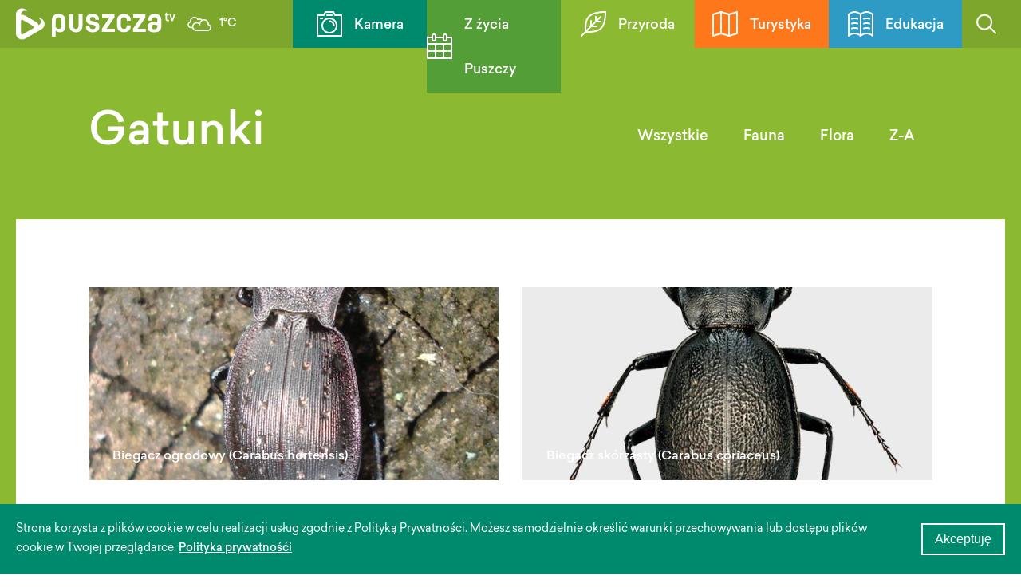

--- FILE ---
content_type: text/html; charset=UTF-8
request_url: https://puszcza.tv/gatunki/cat/sort-az?page=5
body_size: 4642
content:
<!doctype html>

<html lang="pl">

<head>

	<meta charset="utf-8">
	<meta http-equiv="X-UA-Compatible" content="IE=edge">
	<title>Puszcza.tv - Gatunki</title>
    <meta name="viewport" content="width=device-width, initial-scale=1">
    <meta name="csrf-token" content="NxCyiyBD9brHvZAiVwDt1dmn1uvrzRbBp1q26AXn">

    
    <meta property="og:type" content="article" />
    <meta name="twitter:card" content="summary_large_image">
    
    <link rel="stylesheet" href="https://puszcza.tv/_/css/dropkick.css" />
    <link rel="shortcut icon" href="https://puszcza.tv/favicon.ico" />
	<link rel="stylesheet" href="https://puszcza.tv/_/webfonts/webfonts.css" />
    <link rel="stylesheet" href="/_/css/all.css" />
    <script src="https://code.jquery.com/jquery-3.2.1.min.js"></script>
    <script>
        window.Laravel = {"csrfToken":"NxCyiyBD9brHvZAiVwDt1dmn1uvrzRbBp1q26AXn"}    </script>
</head>

<body>
            <header>
            <div class="wrapper clearfix">
                <div class="header-top clearfix">
                                        <a href="https://puszcza.tv" class="logo">
                        <img class="lightbox-off" src="https://puszcza.tv/_/img/puszczatv_logo.svg">
                    </a>
                                                            <div class="weather"><img class="lightbox-off" src="https://puszcza.tv/_/img/weather/04n.svg"> 1°C<span class="city">&nbsp;Białowieża</span></div>
                </div>
                <a href="#" class="burger"><span></span></a>
                <nav>
                    <ul class="clearfix">
                                            <li class="bg-d-green"><a href="https://puszcza.tv/kamery"><img src="https://puszcza.tv/_/img/menu-icon01.svg"> Kamera</a></li>
                        <li class="bg-green"><a href="https://puszcza.tv/aktualnosci"><img src="https://puszcza.tv/_/img/menu-icon02.svg"> Z życia Puszczy</a></li>
                        <li class="bg-l-green"><a href="https://puszcza.tv/przyroda"><img src="https://puszcza.tv/_/img/menu-icon03.svg"> Przyroda</a></li>
                        <li class="bg-orange"><a href="https://puszcza.tv/turystyka"><img src="https://puszcza.tv/_/img/menu-icon04.svg"> Turystyka</a></li>
                        <li class="bg-blue"><a href="https://puszcza.tv/edukacja"><img src="https://puszcza.tv/_/img/menu-icon05.svg"> Edukacja</a></li>
                        <li class="search-open bg-l-green-xs" id="search-open"><a href="#"><img class="lightbox-off" src="https://puszcza.tv/_/img/icon-search.svg" /></a></li>
                        <li class="bg-d-blue" style="display: none;"><a href="https://puszcza.tv/en">ENG</a></li>
                    </ul>
                                    </nav>
            </div>
        </header>
        <section class="search bg-l-green" id="search-engine">
    <form action="/search" method="GET" class="search-form">
        <div class="search-input-container">
            <input class="search-input" type="text" name="text"></input>
            <div class="search-input-clear"></div>
        </div>
        <button class="button reset-button search-button bg-l-green" type="submit">Szukaj</button>
    </form>
</section>    
	<div class="overall">
            <section class="section-education">
		<div class="top bg-l-green"></div>

		<div class="wrapper">
			<div class="main-title row">
				<div class="col-6 col-push-1 | col-xs-12">
					<h1 class="h1 color-white">Gatunki</h1>
				</div>
				<div class="col-6 | col-xs-12 col-push-xs-1 clearfix">
					<ul class="filters clearfix">
						<li ><a href="https://puszcza.tv/gatunki">Wszystkie</a></li>
						<li >
							<a href="https://puszcza.tv/gatunki/cat/fauna" class="filter-item" data-type="fauna">
								Fauna
							</a>
						</li>
						<li >
							<a href="https://puszcza.tv/gatunki/cat/flora" class="filter-item" data-type="flora">
								Flora
							</a>
						</li>
													<li><a href="https://puszcza.tv/gatunki/cat/sort-za">Z-A</a></li>
											</ul>
					<select class="select-filters">
						<option data-location="https://puszcza.tv/gatunki" >Wszystkie</option>
						<option data-location="https://puszcza.tv/gatunki/cat/fauna" >Fauna</option>
						<option data-location="https://puszcza.tv/gatunki/cat/flora" >Flora</option>
					</select>
				</div>
			</div>

			<div class="main-content bg-l-white">

									
					<div class="row grid">
        <div class="col-6 col-push-1 | col-xs-12">
            <a href="https://puszcza.tv/gatunki/18/biegacz-ogrodowy-(carabus-hortensis)" class="item item-half" style="background-image: url(https://puszcza.tv/storage/natures/May2018/tcE8PIENlLeZTrlkWJ1r.jpg);">
                                <div class="title">
                    <h4>Biegacz ogrodowy (Carabus hortensis)</h4>
                </div>
            </a>
        </div>
        <div class="col-6 | col-xs-12 col-push-xs-1">
            <a href="https://puszcza.tv/gatunki/17/biegacz-skorzasty-(carabus-coriaceus)" class="item item-half" style="background-image: url(https://puszcza.tv/storage/natures/May2018/zM4jO8JxIvUD06rHw7dI.jpg);">
                                <div class="title">
                    <h4>Biegacz skórzasty (Carabus coriaceus)</h4>
                </div>
            </a>
        </div>
    </div>

									
					<div class="row grid">
        <div class="col-6 col-push-1 | col-xs-12">
            <a href="https://puszcza.tv/gatunki/200/biegowiec-debowy-clytus-tropicus" class="item item-half" style="background-image: url(https://puszcza.tv/storage/species/November2020/DT7trZ40y5rkYjSfSy9j.jpg);">
                                <div class="title">
                    <h4>Biegowiec dębowy Clytus tropicus   </h4>
                </div>
            </a>
            <a href="https://puszcza.tv/gatunki/197/biegowiec-klonowy-cyrtoclytus-capra" class="item item-half" style="background-image: url(https://puszcza.tv/storage/species/November2020/gIJ6o4PsvNxIRrwPZWWT.jpg);">
                                <div class="title">
                    <h4>Biegowiec klonowy Cyrtoclytus capra   </h4>
                </div>
            </a>
        </div>
        <div class="col-6 | col-xs-12 col-push-xs-1">
            <a href="https://puszcza.tv/gatunki/164/bluszczyk-kurdybanek-(glechoma-hederacea)" class="item item-big" style="background-image: url(https://puszcza.tv/storage/species/June2020/eS6YDG6MRRzgQv44kkzE.JPG);">
                                <div class="title">
                    <h2>Bluszczyk kurdybanek (Glechoma hederacea)</h2>
                    <div class="more">Zobacz więcej</div>
                </div>
            </a>
        </div>
    </div>

									
					<div class="row grid">
        <div class="col-6 col-push-1 | col-xs-12">
            <a href="https://puszcza.tv/gatunki/38/bobrek-trojlistkowy-(menyanthes-trifoliata)" class="item item-half" style="background-image: url(https://puszcza.tv/storage/species/May2019/yYKsTkUm1hgrgKVyUwL9.jpg);">
                                <div class="title">
                    <h4>Bobrek trójlistkowy (Menyanthes trifoliata)</h4>
                </div>
            </a>
        </div>
        <div class="col-6 | col-xs-12 col-push-xs-1">
            <a href="https://puszcza.tv/gatunki/307/boczniaczek-pomaranczowozolty-phyllotopsis-nidulans" class="item item-half" style="background-image: url(https://puszcza.tv/storage/species/March2025/aIkoKUrF4qaeZ5QrjCsN.jpg);">
                                <div class="title">
                    <h4>Boczniaczek pomarańczowożółty (Phyllotopsis nidulans)</h4>
                </div>
            </a>
        </div>
    </div>

									
					<div class="row grid">
        <div class="col-6 col-push-1 | col-xs-12">
            <a href="https://puszcza.tv/gatunki/95/bodziszek-cuchnacy-(geranium-robertianum)" class="item item-half" style="background-image: url(https://puszcza.tv/storage/species/October2019/1kjvEK0LnNcKc8rtg7T2.jpg);">
                                <div class="title">
                    <h4>Bodziszek cuchnący  (Geranium robertianum)  </h4>
                </div>
            </a>
            <a href="https://puszcza.tv/gatunki/203/bogatek-wspanialy-buprestis-splendens" class="item item-half" style="background-image: url(https://puszcza.tv/storage/species/November2020/Jikxdib55Od9pystNNMh.jpg);">
                                <div class="title">
                    <h4>Bogatek wspaniały Buprestis splendens     </h4>
                </div>
            </a>
        </div>
        <div class="col-6 | col-xs-12 col-push-xs-1">
            <a href="https://puszcza.tv/gatunki/302/borowik-szlachetny-boletus-edulis" class="item item-big" style="background-image: url(https://puszcza.tv/storage/species/September2024/6wq0lAGE7CoZoBuraEmN.jpg);">
                                <div class="title">
                    <h2>Borowik szlachetny (Boletus edulis)</h2>
                    <div class="more">Zobacz więcej</div>
                </div>
            </a>
        </div>
    </div>

									
					<div class="row grid">
        <div class="col-6 col-push-1 | col-xs-12">
            <a href="https://puszcza.tv/gatunki/251/borowka-bagienna-vaccinum-uliginosum" class="item item-big" style="background-image: url(https://puszcza.tv/storage/species/June2022/8SeHczaWTungTrEwFlJC.JPG);">
                                <div class="title">
                    <h2>Borówka bagienna (Vaccinum uliginosum)</h2>
                    <div class="more">Zobacz więcej</div>
                </div>
            </a>
        </div>
        <div class="col-6 | col-xs-12 col-push-xs-1">
            <div class="row">
                <div class="col-7 | col-xs-14">
                    <a href="https://puszcza.tv/gatunki/254/brodziec-piskliwy-actitis-hypoleucos" class="item item-small" style="background-image: url(https://puszcza.tv/storage/species/September2022/pNxHrcg6L7P67l64pD3Z.JPG);">
                                                <div class="title">
                            <h4>Brodziec piskliwy (Actitis hypoleucos)</h4>
                        </div>
                    </a>
                </div>
                <div class="col-7 | col-xs-14">
                    <a href="https://puszcza.tv/gatunki/182/bukwica-zwyczajna-betonica-officinalis" class="item item-small" style="background-image: url(https://puszcza.tv/storage/species/September2020/EFgqd58tT9Qq0l6dVUWz.JPG);">
                                                <div class="title">
                            <h4>Bukwica zwyczajna (Betonica officinalis)</h4>
                        </div>
                    </a>
                </div>
            </div>
            <div class="row">
                <div class="col-7 | col-xs-14">
                    <a href="https://puszcza.tv/gatunki/266/bulawnik-czerwony-cephalanthera-rubra" class="item item-small" style="background-image: url(https://puszcza.tv/storage/species/July2023/cHy8ftpu3Bh9gFyKJbj6.jpg);">
                                                <div class="title">
                            <h4>Buławnik czerwony (Cephalanthera rubra)</h4>
                        </div>
                    </a>
                </div>
                <div class="col-7 | col-xs-14">
                    <a href="https://puszcza.tv/gatunki/289/czajka-zwyczajna-vanellus-vanellus" class="item item-small" style="background-image: url(https://puszcza.tv/storage/species/June2024/4Kjm7SYf6bcKKMTS2QJF.JPG);">
                                                <div class="title">
                            <h4>Czajka zwyczajna (Vanellus vanellus)</h4>
                        </div>
                    </a>
                </div>
            </div>
        </div>
    </div>

									
					<div class="row grid">
        <div class="col-6 col-push-1 | col-xs-12">
            <a href="https://puszcza.tv/gatunki/186/czartawa-pospolita-circaea-lutetiana" class="item item-big" style="background-image: url(https://puszcza.tv/storage/species/September2020/CtUBM6dF30OaogDNui0L.JPG);">
                                <div class="title">
                    <h2>Czartawa pospolita (Circaea lutetiana)</h2>
                    <div class="more">Zobacz więcej</div>
                </div>
            </a>
        </div>
        <div class="col-6 | col-xs-12 col-push-xs-1">
            <div class="row">
                <div class="col-7 | col-xs-14">
                    <a href="https://puszcza.tv/gatunki/250/czeremcha-pospolita-prunus-padus" class="item item-small" style="background-image: url(https://puszcza.tv/storage/species/June2022/2BsOTZ289YtgAitc8ArA.jpg);">
                                                <div class="title">
                            <h4>Czeremcha pospolita (Prunus padus)</h4>
                        </div>
                    </a>
                </div>
                <div class="col-7 | col-xs-14">
                    <a href="https://puszcza.tv/gatunki/43/czermien-blotna-(calla-palustris)" class="item item-small" style="background-image: url(https://puszcza.tv/storage/species/June2019/j9dtDKh0RqC9hk7DWrcD.JPG);">
                                                <div class="title">
                            <h4>Czermień błotna (Calla palustris)</h4>
                        </div>
                    </a>
                </div>
            </div>
            <div class="row">
                <div class="col-7 | col-xs-14">
                    <a href="https://puszcza.tv/gatunki/157/czosnaczek-pospolity-(alliaria-petiolata)" class="item item-small" style="background-image: url(https://puszcza.tv/storage/species/June2020/R3PI8vMB03IFCa1gwKLw.JPG);">
                                                <div class="title">
                            <h4>Czosnaczek pospolity (Alliaria petiolata)</h4>
                        </div>
                    </a>
                </div>
                <div class="col-7 | col-xs-14">
                    <a href="https://puszcza.tv/gatunki/155/czosnek-niedzwiedzi-(allium-ursinum)" class="item item-small" style="background-image: url(https://puszcza.tv/storage/species/June2020/RumkpNr1KuPhClm9zfU0.JPG);">
                                                <div class="title">
                            <h4>Czosnek niedźwiedzi (Allium ursinum)</h4>
                        </div>
                    </a>
                </div>
            </div>
        </div>
    </div>

				
				<ul class="pagination">
        
                    <li class="page-item"><a class="page-link" href="https://puszcza.tv/gatunki/cat/sort-az?page=4" rel="prev">&laquo;</a></li>
        
        
                    
            
            
                                                                        <li class="page-item"><a class="page-link" href="https://puszcza.tv/gatunki/cat/sort-az?page=1">1</a></li>
                                                                                <li class="page-item"><a class="page-link" href="https://puszcza.tv/gatunki/cat/sort-az?page=2">2</a></li>
                                                                                <li class="page-item"><a class="page-link" href="https://puszcza.tv/gatunki/cat/sort-az?page=3">3</a></li>
                                                                                <li class="page-item"><a class="page-link" href="https://puszcza.tv/gatunki/cat/sort-az?page=4">4</a></li>
                                                                                <li class="page-item active"><span class="page-link">5</span></li>
                                                                                <li class="page-item"><a class="page-link" href="https://puszcza.tv/gatunki/cat/sort-az?page=6">6</a></li>
                                                                                <li class="page-item"><a class="page-link" href="https://puszcza.tv/gatunki/cat/sort-az?page=7">7</a></li>
                                                                                <li class="page-item"><a class="page-link" href="https://puszcza.tv/gatunki/cat/sort-az?page=8">8</a></li>
                                                                    
                            <li class="page-item disabled"><span class="page-link">...</span></li>
            
            
                                
            
            
                                                                        <li class="page-item"><a class="page-link" href="https://puszcza.tv/gatunki/cat/sort-az?page=14">14</a></li>
                                                                                <li class="page-item"><a class="page-link" href="https://puszcza.tv/gatunki/cat/sort-az?page=15">15</a></li>
                                                        
        
                    <li class="page-item"><a class="page-link" href="https://puszcza.tv/gatunki/cat/sort-az?page=6" rel="next">&raquo;</a></li>
            </ul>

			</div>

		</div>

	</section>
	</div>

            <footer>
            <div class="wrapper">
                
                <div class="row">
                    <div class="col-3 col-push-1 | col-s-4 | col-xs-12 | footer-menu">
                        <h3>Social media</h3>

                        
                        <ul class="socials">
                                                            <li><a href="https://www.facebook.com/portalpuszczatv/" target="_blank"><span>&#xe227;</span> facebook</a></li>
                                                                                        <li><a href="https://twitter.com/PortalPuszczaTV" target="_blank"><span>&#xe287;</span> twitter</a></li>
                                                                                        <li><a href="https://www.instagram.com/portalpuszczatv/" target="_blank"><span>&#xe300;</span> instagram</a></li>
                                                                                        <li><a href="https://www.flickr.com/photos/158499774@N08/?" target="_blank"><span>&#xe229;</span> flickr</a></li>
                                                    </ul>
                    </div>
                    <div class="col-2 | col-s-4 | col-xs-6 col-push-xs-1 | footer-menu">
                        <a class="menu-item menu-item-main" href="https://puszcza.tv/kamery">Kamera</a>
                        <a class="menu-item menu-item-main" href="https://puszcza.tv/edukacja">Edukacja</a>
                        <a class="menu-item menu-item-main" href="https://puszcza.tv/faq">faq</a>
                        <a class="menu-item menu-item-main" href="https://puszcza.tv/kontakt">Kontakt</a>
                        <a class="menu-item menu-item-main" href="https://puszcza.tv/aktualnosci">Z życia Puszczy</a>
                        <a class="menu-item menu-item-main" href="https://puszcza.tv/polityka-prywatnosci">Polityka prywatności</a>

                        
                    </div>
                    <div class="col-2 | col-s-4 | col-xs-6 col-push-xs-1 | footer-menu">
                        <a class="menu-item menu-item-main" href="https://puszcza.tv/przyroda">Przyroda</a>
                        <a class="menu-item" href="https://puszcza.tv/przyroda/#mapa">Mapa</a>
                        <a class="menu-item" href="https://puszcza.tv/gatunki">Gatunki</a>
                        <a class="menu-item" href="https://puszcza.tv/ciekawostki">Ciekawostki</a>
                        <a class="menu-item" href="https://puszcza.tv/ochrona-przyrody">Ochrona przyrody</a>

                        <a class="menu-item menu-item-main" href="https://puszcza.tv/turystyka">Szlaki turystyczne</a>
                                                                            <a href="https://puszcza.tv/turystyka/cat/1/piesze" class="menu-item" data-type="piesze">
                                Piesze
                            </a>
						                            <a href="https://puszcza.tv/turystyka/cat/2/wodne" class="menu-item" data-type="wodne">
                                Wodne
                            </a>
						                            <a href="https://puszcza.tv/turystyka/cat/3/rowerowe" class="menu-item" data-type="rowerowe">
                                Rowerowe
                            </a>
						                            <a href="https://puszcza.tv/turystyka/cat/5/edukacyjne" class="menu-item" data-type="edukacyjne">
                                Edukacyjne
                            </a>
						                    </div>
                </div>

            </div>
        </footer>

        <div class="partners">
            <img src="https://puszcza.tv/_/img/logo_nfos2.svg">
            <div class="partners-description">
                Ninejszy materiał został opublikowany dzięki dofinansowaniu Narodowego Funduszu Ochrony<br>
                Środowiska i Gospodarki Wodnej. Za jego treść odpowiada wyłącznie Fundacja Niezależne Media.
            </div>
        </div>
    
    <div class="cookies-banner">
        <div class="wrapper">
            <div class="cookies-banner-description">
                Strona korzysta z plików cookie w celu realizacji usług zgodnie z Polityką Prywatności. Możesz samodzielnie określić warunki przechowywania lub dostępu plików cookie w Twojej przeglądarce. <a href="https://puszcza.tv/storage/polityka_prywatnosci.pdf" target="_blank">Polityka prywatnośći</a>
            </div>
            <button class="button button--light-border" id="cookies-accept">
                Akceptuję
            </button>
        </div>
    </div>

    <script src="https://puszcza.tv/_/js/app.js"></script>
    <script src="https://puszcza.tv/_/js/cookie.js"></script>
    <script src="https://puszcza.tv/_/js/main.js"></script>

    <script> (function() { var qs,js,q,s,d=document, gi=d.getElementById, ce=d.createElement, gt=d.getElementsByTagName, id="typef_orm", b="https://embed.typeform.com/"; if(!gi.call(d,id)) { js=ce.call(d,"script"); js.id=id; js.src=b+"embed.js"; q=gt.call(d,"script")[0]; q.parentNode.insertBefore(js,q) } })() </script>

    <!-- Global site tag (gtag.js) - Google Analytics -->
    <script async src="https://www.googletagmanager.com/gtag/js?id=UA-120061022-1"></script>
    <script>
        window.dataLayer = window.dataLayer || [];
        function gtag(){dataLayer.push(arguments);}
        gtag('js', new Date());
        gtag('config', 'UA-120061022-1');
    </script>
    <script>
        $("#search-open").on('click', function(event){
            event.preventDefault();
            if($('.burger').hasClass('active')) {
                $('.burger').removeClass('active');
                $('header nav').slideUp(300, function(){
                    $('#search-engine').slideDown(150);
                });
            } else {
                $('#search-engine').slideToggle(150);
            }
        });
        
        $(".search-input-clear").on('click', function(event){
            $(".search-input").val('');
            clearButtonIsShowed = false;
            $(".search-input-clear").fadeOut(80);
        });

        var clearButtonIsShowed = false;
        $(".search-input").on('input', function(event){
            if(!$(this).val().length) {
                clearButtonIsShowed = false;
                $(".search-input-clear").fadeOut(80);
            }
            if(!clearButtonIsShowed && $(this).val().length) {
                $(".search-input-clear").fadeIn(80);
                clearButtonIsShowed = true;
            } 
        });

    
        if (!getCookie('closeCookieInfo')) {
            var cookiesInfo = document.querySelector('.cookies-banner');
            cookiesInfo.style.display = 'block';
            var button = document.querySelector('#cookies-accept');
            button.addEventListener('click', closeCookiesInfo);
        }

        function closeCookiesInfo() {
            cookiesInfo.style.display = 'none';
            setCookie('closeCookieInfo', true, 365*100);
        }
    </script>
    </body>
</html>


--- FILE ---
content_type: text/css
request_url: https://puszcza.tv/_/css/all.css
body_size: 10870
content:
/*
	HTML5 Reset :: style.css
	----------------------------------------------------------
	We have learned much from/been inspired by/taken code where offered from:

	Eric Meyer					:: http://meyerweb.com
	HTML5 Doctor				:: http://html5doctor.com
	and the HTML5 Boilerplate	:: http://html5boilerplate.com

-------------------------------------------------------------------------------*/

/* Let's default this puppy out
-------------------------------------------------------------------------------*/

html, body, body div, span, object, iframe, h1, h2, h3, h4, h5, h6, p, blockquote, pre, abbr, address, cite, code, del, dfn, em, img, ins, kbd, q, samp, small, strong, sub, sup, var, b, i, dl, dt, dd, ol, ul, li, fieldset, form, label, legend, table, caption, tbody, tfoot, thead, tr, th, td, article, aside, figure, footer, header, menu, nav, section, time, mark, audio, video, details, summary {
	margin: 0;
	padding: 0;
	border: 0;
	font-size: 100%;
	font-weight: normal;
	vertical-align: baseline;
	background: transparent;
}

main, article, aside, figure, footer, header, nav, section, details, summary {display: block;}

/* Handle box-sizing while better addressing child elements:
   http://css-tricks.com/inheriting-box-sizing-probably-slightly-better-best-practice/ */
html {
	box-sizing: border-box;
}

*,
*:before,
*:after {
	box-sizing: inherit;
}

/* consider resetting the default cursor: https://gist.github.com/murtaugh/5247154 */

/* Responsive images and other embedded objects */
/* if you don't have full control over `img` tags (if you have to overcome attributes), consider adding height: auto */
img,
object,
embed {max-width: 100%;}

/*
   Note: keeping IMG here will cause problems if you're using foreground images as sprites.
	In fact, it *will* cause problems with Google Maps' controls at small size.
	If this is the case for you, try uncommenting the following:

#map img {
		max-width: none;
}
*/

/* force a vertical scrollbar to prevent a jumpy page */
html {overflow-y: scroll;}

/* we use a lot of ULs that aren't bulleted.
	you'll have to restore the bullets within content,
	which is fine because they're probably customized anyway */
ul {list-style: none;}

blockquote, q {quotes: none;}

blockquote:before,
blockquote:after,
q:before,
q:after {content: ''; content: none;}

a {margin: 0; padding: 0; font-size: 100%; vertical-align: baseline; background: transparent;}

del {text-decoration: line-through;}

abbr[title], dfn[title] {border-bottom: 1px dotted #000; cursor: help;}

/* tables still need cellspacing="0" in the markup */
table {border-collapse: separate; border-spacing: 0;}
th {font-weight: bold; vertical-align: bottom;}
td {font-weight: normal; vertical-align: top;}

hr {display: block; height: 1px; border: 0; border-top: 1px solid #ccc; margin: 1em 0; padding: 0;}

input, select {vertical-align: middle;}

pre {
    white-space: pre; /* CSS2 */
    white-space: pre-wrap; /* CSS 2.1 */
    white-space: pre-line; /* CSS 3 (and 2.1 as well, actually) */
    word-wrap: break-word; /* IE */
}

input[type="radio"] {vertical-align: text-bottom;}
input[type="checkbox"] {vertical-align: bottom;}
.ie7 input[type="checkbox"] {vertical-align: baseline;}
.ie6 input {vertical-align: text-bottom;}

select, input, textarea {font: 99% sans-serif;}

table {font-size: inherit; font: 100%;}

small {font-size: 85%;}

strong {font-weight: bold;}

td, td img {vertical-align: top;}

/* Make sure sup and sub don't mess with your line-heights http://gist.github.com/413930 */
sub, sup {font-size: 75%; line-height: 0; position: relative;}
sup {top: -0.5em;}
sub {bottom: -0.25em;}

/* standardize any monospaced elements */
pre, code, kbd, samp {font-family: monospace, sans-serif;}

/* hand cursor on clickable elements */
.clickable,
label,
input[type=button],
input[type=submit],
input[type=file],
button {cursor: pointer;}

/* Webkit browsers add a 2px margin outside the chrome of form elements */
button, input, select, textarea {margin: 0;}

/* make buttons play nice in IE */
button,
input[type=button] {width: auto; overflow: visible;}

/* scale images in IE7 more attractively */
.ie7 img {-ms-interpolation-mode: bicubic;}

/* prevent BG image flicker upon hover
   (commented out as usage is rare, and the filter syntax messes with some pre-processors)
.ie6 html {filter: expression(document.execCommand("BackgroundImageCache", false, true));}
*/

/* let's clear some floats */
.clearfix:after { content: " "; display: block; clear: both; }

.row:before, .row:after { content: "\0020"; display: block; height: 0; overflow: hidden; }
.row:after { clear: both; }
.row { zoom: 1; margin: 0 -15px; }
[class*="col-"] { float: left; padding-left: 15px; padding-right: 15px; }

.col-1  { width:  7.1428%; }
.col-2  { width: 14.2857%; }
.col-3  { width: 21.4285%; }
.col-4  { width: 28.5714%; }
.col-5  { width: 35.7142%; }
.col-6  { width: 42.8571%; }
.col-7  { width: 50%; }
.col-8  { width: 57.1428%; }
.col-9  { width: 64.2857%; }
.col-10 { width: 71.4285%; }
.col-11 { width: 78.5714%; }
.col-12 { width: 85.7142%; }
.col-13 { width: 92.8571%; }
.col-14 { width: 100%; }

.col-push-1  { margin-left:  7.1428%; }
.col-push-2  { margin-left: 14.2857%; }
.col-push-3  { margin-left: 21.4285%; }
.col-push-4  { margin-left: 28.5714%; }
.col-push-5  { margin-left: 35.7142%; }
.col-push-6  { margin-left: 42.8571%; }
.col-push-7  { margin-left: 50%; }
.col-push-8  { margin-left: 57.1428%; }
.col-push-9  { margin-left: 64.2857%; }
.col-push-10 { margin-left: 71.4285%; }
.col-push-11 { margin-left: 78.5714%; }
.col-push-12 { margin-left: 85.7142%; }
.col-push-13 { margin-left: 92.8571%; }
.col-push-14 { margin-left: 100%; }

@media screen and (max-width: 1200px) {

	.col-m-1  { width:  7.1428%; }
	.col-m-2  { width: 14.2857%; }
	.col-m-3  { width: 21.4285%; }
	.col-m-4  { width: 28.5714%; }
	.col-m-5  { width: 35.7142%; }
	.col-m-6  { width: 42.8571%; }
	.col-m-7  { width: 50%; }
	.col-m-8  { width: 57.1428%; }
	.col-m-9  { width: 64.2857%; }
	.col-m-10 { width: 71.4285%; }
	.col-m-11 { width: 78.5714%; }
	.col-m-12 { width: 85.7142%; }
	.col-m-13 { width: 92.8571%; }
	.col-m-14 { width: 100%; }

	.col-push-m-0  { margin-left:  0%; }
	.col-push-m-1  { margin-left:  7.1428%; }
	.col-push-m-2  { margin-left: 14.2857%; }
	.col-push-m-3  { margin-left: 21.4285%; }
	.col-push-m-4  { margin-left: 28.5714%; }
	.col-push-m-5  { margin-left: 35.7142%; }
	.col-push-m-6  { margin-left: 42.8571%; }
	.col-push-m-7  { margin-left: 50%; }
	.col-push-m-8  { margin-left: 57.1428%; }
	.col-push-m-9  { margin-left: 64.2857%; }
	.col-push-m-10 { margin-left: 71.4285%; }
	.col-push-m-11 { margin-left: 78.5714%; }
	.col-push-m-12 { margin-left: 85.7142%; }
	.col-push-m-13 { margin-left: 92.8571%; }
	.col-push-m-14 { margin-left: 100%; }

}

@media screen and (max-width: 1023px) {

	.col-s-1  { width:  7.1428%; }
	.col-s-2  { width: 14.2857%; }
	.col-s-3  { width: 21.4285%; }
	.col-s-4  { width: 28.5714%; }
	.col-s-5  { width: 35.7142%; }
	.col-s-6  { width: 42.8571%; }
	.col-s-7  { width: 50%; }
	.col-s-8  { width: 57.1428%; }
	.col-s-9  { width: 64.2857%; }
	.col-s-10 { width: 71.4285%; }
	.col-s-11 { width: 78.5714%; }
	.col-s-12 { width: 85.7142%; }
	.col-s-13 { width: 92.8571%; }
	.col-s-14 { width: 100%; }
	
	.col-push-s-0  { margin-left:  0%; }
	.col-push-s-1  { margin-left:  7.1428%; }
	.col-push-s-2  { margin-left: 14.2857%; }
	.col-push-s-3  { margin-left: 21.4285%; }
	.col-push-s-4  { margin-left: 28.5714%; }
	.col-push-s-5  { margin-left: 35.7142%; }
	.col-push-s-6  { margin-left: 42.8571%; }
	.col-push-s-7  { margin-left: 50%; }
	.col-push-s-8  { margin-left: 57.1428%; }
	.col-push-s-9  { margin-left: 64.2857%; }
	.col-push-s-10 { margin-left: 71.4285%; }
	.col-push-s-11 { margin-left: 78.5714%; }
	.col-push-s-12 { margin-left: 85.7142%; }
	.col-push-s-13 { margin-left: 92.8571%; }
	.col-push-s-14 { margin-left: 100%; }

}

@media screen and (max-width: 767px) {

	.col-xs-1  { width:  7.1428%; }
	.col-xs-2  { width: 14.2857%; }
	.col-xs-3  { width: 21.4285%; }
	.col-xs-4  { width: 28.5714%; }
	.col-xs-5  { width: 35.7142%; }
	.col-xs-6  { width: 42.8571%; }
	.col-xs-7  { width: 50%; }
	.col-xs-8  { width: 57.1428%; }
	.col-xs-9  { width: 64.2857%; }
	.col-xs-10 { width: 71.4285%; }
	.col-xs-11 { width: 78.5714%; }
	.col-xs-12 { width: 85.7142%; margin-left: 7.1428%; }
	.col-xs-13 { width: 92.8571%; }
	.col-xs-14 { width: 100%; }
	
	.col-push-xs-0  { margin-left:  0%; }
	.col-push-xs-1  { margin-left:  7.1428%; }
	.col-push-xs-2  { margin-left: 14.2857%; }
	.col-push-xs-3  { margin-left: 21.4285%; }
	.col-push-xs-4  { margin-left: 28.5714%; }
	.col-push-xs-5  { margin-left: 35.7142%; }
	.col-push-xs-6  { margin-left: 42.8571%; }
	.col-push-xs-7  { margin-left: 50%; }
	.col-push-xs-8  { margin-left: 57.1428%; }
	.col-push-xs-9  { margin-left: 64.2857%; }
	.col-push-xs-10 { margin-left: 71.4285%; }
	.col-push-xs-11 { margin-left: 78.5714%; }
	.col-push-xs-12 { margin-left: 85.7142%; }
	.col-push-xs-13 { margin-left: 92.8571%; }
	.col-push-xs-14 { margin-left: 100%; }

	.col-xs-12 + .col-xs-12:not(.xs-no-top) { margin-top: 20px; }

}

* { outline: none; }

body { font-family: 'Sailec', sans-serif; -webkit-font-smoothing: antialiased; -moz-osx-font-smoothing: grayscale; color: #353535; font-size: 18px; line-height: 24px; overflow-x: hidden; -webkit-text-size-adjust: 100%; }

a { color: #353535; text-decoration: none; transition: all 250ms ease-out; }
a:hover { color: #353535; }
a:link { -webkit-tap-highlight-color: transparent; }

::-moz-selection{ background: #fcd700; color: #fff; text-shadow: none; }
::selection { background: #fcd700; color: #fff; text-shadow: none; }

.break-words { word-wrap: break-word; }

.error-message {font-size: 14px; line-height: 20px; margin-bottom: 20px; color: #e2394e; }
.error-message ul.error-message__list li:not(:last-child) { margin-bottom: 0; }

.overall { padding-top: 60px; }
.wrapper { width: 100%; max-width: 1470px; padding: 0 20px; margin: 0 auto; }
.top { height: 860px; background: #ececec; position: absolute; top: 0; left: 0; right: 0; z-index: -1; }
.main-content { background: #fff; padding: 85px 0; overflow: hidden; }
.main-content .action-panel { display: flex; justify-content: center; }
.main-content.main-content--no-padding { padding-bottom: 0; margin-bottom: 85px; }
.main-title { padding: 75px 0; }
.main-title h1 { padding: 0; margin-left: 0; }
.main-title a { color: white; }
.main-title .share-socials { padding-top: 20px; }

.main-title-flex { display: flex; justify-content: space-between; margin-top: 45px; }

owd-map { display: block; width: 100%; height: 100%; }
.dk-selected { line-height: 30px; border-radius: 0; }
.dk-option { line-height: 30px; }
.dk-select-open-up .dk-select-options,
.dk-select-open-down .dk-select-options { border-radius: 0; }

.swiper-slide { position: relative; }
.swiper-description { position: absolute; bottom: -35px; left: 0; width: 100%; text-align: center; }
.gallery { margin-bottom: 30px; }


/* HEADER
-------------------------------------------------------------------------------*/

header { height: 60px; position: fixed; top: 0; left: 0; right: 0; z-index: 100; line-height: 60px; background-blend-mode: multiply; }
header:after { content: ''; display: block; position: absolute; top: 0; bottom: 0; left: 0; right: 0; background: rgba(0,0,0,0.1); }
header > * { z-index: 1; position: relative; }
header .header-top { float: left; width: 28%; color: #fff; }
header .header-top .logo { float: left; display: block; padding: 0 25px; color: #fff; font-size: 30px; font-weight: bold; }
header .header-top .logo img { width: 200px; height: 60px; }
header .header-top .weather { float: left; font-weight: 500; font-size: 14px; display: flex; justify-content: center; align-items: center; }
header .header-top .weather img { margin-right: 10px; width: 30px; } /* TODO: Dopasować wielkość ikony */ 
header nav { float: right; width: 72%; }
header nav li { width: 18.8%; float: left; font-size: 17px; position: relative; }
header nav li a { color: #fff; font-weight: 500; display: flex; justify-content: center; align-items: center; line-height: 56px; padding-top: 4px; }
header nav li a:hover { color: #fff; }
header nav li img { height: 32px; margin-right: 15px; margin-top: -4px; }
header nav li:last-child { width: 6%; font-size: 14px; text-transform: uppercase; }
header .burger { display: none; }

/* SEARCH
-------------------------------------------------------------------------------*/

.search { display: none; height: 100px; width: 100%; position: fixed; top: 60px; z-index: 100; }
.search-form { display: flex; justify-content: center; align-items: center; width: 100%; height: 100px; background-color: rgba(0,0,0,0.1); }
.search-input { width: 100%; height: 40px; display: block; padding: 10px; color: #427960; line-height: normal; }
.search-input-container { width: 65%; position: relative; }
.search-input-clear { display: none; width: 23px; height: 23px; position: absolute; right: 13px; top: 9px; background: url(/_/img/icon-close-green.svg); cursor: pointer; }
.reset-button { border: none; margin: 0; padding: 0; width: auto; overflow: visible; color: inherit; font: inherit; line-height: normal; }
.search-button { height: 40px !important; padding: 0 70px !important; margin-left: 30px; position: relative; line-height: 47px !important; }
.button.search-button:hover { background: rgba(0,0,0,0.1); }
li.search-open {  width: 25px; margin-left: 25px; height: 60px; display: flex; align-items: center; }


/* SEARCH RESULTS
-------------------------------------------------------------------------------*/

.search-results-button { padding: 0 50px; }

/* SECTION: HOME PAGE;
-------------------------------------------------------------------------------*/

.section-home .top { background-image: url(../img/main-top.jpg); background-repeat: no-repeat; background-position: right center; }
.section-home .main-title { padding: 135px 0; }
.section-home .main-title p { margin-left: 7.1428%; margin-top: 15px; }
.section-home .main-title h1 { margin-left: 7.1428%; }
.section-home .cameras-1-row .cameras { float: left; width: 25%; }
.section-home .cameras-1-row .cameras .item { height: 201px; }
.section-home .cameras-1-row .video-container { float: left; width: 50%; height: 402px; }
.section-home .cameras-1-row .videos-list { float: left; width: 25%; height: 402px; overflow-y: scroll; }
.section-home .cameras-2-row .item { width: 33.3333%; float: left; height: 265px; }
.section-home .cameras-2-row .item .embeded { width: 100%; height: 265px; }
.section-home .item.no-padding { padding: 0; }
.section-home .cameras-1-row .item .embeded { width: 100%; height: 201px; }
.section-home .cameras-1-row .item.item-max-height .embeded { height: 402px; }
.section-home .cameras-1-row .place-holder-max { width: 50%; height: 402px; float: left; }
.section-home .cameras-1-row .cameras.cameras-max-size { width: 50%; }
.section-home .cameras-1-row .cameras.cameras-max .item.item-max-width { width: 100%; }
.item.item-max-width { float: left; width: 50%; }
.item.item-max-height { height: 402px !important; }

.videos-list { background: #25896a; }
.videos-list .item { display: flex; height: 101px; align-items: center; }
.videos-list .item:nth-child(2n) { background: #1f795d; }
.videos-list .item figure { float: left; width: 50%; height: 100%; background-position: center; background-size: cover; position: relative; }
.videos-list .item figure:before { content: ''; position: absolute; top: 0; bottom: 0; left: 0; right: 0; background: rgba(0,0,0,0.5); transition: all 250ms ease-out; }
.videos-list .item figure:after { content: ''; position: absolute; top: 50%; left: 50%; width: 34px; height: 34px; transform: translate(-50%, -50%); background: url(../img/icon-watch.svg) no-repeat center left; background-size: 34px;}
.videos-list .item .title { float: left; width: 50%; padding: 0 0 0 15px; color: #fff; font-size: 16px; line-height: 20px; }
.videos-list .item:hover figure:before { background: rgba(0,0,0,0.7); }


.section-home-icon { position: absolute; top: 82px; left: 50%; margin-left: -690px; width: 32px; height: 32px; }
.section-home-icon svg { height: 100%; }

.section-home-sub { padding: 75px 0 0 0; position: relative; overflow: hidden; }
.section-home-sub:before { content: ''; display: block; position: absolute; top: 0; bottom: 0; left: 0; right: calc(50% + 715px); }
.section-home-sub h1 { padding-top: 0; margin-left: 0; }

.section-home-news { padding-bottom: 90px; }
.section-home-news:before { background: #549e37; }
.section-home-news .grid .item:hover .title { background: #549e37; }

.section-home-nature { padding-bottom: 90px; }
.section-home-nature:before { background: #8bb931; }
.section-home-nature .map-spots .map { height: 660px; padding-left: 40px; }
.section-home-nature .map-spots figure { margin-bottom: 50px; }
.section-home-nature .map-spots .desc { margin-left: 45px; }
.section-home-nature .map-spots h2 { min-height: 30px; padding-left: 50px; background: url(../img/pin-green.svg) no-repeat left top; margin-bottom: 35px; background-size: auto 30px; }
.section-home-nature .map-spots p { font-size: 16px; max-width: 440px; }
.section-home-nature .map-spots .button { margin-top: 15px; }

.section-home-tourism:before { background: #fe781b; }

.section-home-socials:before { background: #e3bf00; }
.social-item { display: block; background: #ebebeb; }
.social-item:hover { background: #e3bf00; }
.social-item h3 { font-size: 24px; padding: 30px 30px 5px 30px; margin-bottom: 0; }
.social-item p { padding: 0 30px 30px 30px; }

/* ARTICLE SINGLE */

.article-main-image { margin-bottom: 40px; }

/* SECTION: CAMERAS;
-------------------------------------------------------------------------------*/

.section-cameras .main-content { padding-top: 0; }
.section-cameras .main-title .share-socials { float: right; }
.section-cameras .main-title h2 { float: right; margin: 0; line-height: 65px; margin-right: 65px; }

.cameras .item { display: block; height: 210px; background-size: cover; background-position: center; color: #fff; padding: 30px; position: relative; }
.cameras > div:nth-child(n+4) { margin-top: 30px; }
.cameras .item:after { content: ''; position: absolute; top: 0; bottom: 0; left: 0; right: 0; background: rgba(0,0,0,0.3); transition: all 250ms ease-out; }
.cameras .item.no-filter:after { display: none; }
.cameras .item:hover:after { background: rgba(0,0,0,0.7); }
.cameras .item h3 { position: relative; z-index: 1; font-size: 24px; margin-bottom: 10px; }
.cameras .item p { position: relative; z-index: 1; font-size: 12px; line-height: 16px; }
.cameras .item .watch { position: relative; z-index: 1; color: #fff; font-size: 16px; font-weight: 500; line-height: 34px; padding-left: 50px; position: absolute; bottom: 15px; left: 30px; background: url(../img/icon-watch.svg) no-repeat center left; background-size: 34px; }
.cameras .item .label { position: relative; z-index: 1; color: #fff; font-size: 16px; font-weight: 500; line-height: 34px; position: absolute; bottom: 15px; }



/* SECTION: NATURE;
-------------------------------------------------------------------------------*/

.section-nature .map-spots { padding-top: 90px; padding-bottom: 90px; }
.section-nature .map-spots .map-zoom { bottom: 15px; }
.section-nature .map-spots figure { margin-bottom: 60px; }
.section-nature .map-spots h2 { padding-left: 50px; background: url(../img/pin-green.svg) no-repeat left center; background-size: auto 35px; background-position: top left; margin-bottom: 35px; min-height: 35px; }
.section-nature .map-spots p { font-size: 16px; max-width: 440px; }
.section-nature .map-spots .button { margin-top: 25px; }
.section-nature .main-content { padding-top: 0; }
.section-nature .grid .item:hover .title { background: #8bb931; }

.species { height: 540px; position: relative; display: flex; }
.species .item { position: relative; display: flex; flex-shrink: 0; width: 24%; height: 540px; background: #eee center no-repeat; background-size: auto 600px; transition: all 250ms ease-out; color: #fff; }
.species .item:hover { margin-top: -30px; height: 600px; }
.species .item:hover .desc { opacity: 1; }
.species .item .desc { position: absolute; left: 30px; right: 30px; bottom: 20px; opacity: 0; transition: all 250ms ease-out; }
.species .item h2 { margin-bottom: 15px; }
.species .item p { font-size: 16px; font-weight: 500; }

.swiper-wrapper { width: 100%; display: flex; }
.swiper-container { width: 96%; overflow: hidden; margin-left: 2%; }

.species-container { position: relative; display: flex; margin-top: -30px; height: 600px; }
.arrow { display: block; width: 32px; height: 20px; background: url(../img/double-arrow-down.svg) no-repeat; background-size: auto 20px; position: absolute; align-self: center; z-index: 90; }
.arrow-left { transform: rotate(90deg); position: absolute; left: 20px; }
.arrow-right { transform: rotate(-90deg); position: absolute; right: 20px; }
.arrow:hover { cursor: pointer; }

/* SECTION: NATURE SINGLE;
-------------------------------------------------------------------------------*/

.map { height: 640px; position: relative; display: flex; align-items: center; }
.map-inner { width: 100%; position: relative; }
.map-inner .points { position: absolute; top: 0; bottom: 0; left: 0; right: 0; }
.map-inner .points .point { position: absolute; top: 0; left: 0; display: block; width: 24px; height: 34px; background: url(../img/pin-dark.svg) no-repeat center; transform: translate(-50%, -100%); }
.map-inner .points .point:hover { background-image: url(../img/pin-white.svg); }
.map-inner .points .point.active { background-image: url(../img/pin-white.svg); }
.map-zoom { display: block; position: absolute; width: 26px; height: 26px; bottom: 30px; background-size: 26px; }
.map-zoom.zoom-in { background-image: url(../img/zoom-in.svg); left: 30px; }
.map-zoom.zoom-out { background-image: url(../img/zoom-out.svg); left: 66px; }

.section-nature-s .map { background: #eee; overflow: hidden; }



/* SECTION: EDUCATION;
-------------------------------------------------------------------------------*/

.section-education .filters li a { color: #fff; }
.section-education .filters li.active a { border-color: #fff; }

.grid .item { display: block; position: relative; background: #ddd; background-position: center; background-size: cover; margin-bottom: 30px; overflow: hidden; }
.grid .item:before { content: ''; display: block; padding-top: 100%; }
.grid .item-half:before { padding-top: calc(50% - 15px); }
.grid .item .title { position: absolute; bottom: -48px; left: 0; right: 0; padding: 20px 30px; font-size: 16px; color: #fff; transition: all 250ms ease-out; }
.grid .item.item-small .title,
.grid .item.item-half .title { bottom: 0; padding-bottom: 0; }
.grid .item .title h2,
.grid .item .title h4 { margin-bottom: 20px; }
.grid .item .title .more { font-weight: 500; }
.grid .item:hover .title { background: #2e9bc4; bottom: 0; }



/* SECTION: TOURISM;
-------------------------------------------------------------------------------*/

.section-tourism .main-content { padding-bottom: 0; }
.section-tourism .filters li a { color: #fff; }
.section-tourism .filters li.active a { border-color: #fff; }
.tourism-item { display: block; height: 300px; background: #ececec; }
div:nth-child(n+3) > .tourism-item { margin-top: 30px; }
.tourism-item:hover { background: #fe781b; color: #fff; }
.tourism-item figure { float: left; width: 50%; height: 100%; background-repeat: center; background-size: cover; }
.tourism-item .desc { float: right; height: 100%; width: 50%; padding: 25px 30px; font-size: 14px; position: relative;  word-break: break-all; }
.tourism-item .desc .subtitle { font-size: 16px; margin-top: 5px; }
.tourism-item .desc h2,
.tourism-item .desc h3 { margin-bottom: 0; }
.tourism-item .desc h3 { margin-right: 100px; }
.tourism-item .bottom-desc { position: absolute; bottom: 20px; }
.tourism-item .icon { position: absolute; right: 30px; bottom: 20px; }
.tourism-item .icon svg { height: 62px; }
.tourism-item .icon path { transition: all 250ms ease-out; }
.tourism-item:hover .icon path { stroke: #fff !important; }

.filters { list-style-type: none; float: right; margin-top: 13px; }
.filters li { float: left; padding-left: 0 !important; }
.filters li:before { display: none !important; }
.filters li a { display: block; line-height: 34px; padding: 5px 20px 0; font-weight: 500; border: 2px solid transparent; }
.filters li.active a { border-color: #353535; }
.select-filters,
.dk-select { display: none; }

.load-more { display: block; font-weight: 500; margin: 30px 0; text-align: center; padding-bottom: 40px; background: url(../img/double-arrow-down.svg) no-repeat center bottom; background-size: auto 20px; }



/* SECTION: TOURISM SINGLE;
-------------------------------------------------------------------------------*/

.section-tourism-s .h1 { word-wrap: break-word; }
.section-tourism-s .main-content { padding-bottom: 0; }
.section-tourism-s .map { height: 640px; background: #d6d6d6; position: relative; overflow: hidden; }
.section-tourism-s .map .owd-map-link:hover { color: #b3b3b3; cursor: pointer; transition: all 250ms ease-out; }
.section-tourism-s .map.is-fullscreen { width: 100%; height: 100%; position: fixed; top: 0; left: 0; z-index: 1000; }
.section-tourism-s .map owd-map { position: absolute; top: 0; left: 0; }
.section-tourism-s .map-icon { display: block; position: absolute; top: 30px; z-index: 10; width: 25px; height: 25px; background-size: 25px; }
.section-tourism-s .map-icon.map-details { left: 30px; background-image: url(../img/map-details.svg); }
.section-tourism-s .map-icon.map-resize { right: 30px; background-image: url(../img/map-resize.svg); }
.section-tourism-s .map-route { position: absolute; top: 0; bottom: 0; left: 0; z-index: 15; width: 300px; padding: 30px; background: #ececec; font-size: 16px; line-height: 20px; transform: translateX(-100%); transition: all 250ms ease-out; }
.section-tourism-s .map-route.active { transform: translateX(0); }
.section-tourism-s .map-route h3 { margin-bottom: 20px; }
.section-tourism-s .map-route ul.dashed li:not(:last-child) { margin-bottom: 20px; }
.section-tourism-s .map-route .close { display: block; width: 22px; height: 22px; background: url(../img/icon-close.svg) no-repeat center; position: absolute; top: 30px; right: 30px; }
.section-tourism-s .map-route li.active { color: #FF7930; }
.section-tourism-s .details { font-size: 16px; }
.section-tourism-s .details p:not(:last-child) { margin-bottom: 15px;  }
.section-tourism-s .details .value { display: block; font-size: 20px; font-weight: 500; }
.section-tourism-s .details .icon { margin-top: 50px; }
.section-tourism-s .details .icon svg { height: 62px; }

/* SECTION: NEWS;
-------------------------------------------------------------------------------*/

.section-news .filters li a { color: #fff; }
.section-news .filters li.active a { border-color: #fff; }

.section-news .grid .item:hover .title { background: #549e37; }

.news-item:not(:last-child) { margin-bottom: 80px; }
.news-item figure:not(:last-child),
.news-item .video-container { margin-bottom: 30px; }

.item .type-image,
.item .type-video { position: absolute; width: 30px; height: 30px; left: 30px; top: 30px; }

.item .type-image { background: url(../img/puszcztv_ikony_jasne_foto.svg) }
.item .type-video { background: url(../img/puszcztv_ikony_jasne_wideo.svg) }


/* SECTION: CLUB LOVERS;
-------------------------------------------------------------------------------*/

.club-hero { position: relative; color: #fff; text-align: center; }
.club-hero .content { position: absolute; top: 50%; left: 0; right: 0; transform: translateY(-50%); }
.club-hero .content h2 { margin-bottom: 40px; }
.club-hero .newsletter { margin-top: 50px; }

.checkbox-container.checkbox-container--for-club-newsletter label:before { border-color: #353535; }
.checkbox-container.checkbox-container--for-club-newsletter input:checked + label:before { background-color: #353535; }
.checkbox-container.checkbox-container--for-club-newsletter input { display: none; }

.section-club { margin-bottom: 90px; }
.section-club .main-content { min-height: 610px; }
.section-club p { font-size: 16px; line-height: 24px; }
.section-club form:not(:first-child) { margin-top: 40px; }
.section-club form p { font-size: 14px; line-height: 20px; margin: 35px 0; }
.section-club form a { text-decoration: underline; }
.section-club form input { margin-bottom: 15px; font-weight: 500; }
.section-club form .section-club__action { display: flex; align-items: center; float: right; }
.section-club form .section-club__action input[type=submit] { float: none; margin: 0; background: #e2394e; }
.section-club form .section-club__action .reset-password-link { margin: 0 20px; font-size: 16px; }
.section-club form .remove-account { line-height: 44px; text-decoration: none; color: #c5c5c5; font-weight: 500; padding-left: 15px; font-size: 14px; }
.section-club form .remove-account:hover { color: #353535; }
.section-club .rules-info { margin: 40px 0; }
.section-club #login_in_club { display: none; }
.section-club .switch { font-size: 30px; display: flex; }
.section-club .switch a { display: block; font-weight: 500; width: 50%; padding-bottom: 35px; border-bottom: 2px solid #c5c5c5; color: #c5c5c5; text-align: center; line-height: 36px; }
.section-club .switch a.active { color: #353535; border-color: #353535; }
.section-club input.has-error { border: 2px solid#e2394e; }
.section-club .status-message { margin-bottom: 20px; }

.section-news.section-club-news .filters li.active a { border-color: #353535; }
.section-news.section-club-news .filters:not(.filters-simple) li a { color: #353535; }

.filters.filters-simple { padding-top: 25px; margin-top: 0; }
.filters.filters-simple li a { color: #8c2735; border: 0; }
.filters.filters-simple li a:hover,
.filters.filters-simple li.active a { color: #fff; }
.filters.filters-simple li:last-child a { padding-right: 0; }
.filters.filters-simple li:first-child a { padding-left: 0; }

.main-content .inner-header { margin-bottom: 70px; }

.section-club-news .grid .item:hover .title { background: #e2394e; }

.newsletter { width: 370px; margin: 0 auto; display: flex; }
.newsletter input[type=email] { width: 255px; background: #fff; padding: 0 10px; color: #353535; }
.newsletter input[type=submit] { width: 115px; background: #c5364a; color: #fff; text-align: center; font-weight: 500; }

/* SECTION: TESTS;
-------------------------------------------------------------------------------*/

.section-tests .bg-blue + .wrapper .filters.filters-simple li a { color: #355f7a; }
.section-tests .bg-blue + .wrapper .filters.filters-simple li.active a { color: white; }
.section-tests .filters.filters--dark li a { color:#353535; }
.section-tests .filters.filters--dark li.active a { border-color:#353535; }

.section-tests .share-socials { margin-bottom: 25px; }
.section-tests .share-socials .socials-text { margin-right: 25px; font-size: 18px; font-weight: 500; }

.section-tests .print { display: flex; align-items: center; font-size: 18px; color:#353535; }
.section-tests .print:after { content: ''; display: inline-block; width: 28px; height: 41px; margin-left: 20px; margin-right: 30px; background: url(../img/print.svg) no-repeat; }
.section-tests .print.print--in-results { display: flex; justify-content: flex-end; font-weight: 500; }
.section-tests .print.print--in-results:after { margin-right: 0; }
.section-tests .print.print--disabled:after { width: 35px; height: 35px; border-radius: 50%; background: none; border: 1px solid; border-bottom: none; border-left: none; animation: rotate 0.5s infinite linear; }
@keyframes rotate {
	from { transform: rotate(0deg); }
	to { transform: rotate(360deg); }
}

.section-tests .tests { width: 100%; }
.section-tests .test { padding: 15px 0; display: flex; justify-content: space-between; align-items: baseline; border-top: 2px solid; }
.section-tests .test .test_side { display: flex; align-items: baseline; }
.section-tests .test .button.button--in-tests { width: 170px; border: 2px solid; padding: 0; font-size: 18px; color: #3e3e3e; line-height: 47px; text-align: center; } 
.section-tests .test .button.button--in-tests:hover { background-color: #c5364a; color: white; border-color: #c5364a; } 
.section-tests.section-results .button.button--disabled { background-color: #707070 !important; cursor: not-allowed !important; }

.section-tests .test .test_title { font-size: 30px; margin: 0; } 
.section-tests .test .test_item { display: flex; align-items: center; justify-content: space-between; flex-grow: 2; margin: 30px 0; }
.section-tests .test .test_item div { margin-left: 20px; }
.section-tests .test .test_resultline { margin-right: 20px; }
.section-tests .test_result { margin-left: 20px; font-size: 30px; font-family: 'Sailec', sans-serif; font-weight: 500; color: #c5364a; }
.section-tests .test_result--as-final-result { color:#353535; }
.section-tests .test_result--as-final-result .test_result_numbers { color:#009CC2; }
.section-tests.section-results .test_result { margin-left: 0; }

.section-tests .questions-column-right { text-align: right; }
.section-tests .questions-column-left { min-height: 1px; }
.section-tests h2.question { margin-bottom: 0; margin-top: 50px; max-width: 670px; }

.content-container { max-width: 570px; }
.button.button--with-margin { margin-bottom: 130px; margin-top: 21px; }
.section-tests input[type=submit].button { float: left; margin-top: 45px; margin-bottom: 130px; background-color: #009CC2; }
.section-tests input[type=submit].button:disabled { background-color: #707070; }
.section-tests .answers { margin-top: 45px; }
.section-tests .answer { margin-bottom: 20px; }
.section-tests .answer:after { content: ''; display: block; clear: both; }
.section-tests .answer_button { display: none; }

.section-tests .answer_button:checked + label:before,
.section-tests .square.square--valid { background-color:#009CC2; border-color:#009CC2; }

.section-tests .answer_button:checked + label,
.section-tests .square.square--valid + .answer_text { color:#009CC2; }

.section-tests .answer_text_inner { display: inline-block; width: 70%; word-wrap: break-word; }

.section-tests label.answer_text:before,
.section-tests .square { content: ''; display:inline-block; min-width:30px; height:30px; margin:-2px 30px 0 0; vertical-align:middle; border: 2px solid black;  cursor:pointer; }
.section-tests .answer_text {  display: flex; align-items: center; font-size: 18px; color:#353535; font-family: 'Sailec', sans-serif; }

.section-tests .result { font-size: 30px; font-weight: 500; }
.section-tests .result-container { max-width: 670px; }
.section-tests .result_text { display: block; margin-top: 50px; margin-bottom: 125px; }
.section-tests h2.result_title { margin-bottom: 50px; }

.section-tests .square.square--not-valid { background-color:#c5364a; border-color:#c5364a; }
.section-tests .square.square--not-valid + .answer_text { color:#c5364a; }
.section-tests .square { cursor: auto; }
.section-tests.section-results .question { width: 50%; margin-bottom: 55px; float: left; }
.section-tests.section-results .question:nth-child(even) { padding-left: 30px; }

.section-tests .filters:not(.filters-simple) li a { padding: 0 27px; }

.button.button--in-results { width: 170px; text-align: center; }
.button.button--in-results:first-child { margin-right: 30px; }


.section-results { padding-bottom: 90px; }
.main-content.main-content--in-results { padding-bottom: 90px; margin-bottom: 135px; }

/* SECTION: FAQ;
-------------------------------------------------------------------------------*/

.accordion .item { border-bottom: 2px solid #353535; padding: 35px 0; }
.accordion .item:first-child { padding-top: 0; }
.accordion .item:last-child { border-bottom: 0; }
.accordion .item h2 { position: relative; padding-right: 100px; cursor: pointer; margin-bottom: 0; }
.accordion .item h2:after { content: ''; display: block; width: 30px; height: 17px; background: url(../img/arrow-down.svg) no-repeat center; position: absolute; top: 10px; right: 0; transition: all 250ms ease-out; }
.accordion .item .desc { display: none; padding-top: 30px; }
.accordion .item.active h2:after { transform: rotate(180deg); }


/* SECTION: CONTACT;
-------------------------------------------------------------------------------*/

.section-contact { font-size: 16px; padding-bottom: 90px; }
.section-contact form input:not([type=submit]),
.section-contact form textarea { margin-bottom: 15px; }

form input,
form textarea { display: block; width: 100%; height: 44px; line-height: 44px; border: 0; font-family: 'Sailec', sans-serif; font-size: 16px; padding: 0 15px; color: #353535; border-radius: 0; -webkit-appearance: none; }
form input.error,
form textarea.error { box-shadow: 0 0 0 1px red; }
select { font-family: 'Sailec', sans-serif; }
form textarea { height: 385px; padding: 10px 15px; line-height: 24px; resize: none; }
form input::-webkit-input-placeholder { color: #353535; }
form input::-moz-placeholder { color: #353535; }
form input:-ms-input-placeholder { color: #353535; }
form input:-moz-placeholder { color: #353535; }
form textarea::-webkit-input-placeholder { color: #353535; }
form textarea::-moz-placeholder { color: #353535; }
form textarea:-ms-input-placeholder { color: #353535; }
form textarea:-moz-placeholder { color: #353535; }
form input[type=submit] { width: 170px; background: #6f6f6f; color: #fff; font-weight: 500; float: right; transition: all 250ms ease-out; }
form input[type=submit]:hover { background: #353535; }
form.is-loading { cursor: wait; }
form.is-loading > * { opacity: 0.5; pointer-events: none; }
form .checkbox-container input { visibility: hidden; opacity: 0; }
form .checkbox-container label { display: block; position: relative; padding-left: 40px; font-size: 14px; line-height: 17px; max-width: 300px; }
form .checkbox-container label a { color: #fff; text-decoration: underline; }
form .checkbox-container label:before { content: ''; display: block; width: 30px; height: 30px; border: 2px solid #fff; transition: all 250ms ease-out; position: absolute; top: 0; left: 0; }
form .checkbox-container input:checked + label:before { background: #fff; }



/* 404
-------------------------------------------------------------------------------*/

.section-404 { background: #3a6a55 url(../img/404-bg.jpg) no-repeat center; background-size: cover; position: fixed; top: 0; bottom: 0; left: 0; right: 0; }
.section-404 .desc { position: absolute; top: 50%; left: 50%; transform: translate(-50%, -50%); color: #fff; font-size: 30px; text-align: center; }
.section-404 .desc h1 { font-size: 90px; line-height: 90px; font-weight: 500; margin: 0 0 20px 0; padding: 0; }


/* Text page
-------------------------------------------------------------------------------*/

.section-textpage .main-content a { text-decoration: underline; }



/* FOOTER
-------------------------------------------------------------------------------*/

footer { background: #ebebeb; min-height: 100px; position: relative; }
footer:before { content: ''; display: block; position: absolute; top: 0; bottom: 0; left: 0; right: calc(50% + 715px); background: #6f6f6f; }
footer:after { content: ''; display: block; left: calc(50% + 250px); right: 0; position: absolute; top: 0; bottom: 0; background: #6f6f6f; }
footer .footer-menu { padding-top: 80px; padding-bottom: 80px; }
footer h3 { font-size: 24px; }
footer .socials { font-size: 16px; }
footer .socials a { display: block; }
footer .socials span { font-size: 25px; margin-right: 10px; font-family: 'Mono Social Icons Font'; }
footer .menu-item { display: block; font-size: 14px; line-height: 20px; }
footer .menu-item-main { font-weight: 500; }
footer .menu-item-main:not(:first-child) { margin-top: 20px; }
footer .newsletter-container { position: relative; z-index: 1; background: #6f6f6f; padding-top: 80px; padding-bottom: 80px; padding-left: 7.1428%; }
footer .newsletter-container .icon { position: absolute; top: 85px; left: 30px; width: 34px; height: 30px; background: url(../img/icon-email.svg) no-repeat center; background-size: 34px 30px; }
footer .newsletter-container p { font-size: 14px; line-height: 20px; margin-top: 45px; }
footer .newsletter-container form { position: relative; }
footer .newsletter-container form input[type=email] { padding-right: 120px; }
footer .newsletter-container form input[type=submit] { width: 110px; height: 40px; line-height: 40px; position: absolute; right: 2px; top: 2px; }

.partners { width: 100%; max-width: 1470px; padding: 0 7.1428%; margin: 0 auto; text-align: left; display: flex; align-items: center; justify-content: left; }
.partners img { max-width: 220px; max-height: 150px; }
.partners .partners-description { font-size: 10px; line-height: 12px; color: #6f6f6f; margin-left: 100px; }


.bg-orange { background: #fe781b; }
.bg-l-green { background: #8bb931; }
.bg-green { background: #549e37; }
.bg-d-green { background: #008a6d; }
.bg-blue { background: #2e9bc4; }
.bg-d-blue { background: #006c8d; }
.bg-red { background: #e2394e; }
.bg-l-grey { background: #ececec; }
.bg-grey { background: #707070; }

.color-white { color: #fff; }


.main-content ul li,
ul.dashed li { padding-left: 15px; position: relative; }
.main-content ul li:not(:last-child),
ul.dashed li:not(:last-child) { margin-bottom: 24px; }
.main-content ul li:before,
ul.dashed li:before { display: block; content: '-'; position: absolute; left: 0; top: 0; }
.main-content ul + p { margin-top: 24px; } 

.gallery { margin-top: 80px; }

.heading-others { margin: 80px 0; text-align: center; }

.video-container { position: relative; }
.video-container:before { content: ''; display: block; padding-top: 56.25%; }
.video-container iframe { position: absolute; top: 0; bottom: 0; left: 0; right: 0; width: 100%; height: 100%; }

.share-socials { font-weight: 500; font-size: 16px; display: flex; align-items: center; justify-content: flex-end; }
.share-socials .socials { margin-left: 5px; font-family: 'Mono Social Icons Font'; font-size: 24px; color: #fff; }

.button { display: inline-block; height: 45px; line-height: 50px; padding: 0 15px; color: #fff; font-weight: 500; }
.button:hover { color: #fff; background: #707070; }
.button--light-border { background-color: transparent; border: 2px solid #FFFFFF; color: #FFFFFF; padding: 0 20px; font-size: 18px; line-height: normal; }
.button--light-border:hover { background-color: transparent; color: #FFFFFF; }

.image figcaption { font-size: 14px; color: #333333; margin-top: 10px; }


img { display: block; height: auto; }
strong { font-weight: 500; }
p:not(:last-child) { margin-bottom: 24px; }
h1 { font-size: 58px; line-height: 65px; font-weight: 500; padding: 75px 0; margin-left: 7.1428%; }
.h1 { font-size: 58px; line-height: 65px; font-weight: 500; }
h2 { font-size: 30px; line-height: 36px; font-weight: 500; margin-bottom: 30px; }
h3 { font-size: 20px; line-height: 26px; font-weight: 500; margin-bottom: 30px; }
h4 { font-size: 16px; line-height: 20px; font-weight: 500; margin-bottom: 30px; }

/* LIGHTBOX
-------------------------------------------------------------------------------*/

.lightbox { position: fixed; left: 0; right: 0; top: 0; bottom: 0; z-index: 1000; background-color: rgba(0,0,0,0.8); display: flex; align-items: center; justify-content: center; }
.lightbox_exit:hover { cursor: pointer; }
.lightbox_image { display: block; width: auto; max-width: 70%; }
.lightbox_exit { background: url(../img/icon-close-white.svg); width: 30px; height: 30px; position: absolute; top: 10%; right: 5%; }
.lightbox_exit:hover { transform: rotate(180deg); transition-duration: 0.5s; }

/* GALLERY
-------------------------------------------------------------------------------*/

.gallery { padding: 50px 0; }
.gallery .swiper-slide { display: flex; flex-shrink: 0; height: 40vw; }
.gallery .swiper-slide:before { padding-top: 22%; }
.gallery .swiper-slide img { width: 100%; object-fit: contain; }
.gallery { overflow: hidden; position: relative; display: flex; }

/* SEARCH RESULTS
-------------------------------------------------------------------------------*/

.search-result_button { display: block; width: 200px; text-align: center; margin-top: 30px; }
.search-result { margin-bottom: 35px; padding-bottom: 45px; border-bottom: 2px solid black; }

/* Media queries
-------------------------------------------------------------------------------*/

@media screen and (max-width: 1470px) {

	header .header-top .logo { padding: 0 15px 0 0; }

	.section-home-sub:before { width: 20px; }

	footer:before { width: 20px; }

	.section-club-news .filters:not(.filters-simple) a { font-size: 14px; }

}

@media screen and (max-width: 1400px) {
	header .header-top .weather .city { display: none; }
	.section-tests .test .test_title { max-width: 30%; line-height: 30px; }
	.section-tests .filters li a { font-size: 14px; }
}

@media screen and (max-width: 1200px) {
	
	header .header-top { width: 22%; }
	header .header-top .logo { padding: 0 5px 0 0; }
	header .header-top .weather { display: none; }
	header nav { width: 78%; }
	/* header nav li { width: 20%; } */
	header nav li.search-open { margin-left: 21px; }
	header nav li img { margin-right: 10px; height: 24px; }

	.filters li a { padding: 0 10px; font-size: 16px; }
	.section-tests .filters li a { font-size: 14px; }

	.tourism-item .desc { padding: 20px; }
	.tourism-item .icon { right: 15px; bottom: 10px; }
	.tourism-item .icon svg { height: 50px; }

	.section-tests .question { padding-left: 0; }

	.section-club-news .filters:not(.filters-simple) a { font-size: 12px; }

	.section-club form input[type=submit] { float: left; }
	.section-club .switch { margin-top: 30px; }
	.section-club .status-message { margin-top: 20px; }

	.section-club form.account-form { margin-top: 20px; }

}

@media screen and (max-width: 1023px) {
	.hide-s { display: none; }

	header:after { background: rgba(0,0,0,0.1); right: 68px; }
	header .wrapper { padding: 0; }
	header .header-top { width: calc(100% - 68px); }
	header .header-top .logo { padding: 0 20px; }
	header .header-top .weather { display: flex; }
	header nav { display: none; float: none; position: fixed; top: 60px; bottom: 0; left: 0; right: 0; width: 100%; }
	header nav li { float: none; width: 100%; position: relative; }
	header nav li.search-open { width: 100%; margin-left: 0; }
	header nav li.search-open a { width: 100%; height: 60px; background-color: rgba(0,0,0,0.1); }
	header nav li:last-child { width: 100%; }
	header nav li:last-child a { padding-left: 20px; }
	header nav li a { display: block; padding-left: 65px; }
	header nav li img { position: absolute; width: 65px; left: 0; top: 50%; transform: translateY(-50%); margin-top: 0; }
	header .burger { display: block; width: 68px; height: 60px; float: right; position: relative; }
	header .burger:before,
	header .burger:after {display: block; content: ''; width: 28px; height: 2px; position: absolute; background: #fff; top: 50%; left: 50%; margin-left: -14px; transition: all 300ms ease-in-out; }
	header .burger span {display: block; width: 28px; height: 2px; background: #fff; position: absolute;  top: 50%; left: 50%; margin-top: -1px; margin-left: -14px; transition: all 300ms ease-in-out;}
	header .burger:before { margin-top: -8px; }
	header .burger:after { margin-top: 6px; }
	header .burger.active span { opacity: 0; }
	header .burger.active:after { transform: rotate(-45deg); top: 50%; margin-top: 0; }
	header .burger.active:before { transform: rotate(45deg); top: 50%; margin-top: 0; }

	/* .search { top: 420px; } */

	.grid .item .title { padding: 10px 10px 0 10px; }
	.grid .item.item-big .title { padding: 20px 10px 20px 10px; }
	.grid .item .title h4 { margin-bottom: 10px; }

	.filters { display: none; }
	.select-filters,
	.dk-select { display: block; width: 100%; border: 0; background: transparent; width: 250px; float: right; margin-top: 26px; }

	.section-home-nature .map-spots .desc { margin-left: 0; }
	.section-home .cameras-1-row .cameras { width: 33.3333%; }
	.section-home .cameras-1-row .item.item-max-width { width: 66.6666%; }


	.social-item h3 { padding: 20px 20px 5px 20px; word-break: break-all; }
	.social-item p { padding: 0 20px 20px 20px; }

	.section-cameras .main-title h2 { float: left; }
	/* .cameras > div:nth-child(n+3) { margin-top: 30px; } */

	.tourism-item figure { width: 100%; float: none; height: 150px; }
	.tourism-item .desc { width: 100%; float: none; height: 150px; }
	.tourism-item .desc h2 { font-size: 24px; line-height: 26px; }
	.tourism-item .desc h2 br { display: none; }
	.tourism-item .desc .subtitle { font-size: 14px; margin: 0; }
	.tourism-item .bottom-desc { bottom: 15px; margin-right: 100px; }
	.tourism-item .bottom-desc h3 { font-size: 14px; line-height: 18px; }

	.species { height: auto; }
	.species .item { height: 400px; }
	.species-container { height: 400px; }
	.species .item .desc { opacity: 1; left: 20px; right: 20px; }
	.species .item:hover { margin-top: 0; height: 400px; }
	.species .arrow { display: none; }
	.species .swiper-container { width: 100%; overflow: visible; }
	.species .species-container { margin-left: 0; padding-left: 0; }

	

	footer:after { display: none; }
	footer .newsletter-container { padding-left: 14.2857%; padding-right: 14.2857%; position: relative; }
	footer .newsletter-container:after { display: block; content: ''; background: #6f6f6f; position: absolute; top: 0; bottom: 0; right: -5px; width: 5px; }

	.gallery .swiper-slide { display: flex; flex-shrink: 0; height: 50vw; }

	.section-tests .print.print--in-results { justify-content: flex-start; margin-bottom: 40px; }
	.section-tests .result_text { margin-bottom: 50px; }

	.section-results { padding-bottom: 0; }
	.section-tests.section-results .question { float: none; width: 100%; }
	.section-tests.section-results .question:nth-child(even) { padding-left: 0; }
	.section-tests .share-socials { padding-top: 0; justify-content: flex-start; }
	.section-tests .questions-column-right { text-align: left; margin-top: 20px; }
	.section-tests .button.button--with-margin { margin-bottom: 21px; }
	.section-tests .test { flex-direction: column; }
	.section-tests .print:after { margin-right: 0; }
	.section-tests .test .test_item { margin-left: 0; align-items: flex-end; }
	.section-tests .test div.test_resultline { margin-left: 0; }
	.section-tests .test .test_title { max-width: none; }
	.section-tests .test_result { display: block; margin-top: 5px; margin-left: 0px; }

	.bg-orange-xs 	{ background: #fe781b !important; }
	.bg-l-green-xs 	{ background: #8bb931 !important; }
	.bg-green-xs 	{ background: #549e37 !important; }
	.bg-d-green-xs 	{ background: #008a6d !important; }
	.bg-blue-xs 	{ background: #2e9bc4 !important; }
	.bg-d-blue-xs 	{ background: #006c8d !important; }
	.bg-red-xs 		{ background: #e2394e !important; }
	.bg-l-grey-xs 	{ background: #ececec !important; }
	.bg-grey-xs 	{ background: #707070 !important; }

	.section-home .cameras-1-row .cameras.cameras-max-size { width: 50%; }
	.section-home .cameras-1-row .cameras { width: 50%; }
	.section-home .cameras-1-row .cameras .item.item-max-height { height: 201px !important; }
	.section-home .cameras-1-row .videos-list { height: 201px; }
}

@media screen and (max-width: 767px) {

	.hide-xs { display: none; }

	body { font-size: 14px; line-height: 20px; }

	header .header-top .logo { font-size: 24px; padding-right: 0; }
	header .header-top .logo img { width: 150px; }

	header .header-top .weather { margin-left: 10px; }
	header .header-top .weather img { width: 25px; margin-right: 5px; }

	.top { height: 400px; }
	.main-title { padding: 35px 0; }

	.main-content { padding: 40px 0; }

	.share-socials { justify-content: flex-start; }

	.search-form { flex-direction: column; justify-content: space-around; height: 120px; }
	.search { height: 120px; }
	.search-input-container { width: 85%; }
	.search-button { margin-left: 0; }

	.section-home .top { height: 500px; }
	.section-home .main-title { padding: 90px 0; }
	.section-home .main-title p br { display: none; }
	.section-home .cameras-1-row .cameras { width: 100%; float: none; }
	.section-home .cameras-1-row .video-container { height: auto; }
	.section-home .cameras-2-row .item { width: 100%; float: none; }
	.section-home-sub { padding: 40px 0; }
	.section-home-sub h1 { padding-bottom: 0; }
	.section-home-sub .select-filters { margin-bottom: 30px; }
	.section-home-nature .map-spots figure { margin-bottom: 40px; }
	.section-home-nature .map-spots .desc { padding: 0 20px 20px 20px; }
	.section-home-nature .map-spots p { font-size: 14px; }
	.section-home-nature .map-spots .map { display: none; }
	.map-inner { height: 100%; width: auto; margin: 0 auto; padding: 20px 0; top: 0 !important; }
	.map-inner > img { height: 100%; }
	.map_description { padding-left: 20px; padding-right: 20px; } 
	.section-home-socials { padding-top: 0; }
	.section-home-socials h1 { padding-bottom: 30px; }
	.section-home .cameras-1-row .item.item-max-width { width: 100% !important; }

	.section-home .social-item img { width: 100%; }

	.map-zoom { display: none; }

	.grid .col-xs-12 + .col-xs-12 { margin-top: 0; }
	.grid .item { margin-bottom: 20px; }
	.grid .item.item-big .title { padding: 10px 10px 0 10px; bottom: 0; }
	.grid .item.item-big .title h2 { font-size: 14px; line-height: 20px; margin-bottom: 10px; }
	.grid .item .title .more { display: none; }

	.accordion .item h2 { padding-right: 40px; font-size: 18px; line-height: 22px; }
	
	div:nth-child(n+3) > .tourism-item { margin-top: 0; }

	.section-tourism-s .map-route { width: auto; right: 0; }
	.section-tourism-s .details { position: relative; margin-top: 60px; }
	.section-tourism-s .details .icon { position: absolute; top: 0; right: 0; margin-top: 0; }

	.gallery { margin-top: 40px; }
	.heading-others { margin: 40px 0; }


	.news-item:not(:last-child) { margin-bottom: 40px; }
	.section-cameras .main-title .share-socials { display: none; }
	.section-cameras .main-title h2 { float: none; margin-right: 0; margin-top: 20px; line-height: 26px; }

	.section-contact { font-size: 14px; padding-bottom: 40px; }

	form input, form textarea { font-size: 14px; }
	form textarea { height: 200px; }

	.select-filters { float: none; width: 100%; margin-top: 0; }

	.map { height: 300px; }

	.section-nature .map-spots { padding-top: 20px; padding-bottom: 20px; height: auto; }
	.section-nature .map-spots figure { margin-bottom: 40px; }
	.species-container { margin-top: 20px; }

	.section-404 .desc { width: 280px; font-size: 18px; }

	footer .footer-menu { padding-top: 0; padding-bottom: 30px; }
	footer .footer-menu:first-child { padding-top: 30px; }
	footer .socials { font-size: 14px; }
	footer .menu-item-main:not(:first-child) { margin-top: 15px; }
	footer .newsletter-container { padding: 30px 7.1428%; }
	footer .newsletter-container .icon { left: 7.1428%; top: 30px; }
	footer .newsletter-container h2 { padding-left: 60px; }
	footer .newsletter-container p { margin-top: 30px; }

	.partners { padding: 30px 0; }
	.partners img { margin: 0 5px; }

	h1 { font-size: 40px; line-height: 40px; padding: 35px 0; }
	.h1 { font-size: 40px; line-height: 40px; }
	h2 { font-size: 24px; line-height: 26px; margin-bottom: 20px; }
	h3 { font-size: 20px; line-height: 26px; }
	h4 { font-size: 16px; line-height: 20px; }

	p:not(:last-child) { margin-bottom: 20px; }

	.xs-top { margin-top: 20px; }

	.partners .partners-description { margin-left: 50px; }

	.button--in-results:not(:last-child) { margin-bottom: 20px; }

	.section-tests input[type=submit].button { margin: 25px 0 45px 0;  }

	.section-tests .print:after { margin-left: 0; }
	.section-tests .print .print_text { display: inline-block; width: 80px; }
	.section-tests .test .test_title { font-size: 24px; }

	.search-button { margin-left: 0 !important; }

	.section-home .cameras-1-row .cameras.cameras-max-size { width: 100%; }

	.item.item-max-height,
	.section-home .cameras-2-row .item { height: 201px !important; }

}

.footer-menu { text-transform: lowercase; }
.footer-menu h3 { text-transform: none; }

@media screen and (max-width: 520px) {
    .partners { display: flex; flex-direction: column; }
    .partners img { margin-right: auto; margin-left: 25px; }
	.partners .partners-description { margin: 0 50px; }

	.section-club .switch { font-size: 18px; }
	.section-club .switch a { padding-bottom: 15px; }

	.gallery .arrow { width: 10px; height: 16px; background-size: 10px 16px; }	
	.gallery .arrow.arrow-left { left: 5px; }
	.gallery .arrow.arrow-right { right: 5px; }
}

.cookies-banner { position: fixed; display: none; bottom: 0; left: 0; right: 0; background-color: rgb(0, 138, 109); color: #FFFFFF; font-size: 14px; z-index: 100; }
.cookies-banner .wrapper { display: flex; align-items: center; }
.cookies-banner a { color: #FFFFFF; text-decoration: underline; font-weight: 500; }
.cookies-banner .button { margin: 20px auto 20px 0; font-size: 16px; padding: 0 15px; height: 40px; }
.cookies-banner-description { margin: 20px 0; margin-right: 20px; }

.youtube-container { position: relative; }
.youtube-container:before { content: ''; display: block; padding-top: 56.25%; }
.youtube-container iframe { position: absolute; top: 0; left: 0; width: 100%; height: 100%; }

.pagination { list-style-type: none; padding: 50px 0; left: 50%; position: absolute; transform: translateX(-50%); }
.pagination li { float: left; list-style: none; padding: 0 15px; }
.pagination li:before { content: ""!important; }
.pagination-switch { text-align: center; height: 100px; display: flex; align-items: center; transform: translateX(3px); }
.pagination-switch-button { display: block; width: 32px; height: 20px; background: url(../img/double-arrow-down.svg) no-repeat; background-size: auto 20px; position: absolute; align-self: center; z-index: 90; }
.pagination-switch-button.prev { transform: rotate(90deg); }
.pagination-switch-button.next { transform: rotate(-90deg); }
.pagination-disabled { opacity: .35; }
.pagination-active:before { content: ''; width: 30px; height: 30px; border-radius: 50%; border: 2px solid #353535; left: 50%!important; top: 40%!important; transform: translate(-50%, -50%); }
.pagination-wrapper { height: 100px; }


--- FILE ---
content_type: image/svg+xml
request_url: https://puszcza.tv/_/img/menu-icon01.svg
body_size: 1088
content:
<?xml version="1.0" encoding="utf-8"?>
<!-- Generator: Adobe Illustrator 22.1.0, SVG Export Plug-In . SVG Version: 6.00 Build 0)  -->
<svg version="1.1" id="Layer_1" xmlns="http://www.w3.org/2000/svg" xmlns:xlink="http://www.w3.org/1999/xlink" x="0px" y="0px"
	 viewBox="0 0 32 32" style="enable-background:new 0 0 32 32;" xml:space="preserve">
<style type="text/css">
	.st0{fill:#ffffff;}
</style>
<path class="st0" d="M16,28c-5.5,0-10-4.5-10-10c0-5.5,4.5-10,10-10c5.5,0,10,4.5,10,10C26,23.5,21.5,28,16,28 M16,10
	c-4.4,0-8,3.6-8,8c0,4.4,3.6,8,8,8s8-3.6,8-8C24,13.6,20.4,10,16,10"/>
<path class="st0" d="M31,32H1c-0.6,0-1-0.4-1-1V5c0-0.6,0.4-1,1-1h7.4l1.7-3.4C10.3,0.2,10.6,0,11,0h10c0.4,0,0.7,0.2,0.9,0.6
	L23.6,4H31c0.6,0,1,0.4,1,1v26C32,31.6,31.6,32,31,32 M2,30h28V6h-7c-0.4,0-0.7-0.2-0.9-0.6L20.4,2h-8.8L9.9,5.4C9.7,5.8,9.4,6,9,6
	H2V30z"/>
<path class="st0" d="M19,6h-6c-0.6,0-1-0.4-1-1c0-0.6,0.4-1,1-1h6c0.6,0,1,0.4,1,1C20,5.6,19.6,6,19,6"/>
<path class="st0" d="M7,10H5c-0.6,0-1-0.4-1-1c0-0.6,0.4-1,1-1h2c0.6,0,1,0.4,1,1C8,9.6,7.6,10,7,10"/>
<path class="st0" d="M21.5,19c-0.6,0-1-0.4-1-1c0-2.5-2-4.5-4.5-4.5c-0.6,0-1-0.4-1-1c0-0.6,0.4-1,1-1c3.6,0,6.5,2.9,6.5,6.5
	C22.5,18.6,22.1,19,21.5,19"/>
</svg>


--- FILE ---
content_type: image/svg+xml
request_url: https://puszcza.tv/_/img/icon-search.svg
body_size: 488
content:
<?xml version="1.0" encoding="utf-8"?>
<!-- Generator: Adobe Illustrator 22.1.0, SVG Export Plug-In . SVG Version: 6.00 Build 0)  -->
<svg version="1.1" id="Layer_1" xmlns="http://www.w3.org/2000/svg" xmlns:xlink="http://www.w3.org/1999/xlink" x="0px" y="0px"
	 viewBox="0 0 23.6 23.4" style="enable-background:new 0 0 23.6 23.4;" xml:space="preserve">
<style type="text/css">
	.st0{fill:none;stroke:#fff;stroke-width:2;stroke-linecap:round;stroke-linejoin:round;stroke-miterlimit:10;}
</style>
<circle class="st0" cx="9.5" cy="9.5" r="8.5"/>
<line class="st0" x1="15.5" y1="15.3" x2="22.6" y2="22.4"/>
</svg>


--- FILE ---
content_type: image/svg+xml
request_url: https://puszcza.tv/_/img/logo_nfos2.svg
body_size: 160430
content:
<?xml version="1.0" encoding="utf-8"?>
<!-- Generator: Adobe Illustrator 22.0.1, SVG Export Plug-In . SVG Version: 6.00 Build 0)  -->
<svg version="1.1" id="Layer_1" xmlns="http://www.w3.org/2000/svg" xmlns:xlink="http://www.w3.org/1999/xlink" x="0px" y="0px"
	 viewBox="-200 -300 1500 1000" style="enable-background:new 0 0 841.88977 595.27557;" xml:space="preserve">
<style type="text/css">
	.st0{fill:none;stroke:#009FC3;stroke-width:0.2931;stroke-miterlimit:10;}
	.st1{fill-rule:evenodd;clip-rule:evenodd;fill:#E82C2E;}
	.st2{fill-rule:evenodd;clip-rule:evenodd;fill:#00673E;}
	.st3{fill:#00673E;}
</style>
<polyline class="st0" points="304.72198,318.09189 304.14655,318.09189 304.14655,317.51703 "/>
<polyline class="st0" points="955.21741,51.01583 955.79218,51.01583 955.79218,51.59097 "/>
<g>
	<path class="st1" d="M0,159.81129c0,87.61676,71.02132,158.64384,158.64825,158.64384
		c87.61746-0.0007,158.63876-71.02708,158.63876-158.64384c0-87.61957-71.022-158.64594-158.63876-158.64594
		C71.02203,1.16449,0,72.19173,0,159.81129L0,159.81129z"/>
	<path class="st2" d="M158.65114,35.54743v-0.01227l-0.00218,0.00727l-0.00806-0.00727v0.01227l-24.60748,24.57489
		c0,0,9.55179,9.61352,14.51715,14.50481c2.69171,2.64813,3.59042,5.37849,3.86194,7.32684l0.0007,2.74981v283.30688h6.22769
		h0.01024h5.95406h0.2693V84.70378c0,0-1.10121-5.1824,3.86124-10.07665c4.96606-4.89129,14.52293-14.50481,14.52293-14.50481
		L158.65114,35.54743L158.65114,35.54743z"/>
	<path class="st2" d="M75.59828,282.68866v2.37451v19.11438H3.77702v9.62872h71.82127h12.67618v-9.62872
		c0-16.53088,0-49.8764,0-63.95879c0-19.09192-2.02026-19.03236-9.424-26.66182
		c-4.65537-4.80711-49.53304-47.33054-49.53304-47.33054l-25.60933,25.8981l61.26768,59.9234
		C73.51125,261.10532,75.59828,262.27328,75.59828,282.68866L75.59828,282.68866z"/>
	<path class="st2" d="M94.2496,231.34503c0,19.34747-0.00074,85.30692-0.00074,85.30692l0.01814,0.01523
		c-0.33247-0.01523-0.6475-0.03043-0.97855-0.03043c-5.11418,0-8.91953,1.54181-12.27694,2.90146
		c-2.781,1.12665-5.17005,2.10013-8.08172,2.10013c-2.98869-0.00073-5.5062-1.00394-8.44111-2.172
		c-3.33928-1.32623-7.13951-2.82959-11.91103-2.82959c-4.80641,0-8.68651,1.51859-12.12086,2.85794
		c-2.92406,1.15494-5.44449,2.14365-8.2306,2.14365c-2.73965-0.00073-5.17006-0.96548-7.98739-2.08997
		c-3.43654-1.36035-7.33986-2.91162-12.36693-2.91162c-3.18755,0-5.82556,0.61987-8.15878,1.43149v10.72778
		c0.06901-0.03122,0.15396-0.06174,0.22-0.09003c2.78905-1.15207,4.98858-2.06891,7.93878-2.06891
		c3.10916,0,5.68547,1.02646,8.66615,2.20975c3.29864,1.311,7.03498,2.79916,11.68817,2.79916
		c4.67644,0,8.51008-1.50558,11.88566-2.82968c2.98067-1.168,5.55191-2.17923,8.4658-2.17923
		c2.85575,0,5.34207,0.98871,8.21529,2.13278c3.39375,1.34732,7.24263,2.87613,12.13685,2.87613
		c4.85791,0,8.57104-1.50558,11.83627-2.82968c2.88412-1.168,5.36532-2.17923,8.52239-2.17923
		c3.06563,0,5.3044,0.9292,8.14635,2.10233c1.71612,0.71429,3.56217,1.46997,5.66011,2.0311l0.01015,0.01743v-0.01743
		c0.02541,0.00729,0.03048,0.00729,0.04572,0.01743l-0.00434-10.52737c-0.0109-0.00803-0.02106-0.01819-0.04138-0.02325
		c0-30.52396,0-117.61803,0-129.08041c0-13.92912-2.39703-17.1813-7.44223-22.17488L62.2172,133.04414l-25.5556,25.7625
		l49.45396,47.74365C92.25694,213.18018,94.24886,214.01282,94.2496,231.34503L94.2496,231.34503z"/>
	<path class="st2" d="M140.89635,81.66144c-2.05367-2.28894-14.2333-14.16139-14.2333-14.16139l-1.08382,1.08812L98.5413,96.00869
		l22.86893,20.91983l4.51528,4.13055c4.74249,5.03719,6.68072,7.83702,6.68072,18.63089c0.00075,10.80183,0,3.29868,0,3.29868
		l0.00075,209.89006c-3.96939,0.25629-7.19907,1.54916-10.08244,2.71207c-2.98865,1.20361-5.55769,2.23804-8.87885,2.23804
		c-3.20134,0-5.60857-0.99594-8.38453-2.14078c-3.23979-1.34219-6.91443-2.86084-11.97272-2.86084
		c-5.11418,0-8.91953,1.54187-12.27694,2.90662c-2.781,1.12152-5.17005,2.095-8.08172,2.095
		c-2.98869,0-5.5062-1.00394-8.44111-2.17123c-3.33928-1.327-7.13951-2.83038-11.91103-2.83038
		c-4.80641,0-8.68651,1.52658-12.12086,2.86597c-2.92406,1.14694-5.44449,2.13565-8.2306,2.13565
		c-2.73965,0-5.17006-0.96545-7.98739-2.08917c-3.43654-1.36261-7.33986-2.91245-12.36693-2.91245
		c-3.18755,0-5.82556,0.6301-8.15878,1.42932v10.73795c0.06901-0.03119,0.15396-0.06387,0.22-0.09
		c2.78905-1.1622,4.98858-2.06891,7.93878-2.06891c3.10916,0,5.68547,1.0192,8.66615,2.20755
		c3.29864,1.30594,7.03498,2.79413,11.68817,2.79413c4.67644,0,8.51008-1.49542,11.88566-2.82242
		c2.98067-1.17529,5.55191-2.17926,8.4658-2.17926c2.85575,0,5.34207,0.98074,8.21529,2.12842
		c3.39375,1.34952,7.24263,2.87326,12.13685,2.87326c4.85791,0,8.57104-1.50632,11.83627-2.82968
		c2.88412-1.16803,5.36532-2.172,8.52239-2.172c3.06563,0,5.3044,0.92194,8.14635,2.09503
		c3.28336,1.36478,7.02193,2.90665,12.21089,2.90665c5.26302,0,9.17285-1.57019,12.61737-2.97052
		c2.23877-0.89145,4.21768-1.68564,6.34317-1.94116c0.4566-0.05148,0.91177-0.09,1.38292-0.09
		c2.78177,0,5.30655,0.98874,8.22115,2.13571c1.0576,0.40939,2.16397,0.83478,3.31602,1.23407v-10.6893V125.34857v-5.59325
		c0-4.89871,0-12.49182,0-20.60199C145.52632,88.42785,144.98117,86.17954,140.89635,81.66144L140.89635,81.66144z"/>
	<path class="st2" d="M24.98434,347.03207c2.98357-1.16803,5.55695-2.17636,8.4687-2.17636
		c2.85798-0.0007,5.34211,0.98801,8.21529,2.12265c3.39375,1.34949,7.23466,2.88339,12.13903,2.88339
		c4.86081,0,8.56885-1.50342,11.83115-2.82968c2.88126-1.16803,5.36758-2.17636,8.52023-2.17636
		c3.07071-0.0007,5.31675,0.92706,8.15151,2.10233c3.29353,1.35168,7.01971,2.90372,12.21011,2.90372
		c5.2579,0,9.16559-1.57962,12.61518-2.97049c2.22064-0.89148,4.20241-1.67984,6.31269-1.94119
		c0.46099-0.05881,0.93503-0.09436,1.41121-0.09436c1.82355-0.0007,3.53165,0.42468,5.31382,1.03662
		c0.94514,0.33032,1.90775,0.70709,2.91675,1.09619c1.00907,0.39417,2.06168,0.79926,3.16,1.18326v-5.72104v-4.97119
		c0,0,0-188.61592,0-192.11421c0-8.75696,0.89942-13.05592-8.68358-21.45557l-24.10081-22.76659l-25.7139,26.0616
		c4.70692,4.26411,27.48879,25.12579,33.04062,30.25309c14.11068,13.05515,12.6559,17.05565,12.6559,32.20068v145.24471
		c-3.95415,0.25406-7.17799,1.54984-10.05629,2.70477c-2.98138,1.20361-5.54465,2.24316-8.87158,2.24316
		c-3.20576,0-5.60564-0.9938-8.38159-2.14078c-3.24995-1.34735-6.92463-2.86816-11.98003-2.86816
		c-5.10616,0-8.92237,1.55203-12.27689,2.90665c-2.77596,1.12881-5.17295,2.10229-8.07449,2.10229
		c-2.98357,0-5.51127-1.00906-8.44329-2.17126c-3.34725-1.33209-7.13732-2.83768-11.91102-2.83768
		c-4.80641,0-8.69155,1.52594-12.12086,2.86816c-2.92476,1.14697-5.44734,2.14078-8.23056,2.14078
		c-2.73242,0-5.1708-0.96552-7.98743-2.08923c-0.46896-0.18732-0.95311-0.37967-1.44458-0.56915l0.02032,10.74304
		c2.7273,1.02939,5.79,1.9259,9.41169,1.9259C17.7802,349.86176,21.60586,348.35834,24.98434,347.03207L24.98434,347.03207z"/>
	<path class="st2" d="M241.68872,282.68866v2.37451v19.11438h71.82858v9.62872h-71.82858h-12.67398v-9.62872
		c0-16.53088,0-49.8764,0-63.95879c0-19.09192,2.02318-19.03236,9.42177-26.66182
		c4.66119-4.80711,49.53304-47.33054,49.53304-47.33054l25.60941,25.8981l-61.26193,59.9234
		C243.77866,261.10532,241.68872,262.27328,241.68872,282.68866L241.68872,282.68866z"/>
	<path class="st2" d="M223.04321,231.34503c0,19.34747-0.0007,85.30692-0.0007,85.30692l-0.0153,0.01523
		c0.326-0.01523,0.64034-0.03043,0.97859-0.03043c5.11201,0,8.91951,1.54181,12.27696,2.90146
		c2.77373,1.12665,5.17076,2.10013,8.07446,2.10013c2.98357-0.00073,5.51346-1.00394,8.44623-2.172
		c3.33925-1.32623,7.13731-2.82959,11.91035-2.82959c4.80194,0,8.6871,1.51859,12.11346,2.85794
		c2.92996,1.15494,5.45462,2.14365,8.23578,2.14365c2.74036-0.00073,5.16568-0.96548,7.99026-2.08997
		c3.43936-1.36035,7.3421-2.91162,12.36115-2.91162c3.19412,0,5.82404,0.61987,8.15942,1.43149v10.72778
		c-0.07184-0.03122-0.1488-0.06174-0.22571-0.09003c-2.77826-1.15207-4.98358-2.06891-7.93372-2.06891
		c-3.10626,0-5.68475,1.02646-8.66333,2.20975c-3.29056,1.311-7.03204,2.79916-11.68808,2.79916
		c-4.68091,0-8.5051-1.50558-11.88785-2.82968c-2.98068-1.168-5.54691-2.17923-8.4614-2.17923
		c-2.86237,0-5.34442,0.98871-8.21536,2.13278c-3.39813,1.34732-7.23975,2.87613-12.14122,2.87613
		c-4.85791,0-8.56381-1.50558-11.83124-2.82968c-2.87607-1.168-5.36531-2.17923-8.52019-2.17923
		c-3.07356,0-5.31163,0.9292-8.15656,2.10233c-1.70811,0.71429-3.55702,1.46997-5.65207,2.0311l-0.01743,0.01743v-0.01743
		c-0.01813,0.00729-0.02614,0.00729-0.0392,0.01743l0.00583-10.52737c0.00723-0.00803,0.02246-0.01819,0.03267-0.02325
		c0.0007-30.52396,0-117.61803,0-129.08041c0.0007-13.92912,2.39699-17.1813,7.45239-22.17488l37.43539-35.93787l25.56073,25.7625
		l-49.44881,47.74365C225.03011,213.18018,223.04251,214.01282,223.04321,231.34503L223.04321,231.34503z"/>
	<path class="st2" d="M176.39066,81.66144c2.05875-2.28894,14.23839-14.16139,14.23839-14.16139l1.078,1.08812l27.04668,27.42052
		l-22.87695,20.91983l-4.51752,4.13055c-4.73517,5.03719-6.67918,7.83702-6.67918,18.63089c0.0007,10.80183,0,3.29868,0,3.29868
		l0.0007,209.89006c3.97447,0.25629,7.20555,1.54916,10.08678,2.71207c2.98647,1.20361,5.55481,2.23804,8.86868,2.23804
		c3.21443,0,5.61362-0.99594,8.38957-2.14078c3.24998-1.34219,6.92244-2.86084,11.98-2.86084
		c5.11201,0,8.91951,1.54187,12.27696,2.90662c2.77373,1.12152,5.17076,2.095,8.07446,2.095
		c2.98357,0,5.51346-1.00394,8.44623-2.17123c3.33925-1.327,7.13731-2.83038,11.91035-2.83038
		c4.80194,0,8.6871,1.52658,12.11346,2.86597c2.92996,1.14694,5.45462,2.13565,8.23578,2.13565
		c2.74036,0,5.16568-0.96545,7.99026-2.08917c3.43936-1.36261,7.3421-2.91245,12.36115-2.91245
		c3.19412,0,5.82404,0.6301,8.15942,1.42932v10.73795c-0.07184-0.03119-0.1488-0.06387-0.22571-0.09
		c-2.77826-1.1622-4.98358-2.06891-7.93372-2.06891c-3.10626,0-5.68475,1.0192-8.66333,2.20755
		c-3.29056,1.30594-7.03204,2.79413-11.68808,2.79413c-4.68091,0-8.5051-1.49542-11.88785-2.82242
		c-2.98068-1.17529-5.54691-2.17926-8.4614-2.17926c-2.86237,0-5.34442,0.98074-8.21536,2.12842
		c-3.39813,1.34952-7.23975,2.87326-12.14122,2.87326c-4.85791,0-8.56381-1.50632-11.83124-2.82968
		c-2.87607-1.16803-5.36531-2.172-8.52019-2.172c-3.07356,0-5.31163,0.92194-8.15656,2.09503
		c-3.28845,1.36478-7.01463,2.90665-12.21301,2.90665c-5.24481,0-9.16847-1.57019-12.61014-2.97052
		c-2.23291-0.89145-4.22054-1.68564-6.34602-1.94116c-0.45009-0.05148-0.91177-0.09-1.37784-0.09
		c-2.77814,0-5.29857,0.98874-8.22552,2.13571c-1.05257,0.40939-2.15601,0.83478-3.30876,1.23407v-10.6893V125.34857v-5.59325
		c0-4.89871,0-12.49182,0-20.60199C171.76794,88.42785,172.31384,86.17954,176.39066,81.66144L176.39066,81.66144z"/>
	<path class="st2" d="M292.30048,347.03207c-2.97849-1.16803-5.55261-2.17636-8.46146-2.17636
		c-2.86298-0.0007-5.33911,0.98801-8.21536,2.12265c-3.39075,1.34949-7.23962,2.88339-12.13599,2.88339
		c-4.8558,0-8.56894-1.50342-11.8392-2.82968c-2.88335-1.16803-5.36024-2.17636-8.5152-2.17636
		c-3.07571-0.0007-5.3087,0.92706-8.15652,2.10233c-3.28844,1.35168-7.01965,2.90372-12.21082,2.90372
		c-5.2543,0-9.16492-1.57962-12.61232-2.97049c-2.21767-0.89148-4.19948-1.67984-6.30757-1.94119
		c-0.46606-0.05881-0.93718-0.09436-1.41629-0.09436c-1.8257-0.0007-3.52873,0.42468-5.32109,1.03662
		c-0.93208,0.33032-1.89537,0.70709-2.90659,1.09619c-1.01704,0.39417-2.06168,0.79926-3.16579,1.18326v-5.72104v-4.97119
		c0,0,0-188.61592,0-192.11421c0-8.75696-0.89871-13.05592,8.68428-21.45557l24.10594-22.76659l25.7146,26.0616
		c-4.71274,4.26411-27.48949,25.12579-33.0414,30.25309c-14.11572,13.05515-12.65367,17.05565-12.65367,32.20068v145.24471
		c3.94684,0.25406,7.17867,1.54984,10.04903,2.70477c2.97849,1.20361,5.55699,2.24316,8.87086,2.24316
		c3.20932,0,5.60854-0.9938,8.38734-2.14078c3.23982-1.34735,6.91959-2.86816,11.98-2.86816
		c5.09901,0,8.91452,1.55203,12.27916,2.90665c2.76872,1.12881,5.16576,2.10229,8.07524,2.10229
		c2.98355,0,5.50836-1.00906,8.44037-2.17126c3.33994-1.33209,7.13519-2.83768,11.91098-2.83768
		c4.80719,0,8.69153,1.52594,12.11801,2.86816c2.92261,1.14697,5.44226,2.14078,8.23123,2.14078
		c2.73465,0,5.1702-0.96552,7.98965-2.08923c0.46899-0.18732,0.95016-0.37967,1.43942-0.56915l-0.01517,10.74304
		c-2.73245,1.02939-5.79584,1.9259-9.41391,1.9259C299.51477,349.86176,295.68341,348.35834,292.30048,347.03207
		L292.30048,347.03207z"/>
	<g>
		<path class="st3" d="M456.08966,43.29121c0,4.179-0.53519,7.8303-1.60434,10.95267
			c-1.07037,3.12237-2.63092,5.70955-4.68292,7.76153c-2.05322,2.05199-4.57162,3.58878-7.55646,4.60789
			c-2.98605,1.02037-6.54358,1.53055-10.67255,1.53055h-10.22491c-0.57272,0-1.11417-0.19257-1.62308-0.57896
			c-0.51019-0.38513-0.76529-1.06288-0.76529-2.03323V22.46875c0-0.97035,0.2551-1.64809,0.76529-2.03323
			c0.50891-0.38639,1.05035-0.57896,1.62308-0.57896h10.9339c4.17902,0,7.71152,0.54144,10.59756,1.62308
			c2.88602,1.08289,5.30438,2.6372,7.2576,4.66417c1.95319,2.02822,3.43372,4.48536,4.44034,7.37014
			C455.58572,36.39999,456.08966,39.65866,456.08966,43.29121z M449.336,43.55255c0-2.61219-0.32388-5.04431-0.97037-7.29511
			c-0.64771-2.25206-1.66058-4.19901-3.04108-5.84084c-1.38174-1.64184-3.12988-2.9223-5.24313-3.84263
			c-2.11575-0.92033-4.83923-1.38174-8.17291-1.38174h-6.52985v37.57846h6.60486c3.08487,0,5.68454-0.38639,7.79904-1.15667
			c2.1145-0.77153,3.88141-1.9532,5.29941-3.54502c1.418-1.59182,2.4809-3.58878,3.18988-5.98964
			C448.98087,49.67849,449.336,46.83623,449.336,43.55255z"/>
		<path class="st3" d="M496.50287,50.04488c0,2.73723-0.36136,5.25688-1.08163,7.5577
			c-0.72275,2.30082-1.79813,4.28529-3.22864,5.95088c-1.43051,1.66809-3.22241,2.96731-5.3732,3.90014
			c-2.15201,0.93284-4.64664,1.39925-7.48267,1.39925c-2.76099,0-5.16809-0.41015-7.22009-1.23169
			c-2.05197-0.8203-3.76257-2.01447-5.13058-3.58253c-1.36923-1.56681-2.38834-3.46999-3.05984-5.70955
			c-0.67273-2.2383-1.00784-4.77546-1.00784-7.61147c0-2.73723,0.35385-5.25563,1.06287-7.55646s1.77814-4.28528,3.2099-5.95213
			c1.43051-1.66685,3.2149-2.96106,5.35443-3.88139c2.1395-0.92033,4.63916-1.3805,7.50018-1.3805
			c2.76224,0,5.16934,0.41015,7.22131,1.23169c2.052,0.82029,3.7626,2.01447,5.13058,3.58253
			c1.36801,1.56681,2.39462,3.46999,3.07861,5.70829C496.16025,44.70921,496.50287,47.23387,496.50287,50.04488z
			 M490.12186,50.45627c0-1.81565-0.17007-3.53251-0.50894-5.15059c-0.33887-1.61683-0.89783-3.03484-1.6756-4.25402
			c-0.77777-1.21794-1.83191-2.18203-3.16238-2.89103c-1.33047-0.70901-2.98734-1.06413-4.97052-1.06413
			c-1.83316,0-3.40747,0.32387-4.72546,0.97035c-1.31796,0.64773-2.40335,1.56181-3.25742,2.74223
			c-0.85403,1.18293-1.48679,2.58218-1.90192,4.19901c-0.41391,1.61683-0.62024,3.38371-0.62024,5.29815
			c0,1.84191,0.16882,3.57003,0.50769,5.18686c0.33887,1.61808,0.90408,3.02983,1.69437,4.23652
			c0.79153,1.20668,1.85065,2.16328,3.18237,2.87228c1.33047,0.709,2.98608,1.06413,4.97055,1.06413
			c1.80688,0,3.37494-0.32261,4.70667-0.97034c1.33047-0.64648,2.42087-1.55431,3.27493-2.72348
			c0.85406-1.16917,1.48053-2.56217,1.88318-4.18025C489.92053,54.1751,490.12186,52.39697,490.12186,50.45627z"/>
		<path class="st3" d="M534.64026,67.21102c0,0.19882-0.04999,0.36763-0.1488,0.50393
			c-0.10004,0.1363-0.26758,0.2551-0.50391,0.35388c-0.23633,0.10003-0.55396,0.17381-0.9516,0.22382
			c-0.39886,0.05002-0.89532,0.07503-1.49304,0.07503c-0.59644,0-1.0954-0.02501-1.49304-0.07503s-0.71521-0.12379-0.95032-0.22382
			c-0.23761-0.09879-0.40515-0.21758-0.50391-0.35388c-0.10004-0.1363-0.15009-0.30511-0.15009-0.50393V37.76798h-15.07538v29.44304
			c0,0.19882-0.05005,0.36763-0.1488,0.50393c-0.10004,0.1363-0.26758,0.2551-0.50397,0.35388
			c-0.23755,0.10003-0.55389,0.17381-0.95157,0.22382c-0.3989,0.05002-0.89532,0.07503-1.49304,0.07503
			c-0.59647,0-1.09537-0.02501-1.49301-0.07503s-0.71527-0.12379-0.9516-0.22382c-0.23633-0.09879-0.4039-0.21758-0.50394-0.35388
			c-0.09879-0.1363-0.1488-0.30511-0.1488-0.50393V37.76798h-4.7392c-0.39764,0-0.6965-0.19882-0.89532-0.59646
			c-0.20007-0.39764-0.29886-1.04538-0.29886-1.9407c0-0.47267,0.02502-0.87031,0.07504-1.19418
			c0.04877-0.32262,0.12378-0.59021,0.22382-0.80279c0.09879-0.21008,0.22385-0.36013,0.37265-0.44766
			c0.15005-0.08628,0.32385-0.13004,0.52267-0.13004h4.7392V29.0361c0-2.31333,0.22385-4.29654,0.67151-5.95213
			c0.44763-1.65434,1.11288-3.01608,1.99695-4.08521c0.88281-1.07038,1.97696-1.85942,3.28366-2.3696
			c1.30548-0.51018,2.80475-0.76527,4.49664-0.76527c0.54645,0,1.09412,0.02501,1.64185,0.07503
			c0.54645,0.05002,1.04535,0.12379,1.49304,0.22383c0.44763,0.09879,0.83905,0.20507,1.17542,0.31636
			c0.33508,0.11254,0.56519,0.23008,0.69025,0.35513c0.12378,0.12504,0.22382,0.25509,0.29883,0.39139
			c0.07379,0.13755,0.13629,0.30511,0.18634,0.50393c0.04877,0.19882,0.08624,0.44766,0.11127,0.74652
			s0.03754,0.65899,0.03754,1.08164c0,0.79654-0.06256,1.36924-0.18634,1.71687c-0.12506,0.34888-0.33636,0.52269-0.63397,0.52269
			c-0.20007,0-0.40515-0.04376-0.61646-0.1313c-0.21136-0.08628-0.47894-0.18007-0.80157-0.2801
			c-0.32385-0.09879-0.71649-0.19132-1.17542-0.27885c-0.46143-0.08753-1.03912-0.1313-1.7356-0.1313
			c-1.71686,0-2.93604,0.63523-3.65759,1.90318c-0.7215,1.26921-1.0816,3.29743-1.0816,6.08343v3.69382h19.36694
			c0.64648,0,1.12537,0.16756,1.43677,0.50393c0.31134,0.33512,0.46637,0.80154,0.46637,1.39925V67.21102z M535.31177,22.31995
			c0,0.6965-0.05627,1.28046-0.16754,1.75313c-0.11255,0.47267-0.30511,0.8528-0.57898,1.13791
			c-0.27386,0.28635-0.65271,0.49143-1.13788,0.61647c-0.48517,0.12505-1.1004,0.18632-1.84692,0.18632
			c-0.7215,0-1.32422-0.06127-1.80939-0.18632c-0.48517-0.12504-0.87158-0.33012-1.15668-0.61647
			c-0.28638-0.2851-0.49268-0.66524-0.61646-1.13791c-0.12506-0.47267-0.18634-1.05663-0.18634-1.75313
			s0.06128-1.27546,0.18634-1.73562c0.12378-0.46017,0.33008-0.8453,0.61646-1.15667
			c0.2851-0.31136,0.67151-0.52269,1.15668-0.63523c0.48517-0.11129,1.08789-0.16756,1.80939-0.16756
			c0.74652,0,1.36176,0.05627,1.84692,0.16756c0.48517,0.11254,0.86401,0.32387,1.13788,0.63523s0.46643,0.6965,0.57898,1.15667
			C535.25549,21.04449,535.31177,21.62345,535.31177,22.31995z"/>
		<path class="st3" d="M574.9422,67.21102c0,0.19882-0.04999,0.36763-0.15002,0.50393
			c-0.09882,0.1363-0.26135,0.2551-0.48517,0.35388c-0.22388,0.10003-0.53522,0.17381-0.93286,0.22382
			s-0.89532,0.07503-1.49176,0.07503c-0.62274,0-1.13293-0.02501-1.53058-0.07503s-0.70898-0.12379-0.9328-0.22382
			c-0.22388-0.09879-0.38641-0.21758-0.48517-0.35388c-0.10004-0.1363-0.1488-0.30511-0.1488-0.50393V47.54523
			c0-1.91569-0.15009-3.45749-0.44769-4.62666c-0.29883-1.16917-0.73401-2.17703-1.3067-3.02358
			c-0.57269-0.8453-1.31171-1.49179-2.21954-1.93945c-0.90906-0.44891-1.95947-0.67274-3.15363-0.67274
			c-1.54309,0-3.08484,0.5477-4.62793,1.64184c-1.54181,1.09539-3.15863,2.69971-4.85046,4.81422v23.47215
			c0,0.19882-0.05005,0.36763-0.1488,0.50393c-0.10004,0.1363-0.26135,0.2551-0.48517,0.35388
			c-0.22388,0.10003-0.53522,0.17381-0.93408,0.22382c-0.39764,0.05002-0.90784,0.07503-1.5293,0.07503
			c-0.59772,0-1.0954-0.02501-1.49304-0.07503s-0.71527-0.12379-0.9516-0.22382c-0.23633-0.09879-0.39764-0.21758-0.48517-0.35388
			s-0.13007-0.30511-0.13007-0.50393V33.6265c0-0.19882,0.03754-0.36638,0.11133-0.50393
			c0.07501-0.1363,0.22382-0.26134,0.44885-0.37263c0.22388-0.11254,0.50897-0.18756,0.85785-0.22508
			c0.3476-0.03626,0.8078-0.05502,1.38049-0.05502c0.54645,0,1.00159,0.01876,1.36176,0.05502
			c0.36011,0.03751,0.6402,0.11254,0.84027,0.22508c0.19879,0.11129,0.34137,0.23634,0.42889,0.37263
			c0.0863,0.13755,0.13007,0.30511,0.13007,0.50393v4.44034c1.89069-2.11451,3.77509-3.66256,5.65454-4.64541
			c1.87689-0.98285,3.7738-1.47428,5.68951-1.47428c2.23956,0,4.12396,0.37889,5.65454,1.13791
			c1.5293,0.75902,2.76721,1.77314,3.71259,3.04109c0.94531,1.26921,1.62305,2.75599,2.0332,4.4591
			c0.41138,1.70436,0.61646,3.75134,0.61646,6.13845V67.21102z"/>
		<path class="st3" d="M611.47528,67.24854c0,0.29886-0.10004,0.52269-0.29883,0.67149
			c-0.19885,0.1488-0.47266,0.26134-0.82031,0.33636c-0.34888,0.07378-0.85907,0.11129-1.53052,0.11129
			c-0.64648,0-1.16296-0.03751-1.5481-0.11129c-0.38635-0.07503-0.6665-0.18756-0.84027-0.33636
			c-0.17383-0.1488-0.26135-0.37263-0.26135-0.67149v-3.3587c-1.46802,1.56681-3.10364,2.786-4.90674,3.65756
			c-1.80444,0.87031-3.71259,1.30547-5.72833,1.30547c-1.76685,0-3.36493-0.23008-4.79419-0.69025
			c-1.43176-0.46017-2.64972-1.1254-3.65759-1.99696c-1.00787-0.87032-1.79065-1.93945-2.35083-3.20865
			c-0.56018-1.2692-0.84027-2.71097-0.84027-4.32905c0-1.89068,0.38635-3.53252,1.1579-4.92551
			c0.77026-1.393,1.87817-2.54966,3.32117-3.46999c1.44177-0.92033,3.20868-1.61058,5.29816-2.07199
			c2.08948-0.45892,4.44037-0.69025,7.05255-0.69025h4.62787v-2.61219c0-1.29296-0.13751-2.43712-0.41016-3.43248
			c-0.27509-0.99536-0.71649-1.8219-1.32544-2.48214c-0.61023-0.65899-1.39929-1.15667-2.36963-1.49179
			c-0.97034-0.33637-2.16449-0.50393-3.58252-0.50393c-1.51678,0-2.87976,0.18007-4.08521,0.5402
			c-1.20795,0.36138-2.26459,0.76027-3.17236,1.19418c-0.90784,0.43641-1.66687,0.83405-2.27582,1.19418
			c-0.61023,0.36138-1.06415,0.54144-1.36304,0.54144c-0.19879,0-0.37262-0.05002-0.52142-0.1488
			c-0.15002-0.10004-0.28009-0.24884-0.39264-0.44766c-0.11127-0.19882-0.19257-0.45391-0.24255-0.76527
			c-0.05005-0.31136-0.07379-0.65273-0.07379-1.02662c0-0.62147,0.04248-1.1129,0.13007-1.47428
			c0.08624-0.36013,0.29883-0.7015,0.63397-1.02537c0.33636-0.32387,0.91406-0.70275,1.7356-1.13791
			c0.82153-0.43515,1.76562-0.83405,2.836-1.19418c1.06915-0.36138,2.23956-0.65899,3.50751-0.89657
			c1.26923-0.23508,2.54968-0.35388,3.84387-0.35388c2.41211,0,4.46539,0.27385,6.15723,0.8203
			c1.69183,0.5477,3.05988,1.35048,4.10522,2.40711c1.04413,1.05788,1.80316,2.3696,2.27582,3.93766
			c0.47266,1.56681,0.70898,3.39497,0.70898,5.48447V67.24854z M605.35559,51.91179h-5.26184
			c-1.69189,0-3.15991,0.14255-4.40283,0.42891c-1.2442,0.28635-2.2771,0.709-3.09741,1.26795
			c-0.82153,0.5602-1.42426,1.23169-1.81061,2.01572c-0.38513,0.78403-0.5777,1.6856-0.5777,2.70472
			c0,1.74187,0.55267,3.12987,1.66058,4.16149c1.10663,1.03287,2.65466,1.54805,4.64539,1.54805
			c1.61682,0,3.11615-0.41014,4.49664-1.23044c1.38049-0.82154,2.82977-2.077,4.34778-3.7701V51.91179z"/>
		<path class="st3" d="M651.70221,67.21102c0,0.19882-0.05005,0.36763-0.15009,0.50393
			c-0.09875,0.1363-0.26135,0.2551-0.48517,0.35388c-0.22382,0.10003-0.53516,0.17381-0.9328,0.22382
			s-0.89532,0.07503-1.49182,0.07503c-0.62268,0-1.13287-0.02501-1.53052-0.07503s-0.70905-0.12379-0.93286-0.22382
			c-0.22382-0.09879-0.38635-0.21758-0.48517-0.35388c-0.10004-0.1363-0.1488-0.30511-0.1488-0.50393V47.54523
			c0-1.91569-0.15002-3.45749-0.44763-4.62666c-0.29889-1.16917-0.73401-2.17703-1.30676-3.02358
			c-0.57269-0.8453-1.31171-1.49179-2.21954-1.93945c-0.90906-0.44891-1.95941-0.67274-3.15363-0.67274
			c-1.54303,0-3.08484,0.5477-4.62787,1.64184c-1.54181,1.09539-3.15863,2.69971-4.85052,4.81422v23.47215
			c0,0.19882-0.04999,0.36763-0.1488,0.50393c-0.10004,0.1363-0.26129,0.2551-0.48517,0.35388
			c-0.22382,0.10003-0.53516,0.17381-0.93408,0.22382c-0.39764,0.05002-0.90784,0.07503-1.5293,0.07503
			c-0.59772,0-1.0954-0.02501-1.49304-0.07503s-0.71521-0.12379-0.9516-0.22382c-0.23633-0.09879-0.39758-0.21758-0.48517-0.35388
			c-0.08752-0.1363-0.13-0.30511-0.13-0.50393V33.6265c0-0.19882,0.03748-0.36638,0.11127-0.50393
			c0.07501-0.1363,0.22382-0.26134,0.44891-0.37263c0.22382-0.11254,0.50891-0.18756,0.85779-0.22508
			c0.34766-0.03626,0.8078-0.05502,1.38049-0.05502c0.54645,0,1.00165,0.01876,1.36176,0.05502
			c0.36011,0.03751,0.64026,0.11254,0.84033,0.22508c0.19879,0.11129,0.34137,0.23634,0.42889,0.37263
			c0.08624,0.13755,0.13,0.30511,0.13,0.50393v4.44034c1.89069-2.11451,3.77515-3.66256,5.65454-4.64541
			c1.87695-0.98285,3.77386-1.47428,5.68958-1.47428c2.2395,0,4.12396,0.37889,5.65448,1.13791
			c1.5293,0.75902,2.76727,1.77314,3.71259,3.04109c0.94537,1.26921,1.62311,2.75599,2.03326,4.4591
			c0.41138,1.70436,0.61646,3.75134,0.61646,6.13845V67.21102z"/>
		<path class="st3" d="M684.0188,58.069c0,1.71561-0.31763,3.24616-0.95288,4.58915
			c-0.63269,1.34298-1.53552,2.47588-2.70593,3.39622c-1.16797,0.92033-2.56219,1.61683-4.17902,2.08949
			c-1.6181,0.47267-3.39624,0.70901-5.33691,0.70901c-1.19293,0-2.33209-0.09378-3.4137-0.2801
			c-1.08295-0.18632-2.052-0.42265-2.91107-0.70901c-0.85779-0.2851-1.58557-0.58396-2.18329-0.89532
			c-0.59644-0.31136-1.03162-0.59022-1.30548-0.83905c-0.2738-0.24884-0.47266-0.59772-0.59772-1.04538
			c-0.12378-0.44765-0.18628-1.05663-0.18628-1.82815c0-0.47267,0.02502-0.87156,0.07501-1.19418
			c0.05005-0.32386,0.11127-0.58521,0.18634-0.78403c0.07501-0.19882,0.18005-0.34137,0.31757-0.42891
			c0.13635-0.08753,0.29138-0.1313,0.46643-0.1313c0.27386,0,0.67773,0.16881,1.21295,0.50393
			c0.53394,0.33637,1.19415,0.704,1.97693,1.10164c0.78406,0.39764,1.71063,0.76402,2.78101,1.1004
			c1.06915,0.33637,2.30084,0.50393,3.69385,0.50393c1.04535,0,1.98944-0.11254,2.836-0.33637
			c0.84534-0.22383,1.57935-0.5527,2.20203-0.98911c0.62146-0.43391,1.1004-0.98785,1.43677-1.66059
			c0.33514-0.67149,0.50397-1.46677,0.50397-2.3871c0-0.94534-0.24261-1.74187-0.72778-2.38836
			c-0.48517-0.64773-1.12665-1.21919-1.92194-1.71687c-0.79651-0.49768-1.69183-0.93909-2.68719-1.32547
			c-0.99536-0.38514-2.02197-0.78903-3.07861-1.21169c-1.05786-0.42265-2.08948-0.90157-3.09735-1.43676
			s-1.90942-1.18792-2.70471-1.95945c-0.79657-0.77153-1.43677-1.69186-1.92194-2.76099
			c-0.48517-1.07038-0.72778-2.35084-0.72778-3.84388c0-1.31797,0.25507-2.58092,0.76526-3.78761
			c0.50897-1.20668,1.27423-2.26331,2.29456-3.17239c1.01917-0.90783,2.29462-1.63559,3.82513-2.18328
			c1.5293-0.54645,3.31494-0.8203,5.35443-0.8203c0.89532,0,1.79065,0.07503,2.68719,0.22383
			c0.89532,0.1488,1.70312,0.33637,2.42462,0.5602c0.72278,0.22383,1.33801,0.46642,1.84821,0.72776
			c0.51013,0.26009,0.89526,0.49143,1.1579,0.69025c0.26007,0.19882,0.43512,0.37263,0.52264,0.52143
			c0.08508,0.15005,0.14758,0.31762,0.18512,0.50393c0.03748,0.18632,0.07501,0.41765,0.11249,0.69025
			c0.03754,0.27385,0.05505,0.61022,0.05505,1.00786c0,0.4239-0.01752,0.79028-0.05505,1.1004
			c-0.03748,0.31136-0.10004,0.56645-0.18756,0.76527c-0.08752,0.20007-0.19257,0.34262-0.31757,0.4289
			c-0.12256,0.08753-0.26013,0.1313-0.41016,0.1313c-0.2226,0-0.54773-0.1363-0.97034-0.41014
			c-0.42267-0.27385-0.9704-0.56646-1.64062-0.87782c-0.67273-0.31011-1.46301-0.60271-2.37085-0.87656
			s-1.94696-0.41015-3.11609-0.41015c-1.04413,0-1.96448,0.11754-2.76099,0.35388c-0.79657,0.23759-1.44928,0.5727-1.95947,1.00786
			c-0.51019,0.43515-0.89532,0.95159-1.15668,1.54805c-0.26135,0.59771-0.39136,1.24419-0.39136,1.94069
			c0,0.97035,0.24756,1.78564,0.74652,2.44463c0.4964,0.65899,1.14417,1.23795,1.94067,1.73562
			c0.79529,0.49768,1.70312,0.94534,2.72345,1.34298c1.02039,0.39764,2.05829,0.80904,3.11615,1.23169
			c1.05664,0.42265,2.10199,0.89532,3.13611,1.41801c1.0304,0.52269,1.94568,1.15667,2.74097,1.90318
			c0.79779,0.74652,1.43805,1.64184,1.92322,2.68596C683.77618,55.38179,684.0188,56.62598,684.0188,58.069z"/>
		<path class="st3" d="M724.05811,50.04488c0,2.73723-0.36011,5.25688-1.08289,7.5577
			c-0.72028,2.30082-1.79816,4.28529-3.22864,5.95088c-1.42804,1.66809-3.22119,2.96731-5.37195,3.90014
			c-2.15076,0.93284-4.64667,1.39925-7.48267,1.39925c-2.76099,0-5.16687-0.41015-7.22009-1.23169
			c-2.05072-0.8203-3.76135-2.01447-5.12933-3.58253c-1.37048-1.56681-2.38837-3.46999-3.0611-5.70955
			c-0.67273-2.2383-1.00787-4.77546-1.00787-7.61147c0-2.73723,0.35516-5.25563,1.06287-7.55646
			c0.71027-2.30082,1.77814-4.28528,3.21118-5.95213c1.43048-1.66685,3.21362-2.96106,5.35443-3.88139
			c2.13824-0.92033,4.63916-1.3805,7.50018-1.3805c2.76099,0,5.16931,0.41015,7.22009,1.23169
			c2.05322,0.82029,3.76379,2.01447,5.12933,3.58253c1.37048,1.56681,2.39581,3.46999,3.08105,5.70829
			C723.71545,44.70921,724.05811,47.23387,724.05811,50.04488z M717.67834,50.45627c0-1.81565-0.1701-3.53251-0.51019-5.15059
			c-0.33765-1.61683-0.89783-3.03484-1.6756-4.25402c-0.77777-1.21794-1.83069-2.18203-3.16113-2.89103
			c-1.33051-0.70901-2.98859-1.06413-4.9718-1.06413c-1.83313,0-3.40619,0.32387-4.72418,0.97035
			c-1.31799,0.64773-2.40338,1.56181-3.25867,2.74223c-0.85278,1.18293-1.48553,2.58218-1.9007,4.19901
			s-0.62018,3.38371-0.62018,5.29815c0,1.84191,0.16754,3.57003,0.50763,5.18686c0.33765,1.61808,0.90283,3.02983,1.69312,4.23652
			c0.79279,1.20668,1.85065,2.16328,3.18365,2.87228c1.33044,0.709,2.98608,1.06413,4.9693,1.06413
			c1.80811,0,3.37616-0.32261,4.70667-0.97034c1.33044-0.64648,2.42084-1.55431,3.27618-2.72348
			c0.85278-1.16917,1.48053-2.56217,1.88318-4.18025C717.47577,54.1751,717.67834,52.39697,717.67834,50.45627z"/>
		<path class="st3" d="M780.10815,33.55147c0,0.17506-0.02496,0.38639-0.07501,0.63398
			c-0.04999,0.25009-0.13757,0.5602-0.26257,0.93283l-9.88855,31.90642c-0.07501,0.27385-0.19257,0.49768-0.35266,0.67149
			c-0.16254,0.17381-0.38763,0.31136-0.67273,0.41014s-0.67773,0.16756-1.17542,0.20508s-1.12036,0.05627-1.86566,0.05627
			c-0.77277,0-1.41803-0.02501-1.94067-0.07503c-0.52271-0.05002-0.94037-0.12379-1.25049-0.22382
			c-0.31006-0.09879-0.54016-0.23634-0.69025-0.41015c-0.15002-0.17381-0.26007-0.38514-0.33508-0.63398l-7.05255-24.36747
			l-0.07501-0.33637l-0.07501,0.33637l-6.52985,24.36747c-0.07501,0.27385-0.19257,0.49768-0.35516,0.67149
			c-0.16254,0.17381-0.40509,0.31136-0.72772,0.41014s-0.7403,0.16756-1.25049,0.20508
			c-0.51013,0.03751-1.13788,0.05627-1.88312,0.05627c-0.77283,0-1.40051-0.02501-1.88568-0.07503s-0.88281-0.12379-1.19293-0.22382
			c-0.31262-0.09879-0.54272-0.23634-0.69025-0.41015c-0.15009-0.17381-0.26263-0.38514-0.33765-0.63398l-9.81348-31.90642
			c-0.12506-0.37263-0.21259-0.68275-0.26013-0.93283c-0.04999-0.24759-0.07501-0.45892-0.07501-0.63398
			c0-0.22383,0.04999-0.40389,0.15002-0.54144c0.09753-0.1363,0.26514-0.24759,0.50269-0.33512
			c0.23511-0.08753,0.55273-0.14255,0.95038-0.16756s0.88281-0.03751,1.45551-0.03751c0.69775,0,1.25793,0.01876,1.6806,0.05502
			c0.42267,0.03751,0.74524,0.10004,0.97034,0.18756c0.2226,0.08753,0.38513,0.21133,0.48517,0.37263
			c0.09753,0.16256,0.18506,0.35513,0.26013,0.57896l8.0979,27.68866l0.07501,0.33512l0.07501-0.33512l7.42517-27.68866
			c0.04999-0.22383,0.13007-0.4164,0.24255-0.57896c0.11255-0.16131,0.28015-0.2851,0.50519-0.37263
			c0.2226-0.08753,0.52771-0.15005,0.91284-0.18756c0.38513-0.03626,0.89032-0.05502,1.51056-0.05502
			c0.59772,0,1.08789,0.01876,1.47552,0.05502c0.38513,0.03751,0.69025,0.10004,0.91284,0.18756
			c0.22504,0.08753,0.38513,0.20507,0.48517,0.35388c0.10004,0.15005,0.17505,0.32387,0.22504,0.52269l8.02289,27.76369
			l0.07501,0.33512l0.03754-0.33512l7.98535-27.68866c0.05005-0.22383,0.13007-0.4164,0.24261-0.57896
			c0.11249-0.16131,0.2851-0.2851,0.52264-0.37263c0.23511-0.08753,0.56024-0.15005,0.97034-0.18756
			c0.41016-0.03626,0.93787-0.05502,1.58557-0.05502c0.59772,0,1.07544,0.0125,1.43555,0.03751s0.64771,0.08628,0.85779,0.18631
			c0.21259,0.09879,0.36267,0.21133,0.44769,0.33512C780.06317,33.15383,780.10815,33.32764,780.10815,33.55147z"/>
	</g>
	<g>
		<path class="st3" d="M812.30469,67.24854c0,0.29886-0.10004,0.52269-0.30011,0.67149s-0.47266,0.26134-0.82025,0.33636
			c-0.35016,0.07378-0.85785,0.11129-1.53058,0.11129c-0.64771,0-1.1629-0.03751-1.54803-0.11129
			c-0.38513-0.07503-0.66522-0.18756-0.84033-0.33636c-0.17505-0.1488-0.26007-0.37263-0.26007-0.67149v-3.3587
			c-1.46802,1.56681-3.10364,2.786-4.90674,3.65756c-1.80566,0.87031-3.71387,1.30547-5.72955,1.30547
			c-1.76562,0-3.36371-0.23008-4.79425-0.69025c-1.43048-0.46017-2.65094-1.1254-3.65631-1.99696
			c-1.00787-0.87032-1.79315-1.93945-2.35333-3.20865c-0.55768-1.2692-0.83777-2.71097-0.83777-4.32905
			c0-1.89068,0.38513-3.53252,1.1554-4.92551c0.77277-1.393,1.87817-2.54966,3.32117-3.46999
			c1.44305-0.92033,3.21118-1.61058,5.29944-2.07199c2.0907-0.45892,4.44159-0.69025,7.05249-0.69025h4.62665v-2.61219
			c0-1.29296-0.13501-2.43712-0.41016-3.43248c-0.27258-0.99536-0.71521-1.8219-1.32294-2.48214
			c-0.61023-0.65899-1.40051-1.15667-2.37085-1.49179c-0.97034-0.33637-2.16327-0.50393-3.5813-0.50393
			c-1.51807,0-2.88104,0.18007-4.08649,0.5402c-1.20789,0.36138-2.26331,0.76027-3.17358,1.19418
			c-0.90784,0.43641-1.66565,0.83405-2.27582,1.19418c-0.61023,0.36138-1.06293,0.54144-1.36053,0.54144
			c-0.20007,0-0.37512-0.05002-0.52264-0.1488c-0.15009-0.10004-0.28009-0.24884-0.39264-0.44766
			c-0.11255-0.19882-0.19257-0.45391-0.24261-0.76527c-0.04999-0.31136-0.07501-0.65273-0.07501-1.02662
			c0-0.62147,0.04498-1.1129,0.13257-1.47428c0.08502-0.36013,0.29761-0.7015,0.63269-1.02537
			c0.33514-0.32387,0.91534-0.70275,1.73566-1.13791c0.82025-0.43515,1.76562-0.83405,2.836-1.19418
			c1.07037-0.36138,2.23828-0.65899,3.50873-0.89657c1.26794-0.23508,2.54846-0.35388,3.84137-0.35388
			c2.41339,0,4.46661,0.27385,6.15723,0.8203c1.69312,0.5477,3.0611,1.35048,4.10645,2.40711
			c1.04541,1.05788,1.80316,2.3696,2.27582,3.93766c0.47272,1.56681,0.71027,3.39497,0.71027,5.48447V67.24854z M806.1825,51.91179
			h-5.25934c-1.69312,0-3.16113,0.14255-4.40411,0.42891c-1.24542,0.28635-2.27582,0.709-3.09863,1.26795
			c-0.82025,0.5602-1.42297,1.23169-1.80811,2.01572c-0.38763,0.78403-0.5802,1.6856-0.5802,2.70472
			c0,1.74187,0.55518,3.12987,1.66058,4.16149c1.10791,1.03287,2.65594,1.54805,4.64667,1.54805
			c1.61804,0,3.11609-0.41014,4.49658-1.23044c1.38049-0.82154,2.83105-2.077,4.34656-3.7701V51.91179z"/>
		<path class="st3" d="M852.53162,67.21102c0,0.19882-0.05005,0.36763-0.15009,0.50393s-0.26007,0.2551-0.48517,0.35388
			c-0.22253,0.10003-0.53516,0.17381-0.9328,0.22382s-0.89532,0.07503-1.49304,0.07503c-0.62024,0-1.13043-0.02501-1.52808-0.07503
			c-0.40015-0.05002-0.71027-0.12379-0.9328-0.22382c-0.2251-0.09879-0.38763-0.21758-0.48517-0.35388
			c-0.10004-0.1363-0.15009-0.30511-0.15009-0.50393V47.54523c0-1.91569-0.15002-3.45749-0.44763-4.62666
			c-0.30011-1.16917-0.73529-2.17703-1.30548-3.02358c-0.57269-0.8453-1.31299-1.49179-2.22083-1.93945
			c-0.90778-0.44891-1.96069-0.67274-3.15363-0.67274c-1.54303,0-3.08606,0.5477-4.62665,1.64184
			c-1.54303,1.09539-3.16113,2.69971-4.85175,4.81422v23.47215c0,0.19882-0.04999,0.36763-0.15002,0.50393
			s-0.26007,0.2551-0.48517,0.35388c-0.2226,0.10003-0.53522,0.17381-0.93286,0.22382s-0.90784,0.07503-1.53052,0.07503
			c-0.59521,0-1.0929-0.02501-1.49054-0.07503c-0.40015-0.05002-0.71527-0.12379-0.95288-0.22382
			c-0.23755-0.09879-0.39758-0.21758-0.48517-0.35388c-0.08752-0.1363-0.13-0.30511-0.13-0.50393V33.6265
			c0-0.19882,0.03748-0.36638,0.11255-0.50393c0.07501-0.1363,0.22253-0.26134,0.44763-0.37263
			c0.2226-0.11254,0.51019-0.18756,0.85779-0.22508c0.34766-0.03626,0.8078-0.05502,1.38049-0.05502
			c0.54773,0,1.00037,0.01876,1.36304,0.05502c0.36011,0.03751,0.6402,0.11254,0.83777,0.22508
			c0.20007,0.11129,0.34265,0.23634,0.43018,0.37263c0.08752,0.13755,0.13,0.30511,0.13,0.50393v4.44034
			c1.89069-2.11451,3.77637-3.66256,5.65454-4.64541c1.87817-0.98285,3.77386-1.47428,5.68958-1.47428
			c2.24078,0,4.12396,0.37889,5.65448,1.13791c1.53058,0.75902,2.76599,1.77314,3.71136,3.04109
			c0.94531,1.26921,1.62555,2.75599,2.03571,4.4591c0.41016,1.70436,0.61523,3.75134,0.61523,6.13845V67.21102z"/>
		<path class="st3" d="M894.99683,50.04488c0,2.73723-0.36017,5.25688-1.08289,7.5577
			c-0.72028,2.30082-1.79816,4.28529-3.2262,5.95088c-1.43298,1.66809-3.22363,2.96731-5.37439,3.90014
			c-2.15326,0.93284-4.64667,1.39925-7.48267,1.39925c-2.76099,0-5.16687-0.41015-7.22009-1.23169
			c-2.05322-0.8203-3.76385-2.01447-5.13184-3.58253c-1.36798-1.56681-2.38837-3.46999-3.05859-5.70955
			c-0.67279-2.2383-1.00787-4.77546-1.00787-7.61147c0-2.73723,0.3551-5.25563,1.06287-7.55646
			c0.71027-2.30082,1.77814-4.28528,3.20868-5.95213c1.43048-1.66685,3.21613-2.96106,5.35687-3.88139
			c2.13831-0.92033,4.63916-1.3805,7.50018-1.3805c2.76099,0,5.16687,0.41015,7.22009,1.23169
			c2.05322,0.82029,3.76135,2.01447,5.13184,3.58253c1.36798,1.56681,2.39337,3.46999,3.07861,5.70829
			C894.65417,44.70921,894.99683,47.23387,894.99683,50.04488z M888.6145,50.45627c0-1.81565-0.16754-3.53251-0.50763-5.15059
			c-0.34015-1.61683-0.89783-3.03484-1.67566-4.25402c-0.77777-1.21794-1.83313-2.18203-3.16357-2.89103
			c-1.33051-0.70901-2.98608-1.06413-4.9693-1.06413c-1.83319,0-3.40875,0.32387-4.72668,0.97035
			c-1.31799,0.64773-2.40338,1.56181-3.25616,2.74223c-0.85284,1.18293-1.48804,2.58218-1.9007,4.19901
			c-0.41516,1.61683-0.62274,3.38371-0.62274,5.29815c0,1.84191,0.1701,3.57003,0.51019,5.18686
			c0.33765,1.61808,0.90283,3.02983,1.69312,4.23652c0.79028,1.20668,1.85065,2.16328,3.18115,2.87228
			c1.33044,0.709,2.98853,1.06413,4.97174,1.06413c1.80817,0,3.37622-0.32261,4.70673-0.97034
			c1.33044-0.64648,2.42084-1.55431,3.27618-2.72348c0.85278-1.16917,1.48053-2.56217,1.88062-4.18025
			C888.41443,54.1751,888.6145,52.39697,888.6145,50.45627z"/>
	</g>
	<g>
		<path class="st3" d="M942.69141,65.53167c0,0.47267-0.03754,0.87656-0.11255,1.21294
			c-0.07501,0.33512-0.1626,0.61021-0.26263,0.82029c-0.09753,0.21258-0.23505,0.36138-0.4101,0.44891
			c-0.17261,0.08628-0.36017,0.13004-0.55774,0.13004h-20.67487c-0.52271,0-0.95038-0.17381-1.28796-0.52268
			c-0.33514-0.34763-0.50269-0.93284-0.50269-1.75313v-1.2692c0-0.34763,0.02502-0.65899,0.07501-0.93284
			c0.05005-0.27385,0.12256-0.54644,0.2226-0.82154c0.10004-0.2726,0.23755-0.5652,0.41016-0.87656
			c0.17505-0.31011,0.38763-0.66524,0.63519-1.06288l14.81531-23.06201h-14.36761c-0.39764,0-0.71527-0.20507-0.95038-0.61522
			c-0.23755-0.4114-0.3551-1.07664-0.3551-1.99697c0-0.44766,0.02502-0.83905,0.07501-1.17542
			c0.05005-0.33637,0.13007-0.60897,0.24261-0.82154c0.11255-0.21008,0.24756-0.36013,0.41016-0.44766
			c0.16254-0.08628,0.3551-0.13004,0.5777-0.13004h19.2569c0.27258,0,0.51514,0.03751,0.72522,0.11129
			c0.21259,0.07502,0.39264,0.20007,0.54272,0.37388c0.15002,0.17381,0.26758,0.39764,0.3551,0.67149
			c0.08502,0.27385,0.13007,0.62272,0.13007,1.04538v1.19418c0,0.34763-0.02502,0.67149-0.07501,0.9691
			c-0.05005,0.29886-0.12506,0.59146-0.2251,0.87782c-0.09753,0.28635-0.23511,0.59146-0.41016,0.91408
			c-0.17255,0.32386-0.38513,0.68399-0.63275,1.08164l-14.74023,23.062h15.74811c0.19757,0,0.37762,0.04377,0.54022,0.13005
			c0.16003,0.08753,0.29761,0.23133,0.41016,0.43016c0.11255,0.19882,0.20508,0.46642,0.28009,0.80153
			C942.65387,64.65511,942.69141,65.059,942.69141,65.53167z"/>
		<path class="st3" d="M978.43671,48.96324c0,0.97035-0.24261,1.66059-0.73029,2.07074
			c-0.48767,0.4114-1.04285,0.61647-1.66809,0.61647h-22.11792c0,1.86567,0.18756,3.54502,0.56268,5.0368
			c0.37512,1.49303,1.00037,2.77475,1.87567,3.84388c0.8728,1.07038,2.01074,1.89068,3.41125,2.46338
			c1.40051,0.57271,3.11359,0.85781,5.13684,0.85781c1.60052,0,3.02606-0.13005,4.27399-0.39139
			c1.25049-0.26134,2.33337-0.55395,3.24371-0.87782c0.91278-0.32262,1.66309-0.61522,2.25079-0.87656
			s1.03284-0.39139,1.33295-0.39139c0.17505,0,0.33014,0.04377,0.46771,0.13005c0.13751,0.08753,0.24255,0.21883,0.31757,0.39264
			c0.07507,0.17381,0.13257,0.4164,0.1701,0.72776c0.03748,0.31136,0.05499,0.69025,0.05499,1.13791
			c0,0.32387-0.01251,0.60271-0.03754,0.83905c-0.02496,0.23759-0.05499,0.44766-0.09253,0.63523
			c-0.03748,0.18632-0.10004,0.35387-0.18506,0.50268c-0.08752,0.15005-0.20007,0.2926-0.33759,0.43015
			c-0.13507,0.1363-0.54022,0.36013-1.21295,0.67149c-0.67023,0.31136-1.54303,0.61522-2.61096,0.91408
			c-1.07037,0.29885-2.30829,0.5652-3.71381,0.80279c-1.40552,0.23508-2.90356,0.35387-4.49658,0.35387
			c-2.76105,0-5.18188-0.38639-7.25763-1.15666c-2.07825-0.77153-3.82385-1.91569-5.24188-3.43373
			c-1.41803-1.51679-2.4884-3.41998-3.21112-5.70829c-0.72028-2.28957-1.08038-4.95052-1.08038-7.98661
			c0-2.88478,0.37262-5.47821,1.11786-7.78028c0.7478-2.30082,1.82318-4.25402,3.2287-5.85835
			c1.40546-1.60432,3.10358-2.83601,5.0943-3.69507c1.98822-0.85781,4.21649-1.28671,6.67987-1.28671
			c2.63599,0,4.88177,0.42265,6.73492,1.26921c1.85315,0.8453,3.37622,1.98321,4.57166,3.41372
			c1.19293,1.43051,2.07074,3.10986,2.63092,5.03805c0.56018,1.92819,0.83783,3.98643,0.83783,6.17596V48.96324z
			 M972.24194,47.13508c0.07507-3.23366-0.6452-5.77206-2.15826-7.61272c-1.513-1.84066-3.76135-2.76099-6.73987-2.76099
			c-1.52557,0-2.86603,0.28635-4.01648,0.85781c-1.15039,0.57271-2.11572,1.33048-2.89105,2.27582
			c-0.77527,0.94659-1.37549,2.04698-1.8031,3.30243c-0.42517,1.2567-0.66278,2.56967-0.71277,3.93766H972.24194z"/>
	</g>
	<g>
		<path class="st3" d="M1026.16382,58.069c0,1.71561-0.31519,3.24616-0.95044,4.58915
			c-0.63513,1.34298-1.53552,2.47588-2.70593,3.39622c-1.17041,0.92033-2.56342,1.61683-4.17896,2.08949
			c-1.6181,0.47267-3.39624,0.70901-5.33691,0.70901c-1.19293,0-2.33087-0.09378-3.41376-0.2801s-2.05322-0.42265-2.91101-0.70901
			c-0.85785-0.2851-1.58557-0.58396-2.18329-0.89532c-0.59772-0.31136-1.0329-0.59022-1.30548-0.83905
			c-0.27509-0.24884-0.47266-0.59772-0.59772-1.04538c-0.12506-0.44765-0.18506-1.05663-0.18506-1.82815
			c0-0.47267,0.02252-0.87156,0.07251-1.19418c0.05005-0.32386,0.11255-0.58521,0.18756-0.78403
			c0.07507-0.19882,0.18011-0.34137,0.31763-0.42891c0.13507-0.08753,0.2926-0.1313,0.46515-0.1313
			c0.27515,0,0.6778,0.16881,1.21295,0.50393c0.53522,0.33637,1.19543,0.704,1.97821,1.10164
			c0.78528,0.39764,1.71063,0.76402,2.78101,1.1004c1.06787,0.33637,2.30084,0.50393,3.69385,0.50393
			c1.04535,0,1.99066-0.11254,2.836-0.33637c0.84528-0.22383,1.58057-0.5527,2.20081-0.98911
			c0.62268-0.43391,1.10284-0.98785,1.43799-1.66059c0.33514-0.67149,0.50269-1.46677,0.50269-2.3871
			c0-0.94534-0.24261-1.74187-0.72778-2.38836c-0.48517-0.64773-1.12537-1.21919-1.92065-1.71687
			c-0.79779-0.49768-1.69312-0.93909-2.68597-1.32547c-0.99536-0.38514-2.02325-0.78903-3.07861-1.21169
			c-1.05786-0.42265-2.09076-0.90157-3.09863-1.43676c-1.00781-0.53519-1.90814-1.18792-2.70593-1.95945
			c-0.79529-0.77153-1.43555-1.69186-1.92072-2.76099c-0.48517-1.07038-0.72772-2.35084-0.72772-3.84388
			c0-1.31797,0.25507-2.58092,0.76526-3.78761c0.51019-1.20668,1.27295-2.26331,2.29333-3.17239
			c1.02032-0.90783,2.29578-1.63559,3.82635-2.18328c1.53052-0.54645,3.31366-0.8203,5.35443-0.8203
			c0.89532,0,1.79065,0.07503,2.68597,0.22383c0.89526,0.1488,1.70557,0.33637,2.42584,0.5602
			c0.72278,0.22383,1.33795,0.46642,1.84814,0.72776c0.51019,0.26009,0.89532,0.49143,1.15546,0.69025
			c0.26257,0.19882,0.43512,0.37263,0.52264,0.52143c0.08752,0.15005,0.15002,0.31762,0.18762,0.50393
			c0.03748,0.18632,0.07495,0.41765,0.11255,0.69025c0.03748,0.27385,0.05493,0.61022,0.05493,1.00786
			c0,0.4239-0.01746,0.79028-0.05493,1.1004c-0.0376,0.31136-0.1001,0.56645-0.18762,0.76527
			c-0.08752,0.20007-0.1925,0.34262-0.31763,0.4289c-0.125,0.08753-0.26007,0.1313-0.41016,0.1313
			c-0.22253,0-0.54767-0.1363-0.97034-0.41014c-0.42261-0.27385-0.97034-0.56646-1.64056-0.87782
			c-0.67273-0.31011-1.46301-0.60271-2.37085-0.87656s-1.94568-0.41015-3.11609-0.41015c-1.04541,0-1.96576,0.11754-2.76105,0.35388
			c-0.79523,0.23759-1.4505,0.5727-1.95819,1.00786c-0.51019,0.43515-0.89532,0.95159-1.1579,1.54805
			c-0.26007,0.59771-0.39264,1.24419-0.39264,1.94069c0,0.97035,0.25006,1.78564,0.74774,2.44463s1.14294,1.23795,1.94073,1.73562
			c0.79529,0.49768,1.70312,0.94534,2.72345,1.34298c1.02039,0.39764,2.05823,0.80904,3.11615,1.23169
			c1.05786,0.42265,2.10071,0.89532,3.13361,1.41801c1.03284,0.52269,1.94818,1.15667,2.74347,1.90318
			c0.79535,0.74652,1.43549,1.64184,1.92072,2.68596C1025.92114,55.38179,1026.16382,56.62598,1026.16382,58.069z
			 M1017.43317,17.20687c0.15002-0.27385,0.32257-0.49768,0.52264-0.67149c0.19757-0.17381,0.44019-0.31136,0.72778-0.41015
			c0.2851-0.10004,0.64026-0.17381,1.06287-0.22383c0.42267-0.05002,0.93286-0.07503,1.53058-0.07503
			c0.69525,0,1.26044,0.04377,1.69812,0.13005c0.43512,0.08753,0.74023,0.21258,0.91278,0.37388
			c0.17505,0.16131,0.25012,0.34888,0.2251,0.55895c-0.02502,0.21258-0.13757,0.43015-0.33765,0.65398l-6.75238,8.69436
			c-0.20007,0.24884-0.38013,0.44766-0.54272,0.59646c-0.16003,0.15005-0.3476,0.26885-0.55768,0.35513
			c-0.21259,0.08753-0.48517,0.1488-0.82281,0.18632c-0.33508,0.03751-0.75275,0.05627-1.25043,0.05627
			c-0.54767,0-0.98285-0.03751-1.30548-0.11254c-0.32263-0.07378-0.55267-0.17381-0.69025-0.29761
			c-0.13751-0.12504-0.18506-0.28635-0.15002-0.48517c0.03748-0.19882,0.14502-0.43515,0.31763-0.709L1017.43317,17.20687z"/>
		<path class="st3" d="M1054.599,35.82729c0,0.5477-0.01257,1.00786-0.03503,1.38174
			c-0.02502,0.37263-0.07507,0.66524-0.15002,0.87656c-0.07507,0.21132-0.1676,0.37263-0.28015,0.48517
			c-0.11255,0.11129-0.26758,0.16756-0.46765,0.16756c-0.19763,0-0.44019-0.05627-0.72778-0.16756
			c-0.28516-0.11254-0.60767-0.22383-0.9679-0.33637c-0.36255-0.11129-0.76526-0.21758-1.21289-0.31636
			c-0.44763-0.10004-0.93286-0.15005-1.45557-0.15005c-0.62268,0-1.23291,0.12505-1.82812,0.37389
			c-0.59766,0.24884-1.22791,0.65899-1.88562,1.23169c-0.66028,0.57145-1.35046,1.33047-2.0708,2.27581
			c-0.72278,0.94534-1.51807,2.10201-2.38831,3.46999v22.09166c0,0.19882-0.05005,0.36763-0.15002,0.50393
			c-0.1001,0.1363-0.26013,0.2551-0.48523,0.35388c-0.22253,0.10003-0.53516,0.17381-0.93286,0.22382
			c-0.39758,0.05002-0.90784,0.07503-1.53052,0.07503c-0.59521,0-1.0929-0.02501-1.49048-0.07503
			c-0.40015-0.05002-0.71533-0.12379-0.95288-0.22382c-0.23755-0.09879-0.39771-0.21758-0.48523-0.35388s-0.13-0.30511-0.13-0.50393
			V33.6265c0-0.19882,0.03748-0.36638,0.11255-0.50393c0.07507-0.1363,0.22253-0.26134,0.44763-0.37263
			c0.22266-0.11254,0.51025-0.18756,0.85779-0.22508c0.34766-0.03626,0.80786-0.05502,1.38049-0.05502
			c0.54773,0,1.00037,0.01876,1.36304,0.05502c0.36011,0.03751,0.64026,0.11254,0.83777,0.22508
			c0.20007,0.11129,0.34265,0.23634,0.43018,0.37263c0.08752,0.13755,0.13,0.30511,0.13,0.50393v4.888
			c0.92041-1.34298,1.78564-2.43712,2.59351-3.28368c0.80774-0.8453,1.573-1.51179,2.29578-1.99696
			c0.72021-0.48392,1.43555-0.82029,2.14575-1.00661c0.70776-0.18757,1.4231-0.2801,2.14575-0.2801
			c0.32263,0,0.69031,0.01876,1.10046,0.05627c0.41016,0.03626,0.84033,0.10629,1.28796,0.20507
			c0.44763,0.10004,0.85022,0.21133,1.21289,0.33512c0.36011,0.12505,0.61523,0.24884,0.76526,0.37388
			c0.14758,0.12505,0.24768,0.24259,0.29761,0.35388c0.05005,0.11254,0.09253,0.25634,0.13013,0.4289
			c0.03748,0.17506,0.0625,0.43016,0.07495,0.76527C1054.59399,34.80192,1054.599,35.25583,1054.599,35.82729z"/>
	</g>
	<g>
		<path class="st3" d="M1091.63477,50.04488c0,2.73723-0.36023,5.25688-1.08289,7.5577
			c-0.72034,2.30082-1.79822,4.28529-3.2262,5.95088c-1.43298,1.66809-3.22363,2.96731-5.37439,3.90014
			c-2.15332,0.93284-4.64673,1.39925-7.48267,1.39925c-2.76099,0-5.16687-0.41015-7.22009-1.23169
			c-2.05334-0.8203-3.76392-2.01447-5.13184-3.58253c-1.36804-1.56681-2.38843-3.46999-3.05859-5.70955
			c-0.67285-2.2383-1.00793-4.77546-1.00793-7.61147c0-2.73723,0.3551-5.25563,1.06287-7.55646
			c0.71033-2.30082,1.7782-4.28528,3.20874-5.95213c1.43042-1.66685,3.21606-2.96106,5.35681-3.88139
			c2.13831-0.92033,4.63916-1.3805,7.50024-1.3805c2.76099,0,5.16687,0.41015,7.22009,1.23169
			c2.05322,0.82029,3.76135,2.01447,5.13184,3.58253c1.36792,1.56681,2.39331,3.46999,3.07861,5.70829
			C1091.29211,44.70921,1091.63477,47.23387,1091.63477,50.04488z M1085.25244,50.45627c0-1.81565-0.1676-3.53251-0.50769-5.15059
			c-0.34009-1.61683-0.89783-3.03484-1.67566-4.25402c-0.77771-1.21794-1.83313-2.18203-3.16357-2.89103
			c-1.33044-0.70901-2.98608-1.06413-4.96924-1.06413c-1.83325,0-3.40881,0.32387-4.72668,0.97035
			c-1.31799,0.64773-2.40344,1.56181-3.25623,2.74223c-0.85278,1.18293-1.48804,2.58218-1.90063,4.19901
			c-0.41516,1.61683-0.6228,3.38371-0.6228,5.29815c0,1.84191,0.17017,3.57003,0.51025,5.18686
			c0.33765,1.61808,0.90283,3.02983,1.69312,4.23652c0.79028,1.20668,1.85059,2.16328,3.18115,2.87228
			c1.33044,0.709,2.98853,1.06413,4.97168,1.06413c1.80823,0,3.37622-0.32261,4.70679-0.97034
			c1.33044-0.64648,2.42078-1.55431,3.27612-2.72348c0.85278-1.16917,1.48047-2.56217,1.88062-4.18025
			C1085.05237,54.1751,1085.25244,52.39697,1085.25244,50.45627z"/>
		<path class="st3" d="M1129.47327,67.21102c0,0.19882-0.04248,0.37263-0.13,0.52269
			c-0.08752,0.1488-0.23767,0.26759-0.44775,0.35387c-0.21252,0.08753-0.49268,0.15505-0.84021,0.20507
			c-0.34766,0.05002-0.77026,0.07503-1.26794,0.07503c-0.52271,0-0.95789-0.02501-1.30554-0.07503
			c-0.3501-0.05002-0.63525-0.11754-0.86023-0.20507c-0.22266-0.08628-0.38513-0.20507-0.48523-0.35387
			c-0.09753-0.15005-0.14758-0.32387-0.14758-0.52269v-4.44034c-1.76807,1.91569-3.60132,3.40872-5.50439,4.47785
			c-1.9032,1.06913-3.98645,1.60432-6.24976,1.60432c-2.46338,0-4.56665-0.47892-6.30725-1.43677
			c-1.7406-0.95784-3.15369-2.2508-4.23657-3.88139c-1.08032-1.62808-1.87061-3.54502-2.36829-5.74581
			c-0.49768-2.20204-0.7478-4.52162-0.7478-6.95999c0-2.88604,0.31262-5.49072,0.93286-7.8178
			c0.62268-2.32584,1.54297-4.3103,2.76343-5.95213c1.21802-1.64184,2.72852-2.90354,4.53418-3.78761
			c1.8031-0.88282,3.88635-1.32422,6.24976-1.32422c1.9657,0,3.76135,0.4289,5.39185,1.28671
			c1.62817,0.85906,3.24121,2.12201,4.83179,3.78761V17.50572c0-0.17381,0.04504-0.34137,0.13-0.50393
			c0.08752-0.16131,0.25513-0.2851,0.50525-0.37263c0.24756-0.08753,0.56519-0.16256,0.95032-0.22383
			c0.38757-0.06252,0.87781-0.09378,1.47546-0.09378c0.62024,0,1.13049,0.03126,1.53064,0.09378
			c0.39758,0.06127,0.70776,0.1363,0.93274,0.22383c0.22266,0.08753,0.39014,0.21133,0.50269,0.37263
			c0.11255,0.16256,0.1676,0.33012,0.1676,0.50393V67.21102z M1123.27856,43.59007
			c-1.66565-2.06449-3.27625-3.63881-4.83179-4.72044c-1.55554-1.08289-3.17859-1.62308-4.86926-1.62308
			c-1.56799,0-2.89844,0.37263-3.9939,1.11915c-1.09534,0.74652-1.98315,1.72937-2.66846,2.94731
			c-0.68274,1.21918-1.18042,2.60093-1.49304,4.14273c-0.31006,1.54305-0.46509,3.10986-0.46509,4.70169
			c0,1.69185,0.13,3.3462,0.39258,4.96302c0.26013,1.61683,0.71277,3.05359,1.36047,4.3103
			c0.64771,1.2567,1.50562,2.26331,2.57593,3.02233c1.06787,0.75902,2.41333,1.13791,4.02893,1.13791
			c0.82288,0,1.6106-0.11129,2.37085-0.33512c0.75781-0.22383,1.53564-0.59771,2.33093-1.1204
			c0.79773-0.52144,1.63049-1.19918,2.50085-2.03323c0.87024-0.8328,1.79065-1.85942,2.76099-3.0786V43.59007z"/>
		<path class="st3" d="M1168.43225,67.17351c0,0.20007-0.05005,0.37389-0.15015,0.52269
			c-0.09998,0.1488-0.26758,0.27385-0.50256,0.37263c-0.23767,0.10003-0.56775,0.17381-0.99036,0.22382
			c-0.42273,0.05002-0.95789,0.07503-1.60315,0.07503c-0.67273,0-1.22791-0.01875-1.66052-0.05627
			c-0.43774-0.03751-0.80286-0.09879-1.10291-0.18632c-0.29761-0.08628-0.54028-0.21133-0.72778-0.37263
			c-0.18506-0.16256-0.35266-0.35513-0.50269-0.57896l-14.18005-18.5829v18.62042c0,0.19882-0.05005,0.36763-0.15015,0.50393
			c-0.09998,0.1363-0.26001,0.2551-0.48511,0.35388c-0.22253,0.10003-0.53516,0.17381-0.93286,0.22382
			c-0.39758,0.05002-0.90784,0.07503-1.53052,0.07503c-0.59521,0-1.0929-0.02501-1.4906-0.07503
			c-0.40015-0.05002-0.71521-0.12379-0.95276-0.22382c-0.23767-0.09879-0.39771-0.21758-0.48523-0.35388s-0.13-0.30511-0.13-0.50393
			v-49.8541c0-0.19882,0.04248-0.37388,0.13-0.52269c0.08752-0.15005,0.24756-0.27385,0.48523-0.37388
			c0.23755-0.09879,0.55261-0.17381,0.95276-0.22383c0.39771-0.04877,0.89539-0.07378,1.4906-0.07378
			c0.62268,0,1.13293,0.02501,1.53052,0.07378c0.39771,0.05002,0.71033,0.12504,0.93286,0.22383
			c0.2251,0.10004,0.38513,0.22383,0.48511,0.37388c0.1001,0.1488,0.15015,0.32387,0.15015,0.52269v30.37463l12.68701-13.95625
			c0.20007-0.24759,0.41016-0.45391,0.63525-0.61522c0.22253-0.16131,0.49011-0.29886,0.80273-0.41015
			c0.31018-0.11254,0.67773-0.18756,1.10046-0.22508c0.42261-0.03626,0.93274-0.05502,1.53052-0.05502
			c0.62024,0,1.14294,0.01876,1.56555,0.05502c0.42261,0.03751,0.76526,0.10004,1.02783,0.18756
			c0.26013,0.08753,0.44763,0.19882,0.55774,0.33512c0.11255,0.13755,0.17004,0.31762,0.17004,0.54144
			c0,0.29886-0.08252,0.59647-0.24255,0.89532c-0.1626,0.29886-0.43018,0.64773-0.80286,1.04538l-12.16687,12.16436
			l13.65991,17.72635c0.32263,0.42265,0.55273,0.76402,0.69031,1.02537
			C1168.36218,66.70709,1168.43225,66.94968,1168.43225,67.17351z"/>
	</g>
	<g>
		<path class="st3" d="M1204.255,50.04488c0,2.73723-0.36011,5.25688-1.08289,7.5577
			c-0.72021,2.30082-1.7981,4.28529-3.22607,5.95088c-1.43311,1.66809-3.22375,2.96731-5.37451,3.90014
			c-2.1532,0.93284-4.64661,1.39925-7.48267,1.39925c-2.76099,0-5.16687-0.41015-7.22009-1.23169
			c-2.05322-0.8203-3.76379-2.01447-5.13184-3.58253c-1.36792-1.56681-2.38831-3.46999-3.05859-5.70955
			c-0.67273-2.2383-1.00781-4.77546-1.00781-7.61147c0-2.73723,0.3551-5.25563,1.06287-7.55646
			c0.71021-2.30082,1.77808-4.28528,3.20862-5.95213s3.21619-2.96106,5.35693-3.88139
			c2.13831-0.92033,4.63916-1.3805,7.50024-1.3805c2.76099,0,5.16675,0.41015,7.22009,1.23169
			c2.05322,0.82029,3.76135,2.01447,5.13184,3.58253c1.36792,1.56681,2.39331,3.46999,3.07849,5.70829
			C1203.91248,44.70921,1204.255,47.23387,1204.255,50.04488z M1197.8728,50.45627c0-1.81565-0.1676-3.53251-0.50769-5.15059
			c-0.34021-1.61683-0.89783-3.03484-1.67566-4.25402c-0.77771-1.21794-1.83313-2.18203-3.16357-2.89103
			c-1.33057-0.70901-2.98608-1.06413-4.96936-1.06413c-1.83313,0-3.40869,0.32387-4.72668,0.97035
			c-1.31799,0.64773-2.40332,1.56181-3.2561,2.74223c-0.85278,1.18293-1.48804,2.58218-1.90076,4.19901
			c-0.41504,1.61683-0.62268,3.38371-0.62268,5.29815c0,1.84191,0.17004,3.57003,0.51013,5.18686
			c0.33765,1.61808,0.90283,3.02983,1.69312,4.23652c0.79028,1.20668,1.85071,2.16328,3.18115,2.87228
			c1.33057,0.709,2.98865,1.06413,4.9718,1.06413c1.80811,0,3.37622-0.32261,4.70667-0.97034
			c1.33057-0.64648,2.4209-1.55431,3.27625-2.72348c0.85278-1.16917,1.48047-2.56217,1.88062-4.18025
			C1197.67273,54.1751,1197.8728,52.39697,1197.8728,50.45627z M1190.52258,17.20687
			c0.15015-0.27385,0.32263-0.49768,0.52271-0.67149c0.19763-0.17381,0.44019-0.31136,0.72778-0.41015
			c0.28516-0.10004,0.64026-0.17381,1.06287-0.22383c0.42261-0.05002,0.93286-0.07503,1.53052-0.07503
			c0.69531,0,1.26294,0.04377,1.69812,0.13005c0.43518,0.08753,0.74036,0.21258,0.91284,0.37388
			c0.17505,0.16131,0.25012,0.34888,0.2251,0.55895c-0.02502,0.21258-0.13757,0.43015-0.33508,0.65398l-6.755,8.69436
			c-0.20007,0.24884-0.38013,0.44766-0.5426,0.59646c-0.16016,0.15005-0.34766,0.26885-0.55774,0.35513
			c-0.21252,0.08753-0.48523,0.1488-0.82275,0.18632c-0.33521,0.03751-0.75281,0.05627-1.24805,0.05627
			c-0.54761,0-0.98535-0.03751-1.30786-0.11254c-0.32263-0.07378-0.55273-0.17381-0.69031-0.29761
			c-0.13757-0.12504-0.18506-0.28635-0.14758-0.48517c0.03503-0.19882,0.14258-0.43515,0.31519-0.709L1190.52258,17.20687z"/>
		<path class="st3" d="M1260,33.55147c0,0.17506-0.02502,0.38639-0.07507,0.63398c-0.04993,0.25009-0.13745,0.5602-0.26257,0.93283
			l-9.88855,31.90642c-0.07495,0.27385-0.1925,0.49768-0.35254,0.67149c-0.1626,0.17381-0.3877,0.31136-0.67285,0.41014
			c-0.28503,0.09879-0.67773,0.16756-1.17542,0.20508s-1.12036,0.05627-1.8656,0.05627c-0.77283,0-1.41797-0.02501-1.94067-0.07503
			s-0.94043-0.12379-1.25049-0.22382c-0.31006-0.09879-0.54016-0.23634-0.69019-0.41015
			c-0.15015-0.17381-0.26013-0.38514-0.33521-0.63398l-7.05249-24.36747l-0.07507-0.33637l-0.07495,0.33637l-6.52991,24.36747
			c-0.07495,0.27385-0.1925,0.49768-0.3551,0.67149s-0.40515,0.31136-0.72778,0.41014s-0.74023,0.16756-1.25037,0.20508
			c-0.51025,0.03751-1.13794,0.05627-1.88318,0.05627c-0.77283,0-1.40051-0.02501-1.88574-0.07503
			c-0.48511-0.05002-0.88281-0.12379-1.19287-0.22382c-0.31262-0.09879-0.54272-0.23634-0.69031-0.41015
			c-0.15002-0.17381-0.26257-0.38514-0.33765-0.63398l-9.81348-31.90642c-0.125-0.37263-0.21252-0.68275-0.26013-0.93283
			c-0.04993-0.24759-0.07495-0.45892-0.07495-0.63398c0-0.22383,0.05005-0.40389,0.15002-0.54144
			c0.09753-0.1363,0.26514-0.24759,0.50269-0.33512c0.23511-0.08753,0.55273-0.14255,0.95032-0.16756
			c0.39771-0.02501,0.88281-0.03751,1.45557-0.03751c0.69775,0,1.25793,0.01876,1.68054,0.05502
			c0.42273,0.03751,0.74536,0.10004,0.97034,0.18756c0.22266,0.08753,0.38513,0.21133,0.48523,0.37263
			c0.09753,0.16256,0.18506,0.35513,0.26013,0.57896l8.0979,27.68866l0.07495,0.33512l0.07507-0.33512l7.42517-27.68866
			c0.05005-0.22383,0.13-0.4164,0.24255-0.57896c0.11255-0.16131,0.28015-0.2851,0.50513-0.37263
			c0.22266-0.08753,0.52771-0.15005,0.91284-0.18756c0.38513-0.03626,0.89038-0.05502,1.51062-0.05502
			c0.59766,0,1.08789,0.01876,1.47546,0.05502c0.38513,0.03751,0.69031,0.10004,0.91284,0.18756
			c0.2251,0.08753,0.38513,0.20507,0.48523,0.35388c0.09998,0.15005,0.17505,0.32387,0.2251,0.52269l8.02283,27.76369
			l0.07495,0.33512l0.0376-0.33512l7.98535-27.68866c0.05005-0.22383,0.13-0.4164,0.24255-0.57896
			c0.11255-0.16131,0.28516-0.2851,0.52271-0.37263c0.23511-0.08753,0.56018-0.15005,0.97034-0.18756
			c0.41016-0.03626,0.93787-0.05502,1.58557-0.05502c0.59778,0,1.07544,0.0125,1.43555,0.03751s0.64771,0.08628,0.85779,0.18631
			c0.21252,0.09879,0.36267,0.21133,0.44763,0.33512C1259.95496,33.15383,1260,33.32764,1260,33.55147z"/>
	</g>
	<g>
		<path class="st3" d="M455.45569,158.78757c0,0.49767-0.0838,0.92032-0.25134,1.2692
			c-0.16757,0.34888-0.38513,0.63397-0.65524,0.8578c-0.27133,0.22383-0.57269,0.3864-0.90781,0.48518
			c-0.33514,0.09879-0.66901,0.15005-1.00287,0.15005h-2.12326c-0.66901,0-1.25421-0.06879-1.75565-0.20633
			c-0.50266-0.13629-0.97784-0.38513-1.42801-0.74527c-0.45016-0.36137-0.9003-0.8528-1.35046-1.47427
			s-0.92908-1.41801-1.43427-2.38835l-14.73029-27.46484c-0.77026-1.418-1.54556-2.90479-2.32834-4.45909
			s-1.51053-3.0661-2.18451-4.53413h-0.07504c0.05002,1.79064,0.08752,3.62005,0.11255,5.48572
			c0.02499,1.86567,0.03751,3.71883,0.03751,5.55949v29.1442c0,0.17505-0.05252,0.34262-0.15756,0.50392
			c-0.10504,0.16257-0.28259,0.28636-0.53143,0.37263c-0.25009,0.08752-0.5777,0.16255-0.9841,0.22383
			c-0.40765,0.06252-0.92657,0.09378-1.55682,0.09378c-0.63022,0-1.14789-0.03127-1.55554-0.09378
			c-0.4064-0.06128-0.72775-0.13631-0.96411-0.22383c-0.23633-0.08627-0.40637-0.21007-0.51141-0.37263
			c-0.10504-0.1613-0.15756-0.32887-0.15756-0.50392v-44.55596c0-0.9941,0.28259-1.70311,0.84656-2.12701
			c0.56519-0.42265,1.18167-0.63398,1.8494-0.63398h3.15863c0.74402,0,1.36676,0.06252,1.86694,0.18632
			c0.5014,0.12505,0.95032,0.33012,1.34796,0.61647s0.78403,0.68399,1.15668,1.19418
			c0.37137,0.51019,0.76276,1.15041,1.17166,1.92068l11.32407,21.19634c0.69775,1.29422,1.37048,2.55591,2.01947,3.78761
			c0.64899,1.23169,1.2742,2.44463,1.87567,3.63879c0.60147,1.19293,1.19669,2.3696,1.78564,3.52626
			s1.17166,2.31958,1.74936,3.48875h0.03629c-0.05002-1.9657-0.08005-4.01144-0.09256-6.13844
			c-0.01248-2.12701-0.01874-4.17274-0.01874-6.13846v-26.19688c0-0.17381,0.05252-0.33512,0.15756-0.48517
			c0.10501-0.1488,0.28134-0.27885,0.53143-0.3914c0.24884-0.11129,0.5777-0.19257,0.9841-0.24258
			c0.40765-0.05002,0.93784-0.07503,1.59433-0.07503c0.5777,0,1.07663,0.02501,1.49677,0.07503
			c0.42017,0.05002,0.74777,0.13129,0.9841,0.24258c0.23636,0.11254,0.40765,0.24259,0.5127,0.3914
			c0.10504,0.15005,0.15756,0.31136,0.15756,0.48517V158.78757z"/>
		<path class="st3" d="M492.88409,160.54195c0,0.29884-0.10004,0.52267-0.29886,0.67148s-0.47269,0.26135-0.82031,0.33638
			c-0.34888,0.07378-0.85904,0.11128-1.53055,0.11128c-0.64648,0-1.1629-0.03751-1.54803-0.11128
			c-0.38641-0.07503-0.6665-0.18758-0.8403-0.33638c-0.17383-0.1488-0.26135-0.37263-0.26135-0.67148v-3.3587
			c-1.46802,1.5668-3.10361,2.786-4.90677,3.65755c-1.80438,0.87032-3.71255,1.30548-5.7283,1.30548
			c-1.76688,0-3.36493-0.23009-4.79419-0.69026c-1.43176-0.46016-2.64972-1.1254-3.65756-1.99696
			c-1.00787-0.8703-1.79065-1.93944-2.35086-3.20865c-0.56018-1.2692-0.8403-2.71097-0.8403-4.32904
			c0-1.89069,0.38638-3.53252,1.15793-4.92552c0.77026-1.39299,1.87817-2.54965,3.3212-3.46999
			c1.44174-0.92033,3.20865-1.61058,5.29813-2.07199c2.08951-0.45892,4.44034-0.69025,7.05252-0.69025h4.62793v-2.61218
			c0-1.29297-0.13757-2.43713-0.41016-3.43248c-0.27512-0.99536-0.71652-1.82191-1.32547-2.48215
			c-0.61023-0.65898-1.39926-1.15666-2.3696-1.49178c-0.97037-0.33638-2.16452-0.50394-3.58255-0.50394
			c-1.51678,0-2.87976,0.18007-4.08521,0.54019c-1.20792,0.36139-2.26456,0.76027-3.17239,1.19418
			c-0.90781,0.4364-1.66684,0.83405-2.27582,1.19417c-0.6102,0.36139-1.06412,0.54144-1.36298,0.54144
			c-0.19882,0-0.37262-0.05002-0.52142-0.1488c-0.15005-0.10002-0.28012-0.24883-0.39264-0.44765
			c-0.1113-0.19882-0.1926-0.45392-0.24261-0.76527c-0.05002-0.31137-0.07376-0.65274-0.07376-1.02663
			c0-0.62148,0.04251-1.1129,0.13004-1.47427c0.0863-0.36012,0.29886-0.70151,0.63397-1.02538
			c0.3364-0.32385,0.91409-0.70274,1.73563-1.1379c0.82156-0.43516,1.76566-0.83405,2.83603-1.19418
			c1.06912-0.36138,2.23956-0.65899,3.50751-0.89657c1.2692-0.23508,2.54965-0.35388,3.84387-0.35388
			c2.41211,0,4.46536,0.27385,6.1572,0.8203c1.69186,0.54769,3.05984,1.35048,4.10522,2.40711
			c1.04413,1.05788,1.80316,2.3696,2.27582,3.93765c0.47266,1.56682,0.70901,3.39497,0.70901,5.48447V160.54195z M486.7644,145.2052
			h-5.2619c-1.69186,0-3.15988,0.14255-4.40283,0.42889c-1.24417,0.28636-2.27707,0.70901-3.09735,1.26796
			c-0.82153,0.5602-1.42426,1.23169-1.81064,2.01572c-0.38513,0.78404-0.57773,1.68561-0.57773,2.70473
			c0,1.74187,0.5527,3.12987,1.66061,4.16148c1.10663,1.03287,2.65469,1.54807,4.64542,1.54807
			c1.61682,0,3.11612-0.41016,4.49661-1.23045c1.38049-0.82153,2.82974-2.07698,4.34781-3.7701V145.2052z"/>
		<path class="st3" d="M523.81891,129.12068c0,0.5477-0.01251,1.00787-0.03754,1.38174
			c-0.02496,0.37263-0.07501,0.66525-0.1488,0.87657c-0.07501,0.21132-0.16876,0.37263-0.28009,0.48517
			c-0.11255,0.1113-0.26758,0.16757-0.46643,0.16757c-0.20007,0-0.44263-0.05627-0.72772-0.16757
			c-0.28638-0.11253-0.61023-0.22383-0.97034-0.33636c-0.36139-0.1113-0.76532-0.21758-1.21295-0.31636
			c-0.44769-0.10004-0.93286-0.15005-1.45551-0.15005c-0.62152,0-1.23047,0.12505-1.82819,0.37389
			c-0.59644,0.24884-1.2254,0.65898-1.8844,1.23169c-0.659,0.57146-1.34924,1.33047-2.07074,2.27582
			c-0.7215,0.94533-1.51807,2.10199-2.38837,3.46999v22.09166c0,0.19882-0.05002,0.36763-0.1488,0.50394
			c-0.10004,0.13629-0.26135,0.25508-0.48517,0.35387c-0.22385,0.10004-0.53519,0.17381-0.93408,0.22383
			c-0.39764,0.05002-0.90784,0.07503-1.5293,0.07503c-0.59772,0-1.0954-0.02501-1.49304-0.07503s-0.71527-0.12379-0.9516-0.22383
			c-0.23633-0.09879-0.39764-0.21758-0.48517-0.35387c-0.08752-0.13631-0.13004-0.30511-0.13004-0.50394V126.9199
			c0-0.19882,0.03751-0.36638,0.11127-0.50393c0.07504-0.1363,0.22385-0.26134,0.44891-0.37263
			c0.22385-0.11254,0.50894-0.18757,0.85782-0.22508c0.34763-0.03626,0.8078-0.05502,1.38049-0.05502
			c0.54645,0,1.00162,0.01875,1.36172,0.05502c0.36014,0.03751,0.64023,0.11254,0.8403,0.22508
			c0.19882,0.11129,0.34137,0.23634,0.42892,0.37263c0.08627,0.13755,0.13004,0.30511,0.13004,0.50393v4.88801
			c0.92032-1.34299,1.78564-2.43713,2.59344-3.28368c0.80902-0.84531,1.57306-1.5118,2.29578-1.99697
			c0.72156-0.48392,1.43677-0.8203,2.14581-1.00661c0.70898-0.18757,1.42297-0.28011,2.14575-0.28011
			c0.32263,0,0.69025,0.01876,1.1004,0.05627c0.41016,0.03626,0.83905,0.10629,1.28796,0.20507
			c0.44763,0.10004,0.85156,0.21133,1.21167,0.33512c0.36139,0.12505,0.61646,0.24884,0.76526,0.37389
			c0.15009,0.12505,0.24884,0.24258,0.29889,0.35387c0.04999,0.11254,0.09375,0.25634,0.13,0.4289
			c0.03754,0.17506,0.06256,0.43015,0.07507,0.76527C523.81268,128.09532,523.81891,128.54924,523.81891,129.12068z"/>
	</g>
	<g>
		<path class="st3" d="M560.82465,143.33827c0,2.73724-0.36139,5.25688-1.0816,7.55771
			c-0.72278,2.30083-1.79816,4.28529-3.2287,5.95088c-1.43048,1.66811-3.22235,2.96732-5.37317,3.90015
			c-2.15198,0.93283-4.64667,1.39926-7.48267,1.39926c-2.76099,0-5.16809-0.41016-7.22009-1.2317
			c-2.052-0.82028-3.76257-2.01447-5.13055-3.58252c-1.36926-1.56682-2.38837-3.47-3.05988-5.70955
			c-0.67273-2.2383-1.00787-4.77547-1.00787-7.61148c0-2.73723,0.35388-5.25563,1.06293-7.55646
			c0.70898-2.30081,1.77814-4.28528,3.2099-5.95213c1.43048-1.66684,3.2149-2.96105,5.35437-3.88139
			c2.13953-0.92033,4.63916-1.38049,7.50018-1.38049c2.76227,0,5.16937,0.41015,7.22137,1.23169
			c2.05194,0.8203,3.76257,2.01447,5.13055,3.58254c1.36798,1.5668,2.39465,3.46999,3.07861,5.70828
			C560.48206,138.00262,560.82465,140.52727,560.82465,143.33827z M554.4436,143.74968c0-1.81566-0.17004-3.53252-0.50891-5.1506
			c-0.33887-1.61682-0.89783-3.03484-1.6756-4.25401c-0.77777-1.21794-1.83191-2.18204-3.16241-2.89104
			c-1.33044-0.709-2.9873-1.06413-4.97052-1.06413c-1.83313,0-3.40747,0.32387-4.7254,0.97035
			c-1.31799,0.64772-2.40338,1.5618-3.25745,2.74223c-0.85406,1.18292-1.48676,2.58217-1.90192,4.19901
			c-0.41388,1.61682-0.62024,3.3837-0.62024,5.29814c0,1.8419,0.16882,3.57002,0.50769,5.18686
			c0.33887,1.61807,0.90405,3.02983,1.69434,4.23651c0.79156,1.20668,1.85071,2.16327,3.18243,2.87228
			c1.33044,0.709,2.98602,1.06413,4.97052,1.06413c1.80688,0,3.37494-0.32262,4.70667-0.97035
			c1.33051-0.64648,2.4209-1.55431,3.27496-2.72348c0.854-1.16916,1.48053-2.56216,1.88312-4.18024
			C554.24231,147.46851,554.4436,145.69037,554.4436,143.74968z"/>
		<path class="st3" d="M598.51068,160.50443c0,0.19882-0.04382,0.37263-0.13007,0.52269
			c-0.08752,0.1488-0.23633,0.26759-0.44769,0.35388c-0.2113,0.08752-0.49139,0.15504-0.84027,0.20506
			c-0.34766,0.05002-0.77155,0.07503-1.26794,0.07503c-0.52271,0-0.95789-0.02501-1.30676-0.07503
			c-0.34882-0.05002-0.63397-0.11754-0.85779-0.20506c-0.22382-0.08629-0.38635-0.20508-0.48517-0.35388
			c-0.10004-0.15005-0.1488-0.32387-0.1488-0.52269v-4.44034c-1.76691,1.91568-3.60126,3.40872-5.50446,4.47786
			c-1.9032,1.06912-3.98767,1.60432-6.25098,1.60432c-2.46216,0-4.56543-0.47893-6.30603-1.43677
			c-1.74188-0.95784-3.15363-2.25081-4.23529-3.88139c-1.08289-1.62808-1.87317-3.54501-2.36957-5.7458
			c-0.49768-2.20204-0.74652-4.52162-0.74652-6.95999c0-2.88603,0.31012-5.49072,0.93286-7.81781
			c0.62146-2.32582,1.54175-4.31029,2.76099-5.95212c1.21918-1.64185,2.72968-2.90355,4.53412-3.78761
			c1.8031-0.88282,3.88635-1.32423,6.25098-1.32423c1.96442,0,3.76257,0.42891,5.39191,1.28671
			c1.62933,0.85905,3.23993,2.12202,4.83301,3.78761v-19.51574c0-0.17381,0.04248-0.34137,0.13-0.50393
			c0.0863-0.16131,0.25513-0.2851,0.50397-0.37263c0.24756-0.08753,0.56519-0.16255,0.9516-0.22382
			c0.38513-0.06252,0.87653-0.09379,1.47424-0.09379c0.62146,0,1.13165,0.03127,1.5293,0.09379
			c0.39764,0.06127,0.70905,0.13629,0.93286,0.22382s0.39264,0.21133,0.50391,0.37263
			c0.11255,0.16256,0.1676,0.33012,0.1676,0.50393V160.50443z M592.3172,136.88347
			c-1.66809-2.06448-3.27869-3.63881-4.83301-4.72044c-1.55554-1.08289-3.17865-1.62308-4.8692-1.62308
			c-1.56812,0-2.89856,0.37263-3.99396,1.11916c-1.09412,0.74651-1.98322,1.72937-2.66724,2.9473
			c-0.68524,1.21919-1.18292,2.60094-1.49298,4.14273c-0.3114,1.54306-0.46643,3.10986-0.46643,4.70169
			c0,1.69185,0.13007,3.34619,0.39136,4.96303c0.26135,1.61682,0.71527,3.05359,1.36304,4.31029
			c0.64648,1.2567,1.50427,2.26332,2.57465,3.02234c1.06915,0.75902,2.41211,1.13791,4.03021,1.13791
			c0.82025,0,1.60931-0.1113,2.36957-0.33513c0.75781-0.22383,1.53558-0.59772,2.33209-1.12039
			c0.79529-0.52144,1.62933-1.19919,2.49963-2.03323c0.8703-0.83279,1.79193-1.85942,2.76227-3.0786V136.88347z"/>
		<path class="st3" d="M640.97333,143.33827c0,2.73724-0.36133,5.25688-1.0816,7.55771
			c-0.72278,2.30083-1.79816,4.28529-3.22864,5.95088c-1.43054,1.66811-3.22241,2.96732-5.37317,3.90015
			c-2.15204,0.93283-4.64667,1.39926-7.48273,1.39926c-2.76099,0-5.16809-0.41016-7.22009-1.2317
			c-2.05194-0.82028-3.76257-2.01447-5.13055-3.58252c-1.36926-1.56682-2.38837-3.47-3.05988-5.70955
			c-0.67273-2.2383-1.00781-4.77547-1.00781-7.61148c0-2.73723,0.35388-5.25563,1.06287-7.55646
			c0.70898-2.30081,1.77814-4.28528,3.2099-5.95213c1.43048-1.66684,3.2149-2.96105,5.35443-3.88139
			c2.13947-0.92033,4.63916-1.38049,7.50018-1.38049c2.76221,0,5.16931,0.41015,7.22131,1.23169
			c2.052,0.8203,3.76257,2.01447,5.13062,3.58254c1.36798,1.5668,2.39459,3.46999,3.07855,5.70828
			C640.63074,138.00262,640.97333,140.52727,640.97333,143.33827z M634.59235,143.74968c0-1.81566-0.1701-3.53252-0.50897-5.1506
			c-0.33887-1.61682-0.89783-3.03484-1.6756-4.25401c-0.77777-1.21794-1.83191-2.18204-3.16235-2.89104
			c-1.33051-0.709-2.9873-1.06413-4.97052-1.06413c-1.83319,0-3.40747,0.32387-4.72546,0.97035
			c-1.31799,0.64772-2.40338,1.5618-3.25745,2.74223c-0.854,1.18292-1.48676,2.58217-1.90192,4.19901
			c-0.41388,1.61682-0.62024,3.3837-0.62024,5.29814c0,1.8419,0.16882,3.57002,0.50769,5.18686
			c0.33887,1.61807,0.90411,3.02983,1.6944,4.23651c0.7915,1.20668,1.85065,2.16327,3.18237,2.87228
			c1.33044,0.709,2.98608,1.06413,4.97052,1.06413c1.80688,0,3.37494-0.32262,4.70667-0.97035
			c1.33051-0.64648,2.4209-1.55431,3.27496-2.72348c0.85406-1.16916,1.48053-2.56216,1.88318-4.18024
			C634.39099,147.46851,634.59235,145.69037,634.59235,143.74968z"/>
		<path class="st3" d="M696.86835,126.84487c0,0.17506-0.02496,0.38639-0.07251,0.63398
			c-0.04999,0.25009-0.13751,0.5602-0.26257,0.93283l-9.88855,31.90643c-0.07501,0.27383-0.19257,0.49767-0.3551,0.67148
			c-0.1601,0.17381-0.38519,0.31137-0.67029,0.41016c-0.2876,0.09879-0.67773,0.16756-1.17542,0.20506
			c-0.49768,0.03752-1.12036,0.05627-1.86566,0.05627c-0.77277,0-1.41803-0.02501-1.94067-0.07503
			c-0.52271-0.05002-0.94037-0.12379-1.25049-0.22383c-0.31256-0.09879-0.54016-0.23633-0.69025-0.41014
			c-0.15002-0.17381-0.26257-0.38515-0.33636-0.63397l-7.05377-24.36748l-0.07373-0.33638l-0.07507,0.33638l-6.52985,24.36748
			c-0.07501,0.27383-0.19379,0.49767-0.3551,0.67148c-0.16254,0.17381-0.40387,0.31137-0.72778,0.41016
			c-0.32385,0.09879-0.74023,0.16756-1.25043,0.20506c-0.51019,0.03752-1.13788,0.05627-1.8844,0.05627
			c-0.77032,0-1.39929-0.02501-1.88446-0.07503s-0.88281-0.12379-1.19415-0.22383c-0.3114-0.09879-0.54022-0.23633-0.69025-0.41014
			c-0.1488-0.17381-0.26135-0.38515-0.33514-0.63397l-9.81476-31.90643c-0.12506-0.37263-0.2113-0.68274-0.26135-0.93283
			c-0.04999-0.24759-0.07379-0.45892-0.07379-0.63398c0-0.22383,0.04877-0.40389,0.1488-0.54144
			c0.09882-0.1363,0.26764-0.24759,0.50397-0.33512s0.55267-0.14255,0.9516-0.16756
			c0.39764-0.02501,0.88281-0.03751,1.45551-0.03751c0.69525,0,1.25543,0.01875,1.67932,0.05502
			c0.42267,0.03751,0.7453,0.10004,0.9704,0.18757c0.22382,0.08753,0.38513,0.21133,0.48389,0.37263
			c0.10004,0.16256,0.18756,0.35513,0.26135,0.57896l8.0979,27.68866l0.07501,0.33513l0.07507-0.33513l7.42511-27.68866
			c0.05005-0.22383,0.13135-0.4164,0.24261-0.57896c0.11255-0.16131,0.28009-0.2851,0.50391-0.37263
			c0.22388-0.08753,0.52771-0.15005,0.91412-0.18757c0.38513-0.03626,0.88904-0.05502,1.51178-0.05502
			c0.59644,0,1.08789,0.01875,1.47424,0.05502c0.38513,0.03751,0.69025,0.10004,0.91412,0.18757
			c0.22382,0.08753,0.38513,0.20508,0.48517,0.35388c0.09875,0.15005,0.17377,0.32386,0.22382,0.52268l8.02411,27.76369
			l0.07251,0.33513l0.03754-0.33513l7.98785-27.68866c0.04755-0.22383,0.13007-0.4164,0.24261-0.57896
			c0.11005-0.16131,0.2851-0.2851,0.52014-0.37263c0.23761-0.08753,0.56024-0.15005,0.9704-0.18757
			c0.4126-0.03626,0.94031-0.05502,1.58801-0.05502c0.59521,0,1.07544,0.0125,1.43555,0.03751s0.64771,0.08628,0.85779,0.18632
			c0.21259,0.09879,0.36017,0.21133,0.44769,0.33512C696.82587,126.44723,696.86835,126.62104,696.86835,126.84487z"/>
		<path class="st3" d="M733.0238,142.25664c0,0.97035-0.24255,1.6606-0.73022,2.07074
			c-0.48767,0.41141-1.04291,0.61647-1.66815,0.61647h-22.11792c0,1.86568,0.18762,3.54503,0.56274,5.0368
			c0.37512,1.49304,1.00037,2.77475,1.87567,3.84389c0.87531,1.07037,2.01318,1.89067,3.41119,2.46338
			c1.40051,0.57271,3.11365,0.8578,5.13684,0.8578c1.60059,0,3.02612-0.13005,4.27405-0.39139
			c1.25043-0.26134,2.33331-0.55396,3.24365-0.87781c0.91284-0.32262,1.66309-0.61523,2.25079-0.87657
			s1.0329-0.39139,1.33301-0.39139c0.17505,0,0.33008,0.04376,0.46765,0.13005c0.13757,0.08752,0.24261,0.21883,0.31763,0.39264
			s0.13251,0.4164,0.17004,0.72775c0.03754,0.31137,0.05505,0.69025,0.05505,1.13791c0,0.32387-0.01251,0.60272-0.03754,0.83905
			c-0.02502,0.23759-0.05505,0.44766-0.09253,0.63522c-0.03754,0.18633-0.10004,0.35388-0.18506,0.50269
			c-0.08752,0.15005-0.20007,0.2926-0.33765,0.43016c-0.13501,0.13629-0.54016,0.36012-1.21295,0.67148
			c-0.67023,0.31137-1.54303,0.61522-2.6109,0.91408c-1.07037,0.29886-2.30835,0.5652-3.71381,0.8028
			c-1.40552,0.23508-2.90356,0.35388-4.49664,0.35388c-2.76099,0-5.17932-0.3864-7.25757-1.15668
			c-2.07574-0.77151-3.82391-1.91568-5.24188-3.43373c-1.41803-1.51678-2.4884-3.41997-3.20868-5.70828
			c-0.72278-2.28958-1.08289-4.95053-1.08289-7.98662c0-2.88478,0.37262-5.47821,1.12042-7.78029
			c0.74524-2.30081,1.82062-4.25401,3.22614-5.85834s3.10364-2.83602,5.0943-3.69508
			c1.99072-0.8578,4.21655-1.28671,6.67993-1.28671c2.63593,0,4.88171,0.42265,6.73492,1.2692
			c1.85315,0.84531,3.37616,1.98322,4.57159,3.41373c1.19293,1.43051,2.07074,3.10986,2.63098,5.03806
			c0.56018,1.92819,0.83777,3.98642,0.83777,6.17596V142.25664z M726.8291,140.42848
			c0.07501-3.23366-0.64526-5.77206-2.15826-7.61272c-1.51306-1.84067-3.76135-2.76099-6.73743-2.76099
			c-1.52802,0-2.86603,0.28635-4.01892,0.8578c-1.15045,0.57271-2.11328,1.33047-2.89105,2.27582
			c-0.77527,0.94658-1.37549,2.04698-1.80066,3.30243c-0.42761,1.2567-0.66522,2.56967-0.71527,3.93765H726.8291z"/>
		<path class="st3" d="M770.30219,128.4492c0,0.87155-0.12006,1.49928-0.35516,1.88441
			c-0.23755,0.3864-0.54016,0.57896-0.91528,0.57896h-4.81177c0.8703,0.89532,1.47803,1.88443,1.82819,2.96606
			c0.3476,1.08289,0.52264,2.20828,0.52264,3.37746c0,1.94069-0.31256,3.65756-0.9328,5.14934
			c-0.62274,1.49304-1.51306,2.756-2.66846,3.78761c-1.1579,1.03287-2.53339,1.82315-4.12396,2.3696
			c-1.59308,0.5477-3.3587,0.82155-5.29944,0.82155c-1.36798,0-2.66846-0.18007-3.89886-0.54146
			c-1.23297-0.36012-2.18329-0.81404-2.85602-1.36172c-0.44769,0.44765-0.81531,0.95784-1.1004,1.5293
			c-0.2851,0.57269-0.42767,1.23169-0.42767,1.97821c0,0.87155,0.40265,1.59306,1.21045,2.16452
			c0.8103,0.57271,1.88568,0.88281,3.22864,0.93283l8.77063,0.37263c1.66565,0.05127,3.19617,0.28011,4.58917,0.6915
			c1.39301,0.41014,2.59845,0.99536,3.61877,1.75313c1.02039,0.75902,1.81567,1.69185,2.38837,2.79851
			c0.57269,1.10789,0.85779,2.39461,0.85779,3.86263c0,1.54181-0.32257,3.00983-0.96783,4.40283
			c-0.64771,1.39299-1.63806,2.61844-2.96857,3.67632c-1.33044,1.05788-3.02856,1.89067-5.0918,2.50089
			c-2.06573,0.60773-4.50415,0.91283-7.31512,0.91283c-2.711,0-5.01929-0.23007-6.92249-0.69025
			c-1.9032-0.46016-3.46375-1.08788-4.68414-1.88316c-1.21796-0.79779-2.10077-1.74812-2.6485-2.85603
			c-0.54767-1.10789-0.82025-2.30832-0.82025-3.59879c0-0.82278,0.09753-1.61932,0.29761-2.3896
			c0.20007-0.77153,0.50519-1.50554,0.91528-2.20204c0.41016-0.6965,0.92035-1.36174,1.53058-1.99696
			c0.60773-0.63397,1.31049-1.2617,2.10828-1.88443c-1.22046-0.62146-2.12329-1.40425-2.70599-2.35083
			c-0.58521-0.94534-0.87781-1.96446-0.87781-3.05984c0-1.5168,0.31012-2.87354,0.9328-4.06772
			c0.62274-1.19417,1.39301-2.26331,2.31335-3.20865c-0.77026-0.92032-1.38049-1.95944-1.82819-3.1161
			c-0.44763-1.15666-0.67023-2.55592-0.67023-4.19775c0-1.9157,0.32263-3.63255,0.97034-5.14935
			c0.64526-1.51804,1.54059-2.79974,2.68597-3.84387c1.14294-1.04537,2.51843-1.84691,4.12396-2.40711
			c1.60309-0.5602,3.3512-0.83905,5.24188-0.83905c1.02039,0,1.9707,0.05502,2.85602,0.16756
			c0.88281,0.11129,1.70813,0.26759,2.4809,0.46642h10.14868c0.42261,0,0.74023,0.20507,0.95282,0.61522
			C770.19464,126.97617,770.30219,127.6039,770.30219,128.4492z M763.76984,163.90063c0-1.44301-0.59021-2.55716-1.77063-3.33994
			c-1.18292-0.78403-2.78101-1.20044-4.79675-1.25046l-8.69312-0.29884c-0.79779,0.62271-1.4505,1.21292-1.96069,1.77313
			c-0.51019,0.55894-0.91284,1.09413-1.21295,1.60432c-0.29755,0.51018-0.50262,1.01286-0.61517,1.51178
			c-0.11255,0.49643-0.1676,1.00787-0.1676,1.52806c0,1.61807,0.82031,2.84351,2.46338,3.67632
			c1.64062,0.83279,3.92896,1.25044,6.86499,1.25044c1.86566,0,3.42871-0.18007,4.6842-0.54019
			c1.25543-0.36263,2.27081-0.8403,3.04108-1.43802c0.77026-0.59521,1.32544-1.28046,1.66058-2.05324
			C763.60223,165.55373,763.76984,164.74594,763.76984,163.90063z M760.67371,137.29361c0-2.28831-0.62769-4.07396-1.88568-5.35442
			c-1.25543-1.28171-3.04108-1.92194-5.35443-1.92194c-1.19287,0-2.23328,0.19882-3.11609,0.59647
			c-0.88281,0.3989-1.6156,0.94659-2.20081,1.64183c-0.58521,0.6965-1.02032,1.4993-1.30542,2.40712
			c-0.28766,0.90907-0.43018,1.86067-0.43018,2.85477c0,2.21455,0.62775,3.95517,1.88568,5.22438
			c1.25543,1.2692,3.01605,1.90318,5.27936,1.90318c1.21796,0,2.27582-0.19258,3.17114-0.57896
			c0.89532-0.38513,1.63562-0.91908,2.22083-1.60432c0.58521-0.68399,1.02032-1.47427,1.30548-2.3696
			C760.53119,139.19679,760.67371,138.26396,760.67371,137.29361z"/>
		<path class="st3" d="M809.29364,143.33827c0,2.73724-0.36017,5.25688-1.08289,7.55771
			c-0.72028,2.30083-1.79816,4.28529-3.2262,5.95088c-1.43298,1.66811-3.22363,2.96732-5.37439,3.90015
			c-2.15326,0.93283-4.64667,1.39926-7.48267,1.39926c-2.76099,0-5.16687-0.41016-7.22009-1.2317
			c-2.05322-0.82028-3.76385-2.01447-5.13184-3.58252c-1.36798-1.56682-2.38837-3.47-3.05859-5.70955
			c-0.67279-2.2383-1.00787-4.77547-1.00787-7.61148c0-2.73723,0.3551-5.25563,1.06287-7.55646
			c0.71027-2.30081,1.77814-4.28528,3.20868-5.95213c1.43048-1.66684,3.21613-2.96105,5.35687-3.88139
			c2.13831-0.92033,4.63916-1.38049,7.50018-1.38049c2.76099,0,5.16687,0.41015,7.22009,1.23169
			c2.05322,0.8203,3.76135,2.01447,5.13184,3.58254c1.36798,1.5668,2.39337,3.46999,3.07861,5.70828
			C808.95099,138.00262,809.29364,140.52727,809.29364,143.33827z M802.91132,143.74968c0-1.81566-0.16754-3.53252-0.50763-5.1506
			c-0.34015-1.61682-0.89783-3.03484-1.67566-4.25401c-0.77777-1.21794-1.83313-2.18204-3.16357-2.89104
			c-1.33051-0.709-2.98608-1.06413-4.9693-1.06413c-1.83319,0-3.40875,0.32387-4.72668,0.97035
			c-1.31799,0.64772-2.40338,1.5618-3.25616,2.74223c-0.85284,1.18292-1.48804,2.58217-1.9007,4.19901
			c-0.41516,1.61682-0.62274,3.3837-0.62274,5.29814c0,1.8419,0.1701,3.57002,0.51019,5.18686
			c0.33765,1.61807,0.90283,3.02983,1.69312,4.23651s1.85065,2.16327,3.18115,2.87228
			c1.33044,0.709,2.98853,1.06413,4.97174,1.06413c1.80817,0,3.37622-0.32262,4.70673-0.97035
			c1.33044-0.64648,2.42084-1.55431,3.27618-2.72348c0.85278-1.16916,1.48053-2.56216,1.88062-4.18024
			C802.71124,147.46851,802.91132,145.69037,802.91132,143.74968z"/>
		<path class="st3" d="M861.4173,115.91096c0,0.47267-0.02502,0.88407-0.07501,1.23169
			c-0.05005,0.34888-0.13757,0.62897-0.26013,0.8403c-0.12506,0.21133-0.26758,0.36639-0.43011,0.46642
			c-0.1626,0.09879-0.33014,0.1488-0.50269,0.1488h-17.68884v16.41964h16.71844c0.17261,0,0.34015,0.04376,0.50269,0.13004
			c0.1626,0.08754,0.30511,0.23009,0.43018,0.42891c0.12256,0.20007,0.21008,0.46642,0.26007,0.80278
			c0.05005,0.33513,0.07507,0.76527,0.07507,1.28671c0,0.47392-0.02502,0.87782-0.07507,1.21294
			c-0.04999,0.33636-0.13751,0.61021-0.26007,0.82155c-0.12506,0.21132-0.26758,0.37263-0.43018,0.48517
			c-0.16254,0.1113-0.33008,0.16756-0.50269,0.16756h-16.71844v20.11346c0,0.17505-0.05005,0.34262-0.15009,0.50392
			c-0.10004,0.16257-0.27258,0.28636-0.52264,0.37263c-0.24762,0.08752-0.57275,0.16255-0.9704,0.22383
			c-0.39764,0.06252-0.92029,0.09378-1.56555,0.09378c-0.59772,0-1.10785-0.03127-1.53052-0.09378
			c-0.42267-0.06128-0.76025-0.13631-1.00787-0.22383c-0.25006-0.08627-0.42267-0.21007-0.52271-0.37263
			c-0.10004-0.1613-0.15002-0.32887-0.15002-0.50392v-44.70477c0-0.97034,0.25507-1.64809,0.76526-2.03323
			c0.51019-0.38639,1.05035-0.57896,1.62311-0.57896h21.72028c0.17255,0,0.34009,0.05002,0.50269,0.1488
			c0.16254,0.10004,0.30505,0.26134,0.43011,0.48518c0.12256,0.22382,0.21008,0.51643,0.26013,0.87781
			C861.39227,115.02189,861.4173,115.43954,861.4173,115.91096z"/>
		<path class="st3" d="M899.06329,160.50443c0,0.19882-0.04254,0.36763-0.13007,0.50394
			c-0.08752,0.13629-0.24261,0.25508-0.46765,0.35387c-0.2226,0.10004-0.5152,0.17381-0.87537,0.22383
			c-0.36261,0.05002-0.80273,0.07503-1.32544,0.07503c-0.57269,0-1.0379-0.02501-1.39801-0.07503
			c-0.36261-0.05002-0.64771-0.12379-0.86029-0.22383c-0.21008-0.09879-0.35266-0.21758-0.42767-0.35387
			c-0.07501-0.13631-0.11255-0.30511-0.11255-0.50394v-4.44034c-1.91565,2.1145-3.80634,3.65631-5.672,4.62665
			c-1.86566,0.97035-3.75635,1.45554-5.67206,1.45554c-2.23828,0-4.12396-0.37263-5.65454-1.11916
			c-1.52802-0.74652-2.76599-1.76064-3.7113-3.04109c-0.94531-1.28171-1.62311-2.77475-2.0332-4.4791
			c-0.41266-1.70312-0.61774-3.77386-0.61774-6.21223V126.9199c0-0.19882,0.04498-0.36638,0.13251-0.50393
			c0.08508-0.1363,0.25262-0.26134,0.50269-0.37263c0.24762-0.11254,0.57275-0.18757,0.9704-0.22508
			c0.39764-0.03626,0.89532-0.05502,1.49298-0.05502c0.59772,0,1.0929,0.01875,1.49304,0.05502
			c0.39764,0.03751,0.71277,0.11254,0.95038,0.22508c0.23755,0.11129,0.40515,0.23634,0.50519,0.37263
			c0.09753,0.13755,0.14752,0.30511,0.14752,0.50393v19.55325c0,1.96571,0.14258,3.54002,0.43018,4.72044
			c0.2851,1.18167,0.72021,2.18954,1.30548,3.02234c0.58521,0.83405,1.32544,1.48053,2.22076,1.94069
			c0.89532,0.46141,1.94067,0.69025,3.13361,0.69025c1.54309,0,3.07861-0.54645,4.60919-1.64183
			c1.53052-1.09415,3.15363-2.69847,4.8692-4.81297V126.9199c0-0.19882,0.04504-0.36638,0.13007-0.50393
			c0.08752-0.1363,0.25507-0.26134,0.50519-0.37263c0.24756-0.11254,0.56519-0.18757,0.95032-0.22508
			c0.38763-0.03626,0.89032-0.05502,1.51306-0.05502c0.59521,0,1.0929,0.01875,1.49304,0.05502
			c0.39764,0.03751,0.70776,0.11254,0.9328,0.22508c0.2226,0.11129,0.39014,0.23634,0.50269,0.37263
			c0.11255,0.13755,0.1676,0.30511,0.1676,0.50393V160.50443z"/>
		<path class="st3" d="M939.21265,160.50443c0,0.19882-0.05005,0.36763-0.15009,0.50394
			c-0.10004,0.13629-0.26007,0.25508-0.48517,0.35387c-0.22253,0.10004-0.53516,0.17381-0.9328,0.22383
			s-0.89532,0.07503-1.49304,0.07503c-0.62024,0-1.13043-0.02501-1.52808-0.07503c-0.40015-0.05002-0.71021-0.12379-0.9328-0.22383
			c-0.2251-0.09879-0.38763-0.21758-0.48517-0.35387c-0.10004-0.13631-0.15009-0.30511-0.15009-0.50394v-19.66579
			c0-1.9157-0.15002-3.45749-0.44763-4.62666c-0.30011-1.16916-0.73529-2.17703-1.30548-3.02357
			c-0.57269-0.84531-1.31299-1.49179-2.22076-1.93945c-0.90784-0.44891-1.96075-0.67274-3.15369-0.67274
			c-1.54303,0-3.08606,0.5477-4.62665,1.64185c-1.54303,1.0954-3.16113,2.69972-4.85175,4.81422v23.47215
			c0,0.19882-0.04999,0.36763-0.15002,0.50394c-0.10004,0.13629-0.26007,0.25508-0.48517,0.35387
			c-0.2226,0.10004-0.53522,0.17381-0.93286,0.22383s-0.90778,0.07503-1.53052,0.07503c-0.59521,0-1.0929-0.02501-1.49054-0.07503
			c-0.40015-0.05002-0.71527-0.12379-0.95282-0.22383c-0.23761-0.09879-0.39764-0.21758-0.48517-0.35387
			c-0.08759-0.13631-0.13007-0.30511-0.13007-0.50394V126.9199c0-0.19882,0.03748-0.36638,0.11255-0.50393
			c0.07501-0.1363,0.22253-0.26134,0.44763-0.37263c0.2226-0.11254,0.51019-0.18757,0.85779-0.22508
			c0.34766-0.03626,0.8078-0.05502,1.38049-0.05502c0.54773,0,1.00037,0.01875,1.36304,0.05502
			c0.36011,0.03751,0.6402,0.11254,0.83777,0.22508c0.20007,0.11129,0.34265,0.23634,0.43018,0.37263
			c0.08752,0.13755,0.13007,0.30511,0.13007,0.50393v4.44035c1.89062-2.11452,3.77631-3.66257,5.65448-4.64542
			c1.87817-0.98286,3.77386-1.47428,5.68958-1.47428c2.24078,0,4.12396,0.37889,5.65448,1.13791
			c1.53058,0.75903,2.76599,1.77314,3.71136,3.04108c0.94531,1.26921,1.62555,2.756,2.03571,4.45911
			c0.41016,1.70436,0.61523,3.75134,0.61523,6.13844V160.50443z"/>
		<path class="st3" d="M979.06439,160.50443c0,0.19882-0.04248,0.37263-0.13,0.52269
			c-0.08752,0.1488-0.23761,0.26759-0.44769,0.35388c-0.21259,0.08752-0.49268,0.15504-0.84027,0.20506
			c-0.34766,0.05002-0.77032,0.07503-1.26794,0.07503c-0.52271,0-0.95789-0.02501-1.30548-0.07503
			c-0.35016-0.05002-0.63525-0.11754-0.86035-0.20506c-0.22253-0.08629-0.38513-0.20508-0.48517-0.35388
			c-0.09753-0.15005-0.14752-0.32387-0.14752-0.52269v-4.44034c-1.76813,1.91568-3.60132,3.40872-5.50446,4.47786
			c-1.9032,1.06912-3.98645,1.60432-6.24976,1.60432c-2.46338,0-4.56665-0.47893-6.30725-1.43677
			c-1.74066-0.95784-3.15363-2.25081-4.23651-3.88139c-1.08038-1.62808-1.87067-3.54501-2.36835-5.7458
			c-0.49768-2.20204-0.7478-4.52162-0.7478-6.95999c0-2.88603,0.31262-5.49072,0.93286-7.81781
			c0.62268-2.32582,1.54303-4.31029,2.76349-5.95212c1.2179-1.64185,2.72845-2.90355,4.53412-3.78761
			c1.80316-0.88282,3.88641-1.32423,6.24976-1.32423c1.9657,0,3.76129,0.42891,5.39191,1.28671
			c1.62805,0.85905,3.24115,2.12202,4.83173,3.78761v-19.51574c0-0.17381,0.04504-0.34137,0.13007-0.50393
			c0.08752-0.16131,0.25507-0.2851,0.50519-0.37263c0.24756-0.08753,0.56519-0.16255,0.95032-0.22382
			c0.38763-0.06252,0.87781-0.09379,1.47552-0.09379c0.62024,0,1.13043,0.03127,1.53058,0.09379
			c0.39764,0.06127,0.7077,0.13629,0.9328,0.22382c0.2226,0.08753,0.39014,0.21133,0.50269,0.37263
			c0.11255,0.16256,0.16754,0.33012,0.16754,0.50393V160.50443z M972.86969,136.88347
			c-1.66559-2.06448-3.27618-3.63881-4.83173-4.72044c-1.55554-1.08289-3.17865-1.62308-4.86926-1.62308
			c-1.56805,0-2.8985,0.37263-3.9939,1.11916c-1.0954,0.74651-1.98322,1.72937-2.66846,2.9473
			c-0.68274,1.21919-1.18042,2.60094-1.49304,4.14273c-0.31012,1.54306-0.46515,3.10986-0.46515,4.70169
			c0,1.69185,0.13,3.34619,0.39264,4.96303c0.26007,1.61682,0.71271,3.05359,1.36047,4.31029
			c0.64771,1.2567,1.50555,2.26332,2.57593,3.02234c1.06787,0.75902,2.41333,1.13791,4.02893,1.13791
			c0.82281,0,1.6106-0.1113,2.37085-0.33513c0.75775-0.22383,1.53552-0.59772,2.33081-1.12039
			c0.79779-0.52144,1.63062-1.19919,2.50092-2.03323c0.8703-0.83279,1.79065-1.85942,2.76099-3.0786V136.88347z"/>
		<path class="st3" d="M1019.06372,160.50443c0,0.19882-0.04248,0.36763-0.13,0.50394
			c-0.08759,0.13629-0.24261,0.25508-0.46771,0.35387c-0.22253,0.10004-0.5152,0.17381-0.87531,0.22383
			c-0.36261,0.05002-0.8028,0.07503-1.32544,0.07503c-0.57275,0-1.0379-0.02501-1.39801-0.07503
			c-0.36267-0.05002-0.64777-0.12379-0.86035-0.22383c-0.21002-0.09879-0.3526-0.21758-0.42761-0.35387
			c-0.07507-0.13631-0.11255-0.30511-0.11255-0.50394v-4.44034c-1.91571,2.1145-3.8064,3.65631-5.67206,4.62665
			c-1.86566,0.97035-3.75635,1.45554-5.672,1.45554c-2.23834,0-4.12396-0.37263-5.65454-1.11916
			c-1.52802-0.74652-2.76599-1.76064-3.7113-3.04109c-0.94537-1.28171-1.62311-2.77475-2.03326-4.4791
			c-0.41266-1.70312-0.61774-3.77386-0.61774-6.21223V126.9199c0-0.19882,0.04504-0.36638,0.13257-0.50393
			c0.08502-0.1363,0.25262-0.26134,0.50269-0.37263c0.24762-0.11254,0.57269-0.18757,0.97034-0.22508
			c0.39764-0.03626,0.89532-0.05502,1.49304-0.05502s1.0929,0.01875,1.49304,0.05502
			c0.39764,0.03751,0.71277,0.11254,0.95032,0.22508c0.23761,0.11129,0.40515,0.23634,0.50519,0.37263
			c0.09753,0.13755,0.14758,0.30511,0.14758,0.50393v19.55325c0,1.96571,0.14252,3.54002,0.43011,4.72044
			c0.2851,1.18167,0.72028,2.18954,1.30548,3.02234c0.58521,0.83405,1.3255,1.48053,2.22083,1.94069
			c0.89532,0.46141,1.94067,0.69025,3.13361,0.69025c1.54303,0,3.07861-0.54645,4.60913-1.64183
			c1.53058-1.09415,3.15363-2.69847,4.86926-4.81297V126.9199c0-0.19882,0.04498-0.36638,0.13007-0.50393
			c0.08752-0.1363,0.25507-0.26134,0.50513-0.37263c0.24762-0.11254,0.56525-0.18757,0.95038-0.22508
			c0.38763-0.03626,0.89032-0.05502,1.51306-0.05502c0.59521,0,1.09283,0.01875,1.49298,0.05502
			c0.39764,0.03751,0.70776,0.11254,0.93286,0.22508c0.2226,0.11129,0.39014,0.23634,0.50269,0.37263
			c0.11255,0.13755,0.16754,0.30511,0.16754,0.50393V160.50443z"/>
		<path class="st3" d="M1051.37524,151.3624c0,1.71562-0.31506,3.24617-0.95032,4.58914
			c-0.63513,1.34299-1.53552,2.47589-2.70593,3.39622s-2.56348,1.61682-4.17896,2.08949
			c-1.61816,0.47267-3.39624,0.70901-5.33691,0.70901c-1.19299,0-2.33093-0.0938-3.41382-0.28011
			c-1.08289-0.18633-2.05322-0.42265-2.91101-0.709c-0.85779-0.28511-1.58557-0.58397-2.18323-0.89532
			c-0.59778-0.31137-1.03296-0.59021-1.30554-0.83905c-0.27502-0.24884-0.47266-0.59772-0.59766-1.04538
			s-0.18506-1.05663-0.18506-1.82816c0-0.47267,0.02246-0.87155,0.07251-1.19417c0.05005-0.32387,0.11255-0.58522,0.18762-0.78404
			c0.07495-0.19882,0.18005-0.34137,0.3175-0.42889c0.13513-0.08754,0.2926-0.1313,0.46521-0.1313
			c0.27515,0,0.67773,0.16881,1.21289,0.50394c0.53528,0.33636,1.19543,0.70399,1.97827,1.10164
			c0.78528,0.39764,1.71057,0.76402,2.78101,1.10039c1.06787,0.33638,2.30078,0.50394,3.69385,0.50394
			c1.04529,0,1.99072-0.11253,2.83594-0.33636c0.84534-0.22383,1.58057-0.5527,2.20081-0.98911
			c0.62268-0.43391,1.10291-0.98785,1.43799-1.6606c0.33521-0.67149,0.50269-1.46678,0.50269-2.3871
			c0-0.94534-0.24255-1.74188-0.72778-2.38837c-0.48511-0.64772-1.12537-1.21918-1.92065-1.71686
			c-0.79773-0.49768-1.69312-0.93909-2.68591-1.32547c-0.99536-0.38515-2.02319-0.78903-3.07861-1.21169
			c-1.05786-0.42265-2.09082-0.90158-3.09863-1.43677s-1.9082-1.18793-2.70593-1.95946
			c-0.79529-0.77151-1.43555-1.69185-1.92078-2.76099c-0.48511-1.07037-0.72766-2.35085-0.72766-3.84387
			c0-1.31798,0.255-2.58092,0.76526-3.78761c0.51013-1.20668,1.27295-2.26331,2.29333-3.17238
			c1.02039-0.90783,2.29578-1.63559,3.82629-2.18328c1.53064-0.54645,3.31372-0.8203,5.35449-0.8203
			c0.89526,0,1.79065,0.07503,2.68591,0.22383c0.89539,0.1488,1.70557,0.33637,2.4259,0.5602
			c0.72278,0.22383,1.33801,0.46642,1.84814,0.72776c0.51013,0.26009,0.89526,0.49142,1.1554,0.69025
			c0.26257,0.19882,0.43518,0.37263,0.52271,0.52144c0.08752,0.15005,0.15002,0.3176,0.18762,0.50393
			c0.03748,0.18631,0.07495,0.41765,0.11243,0.69025c0.0376,0.27385,0.05505,0.61021,0.05505,1.00786
			c0,0.4239-0.01746,0.79028-0.05505,1.1004c-0.03748,0.31136-0.09998,0.56645-0.1875,0.76527
			c-0.08752,0.20006-0.19263,0.34262-0.31763,0.42889c-0.125,0.08754-0.26013,0.1313-0.41016,0.1313
			c-0.22253,0-0.54773-0.13631-0.97034-0.41016c-0.42261-0.27383-0.97034-0.56645-1.64062-0.87781
			c-0.67273-0.3101-1.46301-0.60272-2.37085-0.87657c-0.90784-0.27383-1.94568-0.41014-3.11609-0.41014
			c-1.04541,0-1.9657,0.11754-2.76099,0.35388c-0.79529,0.23758-1.45056,0.57271-1.95825,1.00786
			c-0.51013,0.43515-0.89526,0.95158-1.15784,1.54805c-0.26013,0.59772-0.3927,1.2442-0.3927,1.9407
			c0,0.97034,0.25012,1.78563,0.7478,2.44463c0.49768,0.65898,1.14294,1.23793,1.94067,1.73561
			c0.79529,0.49768,1.70312,0.94534,2.72351,1.34299s2.05823,0.80904,3.11609,1.23169s2.10083,0.89532,3.13367,1.41801
			c1.03284,0.52267,1.94812,1.15666,2.74341,1.90317c0.79529,0.74652,1.43555,1.64185,1.92078,2.68597
			C1051.13269,148.67519,1051.37524,149.91939,1051.37524,151.3624z"/>
		<path class="st3" d="M1081.44861,158.82507c0,0.47267-0.0376,0.87657-0.11255,1.21294
			c-0.07507,0.33511-0.1626,0.61021-0.26257,0.8203c-0.09753,0.21257-0.23511,0.36137-0.41016,0.4489
			c-0.17261,0.08629-0.36023,0.13005-0.55774,0.13005h-20.67493c-0.52271,0-0.95032-0.17381-1.28796-0.52269
			c-0.33508-0.34763-0.50269-0.93283-0.50269-1.75313v-1.2692c0-0.34763,0.02502-0.65898,0.07507-0.93283
			s0.12256-0.54645,0.22253-0.82155c0.1001-0.2726,0.23767-0.5652,0.41016-0.87657c0.17505-0.3101,0.3877-0.66524,0.63525-1.06288
			l14.81531-23.062h-14.36768c-0.39758,0-0.71521-0.20508-0.95032-0.61522c-0.23755-0.41141-0.3551-1.07664-0.3551-1.99696
			c0-0.44766,0.02502-0.83906,0.07495-1.17543c0.05005-0.33636,0.13013-0.60896,0.24268-0.82154
			c0.11255-0.21008,0.24756-0.36013,0.41016-0.44766c0.16248-0.08628,0.3551-0.13004,0.57764-0.13004h19.25696
			c0.27258,0,0.51514,0.03751,0.72522,0.11129c0.21252,0.07503,0.3927,0.20007,0.54272,0.37388
			c0.15002,0.17381,0.26758,0.39764,0.3551,0.67149c0.08508,0.27385,0.13,0.62273,0.13,1.04538v1.19417
			c0,0.34763-0.02502,0.67149-0.07495,0.9691c-0.05005,0.29886-0.12512,0.59146-0.2251,0.87781
			c-0.09753,0.28636-0.23511,0.59148-0.41016,0.91408c-0.17261,0.32387-0.38513,0.68401-0.63269,1.08165l-14.74036,23.062h15.74817
			c0.19751,0,0.37769,0.04378,0.54016,0.13005c0.16003,0.08754,0.29761,0.23134,0.41016,0.43016s0.20508,0.46642,0.28015,0.80153
			C1081.41101,157.94852,1081.44861,158.3524,1081.44861,158.82507z"/>
		<path class="st3" d="M1118.83691,160.50443c0,0.19882-0.04248,0.36763-0.13,0.50394
			c-0.08752,0.13629-0.24255,0.25508-0.46765,0.35387c-0.22253,0.10004-0.51526,0.17381-0.87537,0.22383
			c-0.36255,0.05002-0.80273,0.07503-1.32544,0.07503c-0.57275,0-1.03784-0.02501-1.39795-0.07503
			c-0.36267-0.05002-0.64783-0.12379-0.86035-0.22383c-0.21008-0.09879-0.35266-0.21758-0.42761-0.35387
			c-0.07507-0.13631-0.11255-0.30511-0.11255-0.50394v-4.44034c-1.91577,2.1145-3.8064,3.65631-5.67212,4.62665
			c-1.8656,0.97035-3.75635,1.45554-5.672,1.45554c-2.23828,0-4.1239-0.37263-5.65454-1.11916
			c-1.52795-0.74652-2.76599-1.76064-3.7113-3.04109c-0.94531-1.28171-1.62305-2.77475-2.0332-4.4791
			c-0.41272-1.70312-0.6178-3.77386-0.6178-6.21223V126.9199c0-0.19882,0.04504-0.36638,0.13257-0.50393
			c0.08508-0.1363,0.25269-0.26134,0.50269-0.37263c0.24768-0.11254,0.57275-0.18757,0.97034-0.22508
			c0.39771-0.03626,0.89539-0.05502,1.49304-0.05502c0.59778,0,1.0929,0.01875,1.49304,0.05502
			c0.39771,0.03751,0.71277,0.11254,0.95032,0.22508c0.23767,0.11129,0.40515,0.23634,0.50525,0.37263
			c0.09753,0.13755,0.14758,0.30511,0.14758,0.50393v19.55325c0,1.96571,0.14246,3.54002,0.43005,4.72044
			c0.28516,1.18167,0.72034,2.18954,1.30554,3.02234c0.58521,0.83405,1.32544,1.48053,2.22083,1.94069
			c0.89526,0.46141,1.94067,0.69025,3.13354,0.69025c1.54309,0,3.07861-0.54645,4.60913-1.64183
			c1.53064-1.09415,3.15369-2.69847,4.86926-4.81297V126.9199c0-0.19882,0.04504-0.36638,0.13013-0.50393
			c0.08752-0.1363,0.255-0.26134,0.50513-0.37263c0.24756-0.11254,0.56519-0.18757,0.95032-0.22508
			c0.3877-0.03626,0.89038-0.05502,1.51306-0.05502c0.59521,0,1.0929,0.01875,1.49304,0.05502
			c0.39758,0.03751,0.70776,0.11254,0.93286,0.22508c0.22253,0.11129,0.39014,0.23634,0.50269,0.37263
			c0.11255,0.13755,0.16748,0.30511,0.16748,0.50393V160.50443z"/>
	</g>
	<g>
		<path class="st3" d="M459.41086,230.02682c0,3.90639-0.46017,7.42516-1.38049,10.56128
			c-0.92035,3.13362-2.29459,5.80208-4.12399,8.00285c-1.82816,2.20329-4.12271,3.89391-6.88495,5.07683
			c-2.76099,1.18042-5.9834,1.77313-9.66473,1.77313c-3.63254,0-6.7724-0.54269-9.42212-1.62558
			c-2.64969-1.08038-4.83923-2.65346-6.56735-4.71919c-1.72937-2.06573-3.01733-4.62666-3.86261-7.68776
			c-0.84656-3.05859-1.26923-6.57985-1.26923-10.56128c0-3.80635,0.46017-7.26259,1.38174-10.3737
			c0.9191-3.10861,2.30084-5.75206,4.14148-7.92784c1.84067-2.17828,4.14273-3.85638,6.90375-5.03931
			c2.76099-1.18042,5.98212-1.77313,9.6647-1.77313c3.55753,0,6.65488,0.53769,9.29208,1.60558
			c2.63593,1.07037,4.83173,2.63094,6.58609,4.68417c1.75439,2.05074,3.05984,4.58914,3.91766,7.61273
			C458.98193,222.65668,459.41086,226.12292,459.41086,230.02682z M452.61966,230.47447c0-2.73598-0.24258-5.27939-0.72775-7.63022
			c-0.48392-2.35085-1.29172-4.39159-2.42212-6.11971c-1.1304-1.73061-2.64093-3.0786-4.52786-4.04895
			c-1.88818-0.97034-4.22403-1.45552-7.00626-1.45552c-2.78351,0-5.11935,0.52269-7.00751,1.56807
			c-1.88818,1.04288-3.42249,2.43837-4.60291,4.179c-1.17917,1.74062-2.02448,3.77385-2.53342,6.09969
			c-0.51019,2.32832-0.76401,4.7717-0.76401,7.33261c0,2.83603,0.23508,5.44946,0.70773,7.83781
			c0.47144,2.38835,1.26672,4.44659,2.38461,6.17471c1.11914,1.73062,2.61594,3.07359,4.49161,4.03143
			c1.87567,0.95786,4.23026,1.43552,7.06253,1.43552c2.80725,0,5.16809-0.52269,7.0813-1.56555
			c1.91318-1.04538,3.45374-2.45839,4.62164-4.23653c1.16666-1.77814,1.99945-3.83636,2.49588-6.17471
			C452.37082,235.5638,452.61966,233.08792,452.61966,230.47447z"/>
		<path class="st3" d="M492.99536,248.686c0,0.42265-0.01248,0.79028-0.03751,1.10039
			c-0.02499,0.3101-0.06876,0.57271-0.13004,0.78278c-0.06253,0.21259-0.13754,0.40015-0.22385,0.56021
			c-0.08752,0.16255-0.28635,0.39764-0.59772,0.71025c-0.31134,0.3101-0.83905,0.69525-1.58554,1.15541
			c-0.74652,0.46016-1.58682,0.87032-2.51965,1.23294c-0.93286,0.36014-1.94696,0.65274-3.04111,0.87532
			c-1.09415,0.22508-2.2258,0.33762-3.39496,0.33762c-2.41336,0-4.55289-0.40015-6.41855-1.19543
			c-1.86566-0.79527-3.42749-1.95819-4.68292-3.48874c-1.25671-1.53055-2.21454-3.40872-2.87354-5.63452
			c-0.66025-2.2258-0.98911-4.79672-0.98911-7.70526c0-3.30869,0.4039-6.15221,1.21292-8.52805
			c0.8078-2.37585,1.91446-4.32155,3.3212-5.8396c1.40427-1.51804,3.05984-2.64345,4.96304-3.37621
			c1.90317-0.73526,3.9614-1.10289,6.17596-1.10289c1.06912,0,2.10825,0.10004,3.11484,0.30011
			c1.00787,0.19757,1.93445,0.46016,2.78101,0.78278c0.84531,0.32262,1.59808,0.69775,2.25705,1.12039
			c0.659,0.42265,1.13791,0.78279,1.43677,1.0804c0.29886,0.30009,0.50394,0.53519,0.61649,0.71025
			c0.1113,0.17506,0.20508,0.38013,0.27884,0.61522c0.07504,0.23758,0.12506,0.50517,0.15005,0.80278
			c0.02377,0.29761,0.03751,0.67274,0.03751,1.12041c0,0.97035-0.11252,1.64809-0.33636,2.03323
			c-0.22382,0.38513-0.49768,0.5777-0.82153,0.5777c-0.37265,0-0.80154-0.20506-1.28671-0.61522
			c-0.48517-0.41014-1.1004-0.86531-1.84692-1.36299c-0.74652-0.49767-1.64932-0.95033-2.70596-1.36047
			c-1.05786-0.41266-2.30707-0.61772-3.75009-0.61772c-2.96106,0-5.23062,1.1404-6.80994,3.41621
			c-1.58057,2.27582-2.3696,5.577-2.3696,9.90605c0,2.16577,0.20508,4.06145,0.61523,5.69203
			c0.41013,1.62808,1.0141,2.99107,1.80939,4.08647c0.79654,1.09288,1.77313,1.90817,2.92981,2.44337
			c1.15665,0.53519,2.48212,0.80278,3.97391,0.80278c1.418,0,2.6622-0.22508,3.73257-0.67274
			c1.06915-0.44765,1.99573-0.93784,2.77975-1.47302c0.78278-0.53519,1.44177-1.02037,1.97696-1.45552
			s0.9516-0.65273,1.25046-0.65273c0.1738,0,0.3226,0.05,0.44766,0.14755c0.12503,0.10002,0.23007,0.26759,0.3176,0.50517
			c0.0863,0.23758,0.1488,0.53519,0.18634,0.89532C492.97662,247.75816,492.99536,248.18832,492.99536,248.686z"/>
		<path class="st3" d="M530.08868,253.79784c0,0.20006-0.05005,0.36763-0.15009,0.50267
			c-0.09875,0.13756-0.26135,0.2576-0.48517,0.35513c-0.22382,0.10004-0.53522,0.17506-0.93286,0.22508
			s-0.89532,0.07503-1.49176,0.07503c-0.62274,0-1.13293-0.02501-1.53052-0.07503c-0.39764-0.05002-0.70905-0.12505-0.93286-0.22508
			c-0.22382-0.09753-0.38641-0.21758-0.48517-0.35513c-0.10004-0.13504-0.1488-0.30261-0.1488-0.50267v-19.66455
			c0-1.91568-0.15009-3.45874-0.44769-4.62915c-0.29883-1.16792-0.73401-2.17578-1.3067-3.02109s-1.31171-1.49303-2.21954-1.94069
			c-0.90906-0.44766-1.95947-0.67274-3.15363-0.67274c-1.54303,0-3.08484,0.5477-4.62793,1.64308
			c-1.54178,1.0954-3.1586,2.69847-4.85046,4.81422v23.47092c0,0.20006-0.05002,0.36763-0.1488,0.50267
			c-0.10004,0.13756-0.26135,0.2576-0.48517,0.35513c-0.22385,0.10004-0.53519,0.17506-0.93408,0.22508
			c-0.39764,0.05002-0.90784,0.07503-1.5293,0.07503c-0.59772,0-1.0954-0.02501-1.49304-0.07503s-0.71524-0.12505-0.9516-0.22508
			c-0.23633-0.09753-0.39764-0.21758-0.48517-0.35513c-0.08752-0.13504-0.13004-0.30261-0.13004-0.50267v-49.85536
			c0-0.19757,0.04251-0.37263,0.13004-0.52269c0.08752-0.14755,0.24884-0.2726,0.48517-0.37262
			c0.23636-0.09755,0.55396-0.17256,0.9516-0.22258s0.89532-0.07503,1.49304-0.07503c0.62146,0,1.13165,0.02501,1.5293,0.07503
			c0.3989,0.05002,0.71024,0.12503,0.93408,0.22258c0.22382,0.10002,0.38513,0.22507,0.48517,0.37262
			c0.09879,0.15005,0.1488,0.32512,0.1488,0.52269v20.1147c1.76562-1.86566,3.54501-3.25366,5.33569-4.16148
			c1.79187-0.90782,3.59503-1.36299,5.41064-1.36299c2.23956,0,4.12396,0.38014,5.65454,1.14041
			c1.5293,0.75777,2.76721,1.77063,3.71259,3.04109c0.94531,1.26794,1.62305,2.75348,2.0332,4.45909
			c0.41144,1.70311,0.61652,3.76135,0.61652,6.17471V253.79784z"/>
		<path class="st3" d="M560.94843,222.41409c0,0.5477-0.01245,1.00786-0.03748,1.38049
			c-0.02502,0.37514-0.07501,0.66774-0.1488,0.87781c-0.07501,0.21259-0.16882,0.37263-0.28009,0.48518
			c-0.11255,0.11253-0.26764,0.16756-0.46643,0.16756c-0.20007,0-0.44269-0.05502-0.72778-0.16756
			c-0.28632-0.11255-0.61023-0.22508-0.97034-0.33513c-0.36139-0.11253-0.76526-0.21758-1.21295-0.31761
			c-0.44763-0.10004-0.9328-0.15005-1.45551-0.15005c-0.62146,0-1.23041,0.12505-1.82812,0.37263
			c-0.5965,0.25009-1.22546,0.66023-1.88446,1.23294s-1.34924,1.33047-2.07074,2.27582s-1.51801,2.10326-2.38837,3.47124v22.09042
			c0,0.20006-0.04999,0.36763-0.1488,0.50267c-0.10004,0.13756-0.26129,0.2576-0.48517,0.35513
			c-0.22382,0.10004-0.53516,0.17506-0.93408,0.22508c-0.39764,0.05002-0.90784,0.07503-1.5293,0.07503
			c-0.59772,0-1.0954-0.02501-1.49304-0.07503s-0.71521-0.12505-0.95154-0.22508c-0.23639-0.09753-0.39764-0.21758-0.48523-0.35513
			c-0.08752-0.13504-0.13-0.30261-0.13-0.50267V220.2133c0-0.20007,0.03748-0.36763,0.11127-0.50517
			c0.07501-0.13506,0.22382-0.2601,0.44891-0.37263c0.22382-0.11255,0.50891-0.18507,0.85779-0.22258
			c0.34766-0.03752,0.8078-0.05753,1.38049-0.05753c0.54645,0,1.00165,0.02,1.36176,0.05753
			c0.36011,0.03751,0.64026,0.11003,0.84033,0.22258c0.19879,0.11253,0.34137,0.23758,0.42889,0.37263
			c0.08624,0.13754,0.13,0.3051,0.13,0.50517v4.88925c0.92035-1.34547,1.78564-2.43837,2.59344-3.28368
			c0.80902-0.84781,1.57306-1.51305,2.29584-1.99821c0.7215-0.48517,1.43677-0.8203,2.14575-1.00786
			c0.70905-0.18507,1.42303-0.28011,2.14575-0.28011c0.32263,0,0.69025,0.02,1.1004,0.05753
			c0.41016,0.03751,0.83905,0.10504,1.28796,0.20508c0.44769,0.10002,0.85156,0.21257,1.21173,0.33511
			c0.36133,0.12505,0.61646,0.25009,0.76526,0.37263c0.15002,0.12505,0.24884,0.24258,0.29883,0.35512
			c0.05005,0.11255,0.09381,0.2551,0.13007,0.43016c0.03754,0.17256,0.0625,0.42766,0.07501,0.76527
			C560.9422,221.38872,560.94843,221.84389,560.94843,222.41409z"/>
	</g>
	<g>
		<path class="st3" d="M597.95795,236.63168c0,2.73848-0.36139,5.25688-1.0816,7.55771
			c-0.72278,2.30083-1.79816,4.28403-3.2287,5.95213c-1.43048,1.66559-3.22241,2.96605-5.37317,3.8989
			c-2.15198,0.93283-4.64667,1.4005-7.48267,1.4005c-2.76099,0-5.16809-0.41264-7.22009-1.23294s-3.76257-2.01572-5.13055-3.58128
			c-1.36926-1.56805-2.38837-3.47124-3.05988-5.70955c-0.67273-2.2408-1.00787-4.7767-1.00787-7.61272
			c0-2.73598,0.35388-5.25688,1.06293-7.55771c0.70898-2.30083,1.77814-4.28404,3.2099-5.95213
			c1.43048-1.6656,3.21484-2.95856,5.35437-3.87889s4.63916-1.383,7.50018-1.383c2.76227,0,5.16937,0.41264,7.22137,1.23294
			c2.05194,0.8203,3.76257,2.01573,5.13055,3.58128c1.36798,1.56807,2.39459,3.47125,3.07861,5.70955
			S597.95795,233.82068,597.95795,236.63168z M591.5769,237.04182c0-1.81564-0.17004-3.53127-0.50891-5.14934
			c-0.33887-1.61559-0.89783-3.03358-1.6756-4.25403c-0.77777-1.21793-1.83191-2.18327-3.16241-2.89104
			c-1.33044-0.71025-2.9873-1.06288-4.97052-1.06288c-1.83313,0-3.40747,0.32262-4.7254,0.97035
			c-1.31799,0.64523-2.40338,1.56056-3.25745,2.74098c-0.85406,1.18292-1.48676,2.58093-1.90192,4.19901
			c-0.41388,1.61807-0.62024,3.38371-0.62024,5.29939c0,1.84067,0.16882,3.56879,0.50769,5.18686
			c0.33887,1.61559,0.90405,3.02859,1.69434,4.23402c0.79156,1.20793,1.85071,2.16577,3.18243,2.87352
			c1.33044,0.71025,2.98602,1.06288,4.97052,1.06288c1.80688,0,3.37494-0.32262,4.70667-0.96785
			c1.33051-0.64772,2.4209-1.55556,3.2749-2.72597c0.85406-1.16792,1.48053-2.56091,1.88318-4.179
			C591.37561,240.76317,591.5769,238.98253,591.5769,237.04182z"/>
		<path class="st3" d="M635.94653,253.79784c0,0.20006-0.04999,0.36763-0.15002,0.50267
			c-0.09882,0.13756-0.26135,0.2576-0.48517,0.35513c-0.22382,0.10004-0.53522,0.17506-0.93286,0.22508
			s-0.89532,0.07503-1.49176,0.07503c-0.62274,0-1.13293-0.02501-1.53058-0.07503s-0.70898-0.12505-0.9328-0.22508
			c-0.22382-0.09753-0.38641-0.21758-0.48517-0.35513c-0.10004-0.13504-0.1488-0.30261-0.1488-0.50267v-19.66455
			c0-1.91568-0.15009-3.45874-0.44769-4.62915c-0.29883-1.16792-0.73401-2.17578-1.3067-3.02109s-1.31171-1.49303-2.21954-1.94069
			c-0.90906-0.44766-1.95947-0.67274-3.15363-0.67274c-1.54303,0-3.08484,0.5477-4.62793,1.64308
			c-1.54181,1.0954-3.15863,2.69847-4.85046,4.81422v23.47092c0,0.20006-0.05005,0.36763-0.1488,0.50267
			c-0.10004,0.13756-0.26135,0.2576-0.48517,0.35513c-0.22382,0.10004-0.53522,0.17506-0.93408,0.22508
			c-0.39764,0.05002-0.90784,0.07503-1.5293,0.07503c-0.59772,0-1.0954-0.02501-1.49304-0.07503s-0.71527-0.12505-0.9516-0.22508
			c-0.23633-0.09753-0.39764-0.21758-0.48517-0.35513c-0.08752-0.13504-0.13007-0.30261-0.13007-0.50267V220.2133
			c0-0.20007,0.03754-0.36763,0.11133-0.50517c0.07501-0.13506,0.22382-0.2601,0.44891-0.37263
			c0.22382-0.11255,0.50891-0.18507,0.85779-0.22258c0.3476-0.03752,0.8078-0.05753,1.38049-0.05753
			c0.54645,0,1.00159,0.02,1.36176,0.05753c0.36011,0.03751,0.6402,0.11003,0.84027,0.22258
			c0.19885,0.11253,0.34137,0.23758,0.42889,0.37263c0.0863,0.13754,0.13007,0.3051,0.13007,0.50517v4.44159
			c1.89069-2.11575,3.77509-3.6638,5.65454-4.64667c1.87689-0.98285,3.7738-1.47552,5.68951-1.47552
			c2.23956,0,4.12396,0.38014,5.65454,1.14041c1.5293,0.75777,2.76721,1.77063,3.71259,3.04109
			c0.94531,1.26794,1.62305,2.75348,2.0332,4.45909c0.41138,1.70311,0.61646,3.74884,0.61646,6.13721V253.79784z"/>
	</g>
	<g>
		<path class="st3" d="M661.05182,254.73067l-4.47791,12.35191c-0.1488,0.39764-0.52893,0.70276-1.13788,0.91284
			c-0.61023,0.21255-1.5368,0.3176-2.77972,0.3176c-0.64777,0-1.17041-0.03-1.56805-0.09253s-0.70276-0.16754-0.91412-0.3176
			c-0.2113-0.15005-0.33008-0.34763-0.35388-0.59772c-0.02496-0.24759,0.03754-0.5452,0.18634-0.89532l4.62665-11.67918
			c-0.22382-0.10004-0.43512-0.2601-0.63397-0.48518c-0.19879-0.22507-0.33636-0.46016-0.41016-0.70775l-11.97925-32.09399
			c-0.19885-0.52269-0.29761-0.93283-0.29761-1.23044s0.09875-0.53519,0.29761-0.71025
			c0.19879-0.17256,0.52264-0.2901,0.97034-0.35263c0.44763-0.06252,1.04535-0.09503,1.79187-0.09503s1.33051,0.02,1.75311,0.05753
			c0.42267,0.03751,0.75903,0.10503,1.00787,0.20506s0.42889,0.2426,0.54144,0.42766
			c0.11127,0.18756,0.22882,0.44266,0.35388,0.76527l9.59094,26.94215h0.11127l9.25458-27.08971
			c0.15009-0.47267,0.33014-0.77777,0.54144-0.91533c0.2113-0.13754,0.52771-0.23508,0.9516-0.29761
			c0.42267-0.06252,1.03162-0.09503,1.82812-0.09503c0.69653,0,1.26923,0.03252,1.71692,0.09503
			c0.44763,0.06253,0.77649,0.18007,0.98907,0.35263c0.2113,0.17506,0.31635,0.41264,0.31635,0.71025
			s-0.07373,0.67024-0.22382,1.12041L661.05182,254.73067z"/>
		<path class="st3" d="M724.26068,241.18581c0,2.26332-0.41766,4.27904-1.25043,6.04468
			c-0.83533,1.76562-1.99072,3.26366-3.47125,4.4966c-1.48053,1.23045-3.22119,2.15828-5.22437,2.7785
			c-2.00073,0.62273-4.159,0.93533-6.47235,0.93533c-1.61804,0-3.11609-0.13754-4.49658-0.41264
			c-1.38049-0.2726-2.61346-0.60773-3.69635-1.00786c-1.08038-0.39764-1.99072-0.8078-2.72345-1.23045
			c-0.73279-0.42265-1.24298-0.78278-1.53058-1.08289c-0.2851-0.29761-0.49768-0.67773-0.63269-1.13791
			c-0.13757-0.46016-0.20508-1.07538-0.20508-1.84566c0-0.5477,0.02252-1.00285,0.07251-1.36299
			c0.05005-0.36012,0.12506-0.65273,0.2251-0.87781c0.10004-0.22258,0.22504-0.37764,0.37262-0.46516
			c0.15002-0.08754,0.32263-0.13005,0.52271-0.13005c0.3476,0,0.84027,0.21007,1.47552,0.63272
			c0.63269,0.42516,1.448,0.88531,2.44336,1.38049c0.99536,0.50018,2.1958,0.96535,3.60132,1.40051
			c1.40546,0.43515,3.02856,0.65273,4.8692,0.65273c1.39301,0,2.66846-0.18756,3.82385-0.5602
			c1.15796-0.37263,2.15332-0.90033,2.98608-1.58557c0.83282-0.68274,1.47302-1.52304,1.92322-2.5184
			c0.44763-0.99535,0.67023-2.12827,0.67023-3.39621c0-1.368-0.31012-2.53841-0.93286-3.50626
			c-0.62268-0.97035-1.44299-1.82315-2.46338-2.55843c-1.02032-0.73276-2.18329-1.403-3.48871-2.01321
			c-1.30548-0.61021-2.64349-1.23294-4.01147-1.86566c-1.36798-0.63524-2.69843-1.33798-3.99139-2.10826
			c-1.29547-0.77278-2.45087-1.6806-3.47125-2.72598c-1.02039-1.04286-1.84814-2.26831-2.4809-3.67381
			c-0.63525-1.4055-0.95282-3.09109-0.95282-5.05681c0-2.01572,0.36761-3.81386,1.1004-5.39192
			c0.73523-1.58057,1.75562-2.90605,3.0611-3.97392c1.30542-1.07039,2.86102-1.88568,4.66412-2.44588
			c1.80316-0.56021,3.75134-0.8403,5.8396-0.8403c1.07037,0,2.14575,0.09503,3.22864,0.28009
			c1.08295,0.18758,2.10077,0.43767,3.05859,0.74777c0.95789,0.31012,1.81067,0.65773,2.55597,1.04538
			c0.74774,0.38513,1.23792,0.69525,1.47552,0.93283c0.23505,0.23508,0.39014,0.42265,0.46515,0.55769
			c0.07501,0.13756,0.13757,0.31262,0.18756,0.52269c0.05005,0.21259,0.08502,0.46767,0.11255,0.76527
			c0.02252,0.30011,0.03503,0.68524,0.03503,1.15791c0,0.44766-0.01752,0.84531-0.05505,1.19293
			c-0.03754,0.35013-0.09253,0.64023-0.16754,0.87781c-0.07501,0.23759-0.18005,0.41016-0.31763,0.52269
			c-0.13757,0.11255-0.2926,0.16756-0.46515,0.16756c-0.27509,0-0.70276-0.17505-1.28796-0.52267s-1.30048-0.74026-2.14575-1.17543
			c-0.84534-0.43515-1.84821-0.83279-3.0036-1.19292c-1.1579-0.36264-2.45837-0.54269-3.89893-0.54269
			c-1.34546,0-2.51337,0.18005-3.50873,0.54269c-0.99536,0.36012-1.81567,0.8378-2.46338,1.4355
			c-0.64777,0.59772-1.13293,1.30547-1.45551,2.12827c-0.32263,0.8203-0.48517,1.69061-0.48517,2.61093
			c0,1.34299,0.31256,2.5009,0.9328,3.47125c0.62274,0.97034,1.4505,1.82816,2.4834,2.57343
			c1.0304,0.74776,2.20581,1.43051,3.52625,2.05322c1.31799,0.62273,2.66095,1.25046,4.02893,1.88318
			c1.36804,0.63522,2.711,1.33298,4.03149,2.09074c1.31793,0.76028,2.49335,1.65559,3.52374,2.68597
			c1.03284,1.03287,1.86816,2.2533,2.50092,3.6588C723.94305,237.60953,724.26068,239.27013,724.26068,241.18581z
			 M714.18457,193.12111c0.27509-0.32262,0.54272-0.57271,0.8028-0.74527c0.26007-0.17506,0.55267-0.31261,0.87781-0.41016
			c0.32263-0.10002,0.70776-0.17006,1.1554-0.20757c0.44769-0.03502,0.98285-0.05502,1.60559-0.05502
			c0.74524,0,1.33051,0.05502,1.75311,0.16756c0.42267,0.11255,0.72028,0.2551,0.89532,0.43016
			c0.17255,0.17506,0.2301,0.37263,0.16754,0.59772c-0.0625,0.22258-0.20502,0.46016-0.42761,0.70775l-8.47052,7.91034
			c-0.25012,0.25008-0.48022,0.44266-0.69025,0.5802c-0.21259,0.13506-0.4552,0.24759-0.72778,0.33511
			c-0.27509,0.08754-0.59271,0.15005-0.95282,0.18758c-0.36017,0.035-0.8028,0.05502-1.3255,0.05502
			c-0.57019,0-1.02039-0.03001-1.34296-0.09254c-0.32263-0.06252-0.54773-0.16255-0.67029-0.30009
			c-0.125-0.13506-0.16254-0.30261-0.11249-0.50269c0.04999-0.20007,0.18756-0.43515,0.4101-0.71025L714.18457,193.12111z"/>
	</g>
	<g>
		<path class="st3" d="M752.37073,222.41409c0,0.5477-0.01251,1.00786-0.03497,1.38049
			c-0.02502,0.37514-0.07507,0.66774-0.15009,0.87781c-0.07501,0.21259-0.16754,0.37263-0.28009,0.48518
			c-0.11255,0.11253-0.26758,0.16756-0.46765,0.16756c-0.19757,0-0.44019-0.05502-0.72778-0.16756
			c-0.2851-0.11255-0.60773-0.22508-0.96783-0.33513c-0.36261-0.11253-0.76526-0.21758-1.21295-0.31761
			c-0.44763-0.10004-0.9328-0.15005-1.45551-0.15005c-0.62274,0-1.23297,0.12505-1.82819,0.37263
			c-0.59772,0.25009-1.22791,0.66023-1.88562,1.23294c-0.66028,0.57271-1.35052,1.33047-2.0708,2.27582
			c-0.72272,0.94534-1.51801,2.10326-2.38831,3.47124v22.09042c0,0.20006-0.05005,0.36763-0.15009,0.50267
			c-0.10004,0.13756-0.26007,0.2576-0.48517,0.35513c-0.2226,0.10004-0.53516,0.17506-0.9328,0.22508
			s-0.90784,0.07503-1.53058,0.07503c-0.59521,0-1.0929-0.02501-1.49054-0.07503c-0.40015-0.05002-0.71527-0.12505-0.95282-0.22508
			c-0.23761-0.09753-0.39764-0.21758-0.48517-0.35513c-0.08752-0.13504-0.13007-0.30261-0.13007-0.50267V220.2133
			c0-0.20007,0.03754-0.36763,0.11255-0.50517c0.07501-0.13506,0.2226-0.2601,0.44763-0.37263
			c0.2226-0.11255,0.51019-0.18507,0.85785-0.22258c0.3476-0.03752,0.80774-0.05753,1.38049-0.05753
			c0.54767,0,1.00037,0.02,1.36298,0.05753c0.36011,0.03751,0.6402,0.11003,0.83777,0.22258
			c0.20007,0.11253,0.34265,0.23758,0.43018,0.37263c0.08752,0.13754,0.13007,0.3051,0.13007,0.50517v4.88925
			c0.92029-1.34547,1.78564-2.43837,2.59338-3.28368c0.8078-0.84781,1.57312-1.51305,2.29584-1.99821
			c0.72028-0.48517,1.43555-0.8203,2.14575-1.00786c0.70776-0.18507,1.42303-0.28011,2.14581-0.28011
			c0.32257,0,0.69025,0.02,1.1004,0.05753c0.4101,0.03751,0.84027,0.10504,1.28796,0.20508
			c0.44763,0.10002,0.85028,0.21257,1.21289,0.33511c0.36017,0.12505,0.61523,0.25009,0.76532,0.37263
			c0.14752,0.12505,0.24756,0.24258,0.29761,0.35512c0.04999,0.11255,0.09253,0.2551,0.13,0.43016
			c0.03754,0.17256,0.06256,0.42766,0.07501,0.76527C752.36572,221.38872,752.37073,221.84389,752.37073,222.41409z"/>
	</g>
	<g>
		<path class="st3" d="M789.38647,236.63168c0,2.73848-0.36011,5.25688-1.08289,7.55771
			c-0.72021,2.30083-1.7981,4.28403-3.22614,5.95213c-1.43298,1.66559-3.22363,2.96605-5.37445,3.8989
			c-2.15326,0.93283-4.64667,1.4005-7.48267,1.4005c-2.76099,0-5.16681-0.41264-7.22009-1.23294
			c-2.05322-0.8203-3.76385-2.01572-5.13184-3.58128c-1.36798-1.56805-2.38831-3.47124-3.05859-5.70955
			c-0.67273-2.2408-1.00787-4.7767-1.00787-7.61272c0-2.73598,0.35516-5.25688,1.06293-7.55771
			c0.71027-2.30083,1.77814-4.28404,3.20862-5.95213c1.43054-1.6656,3.21619-2.95856,5.35693-3.87889
			c2.13824-0.92033,4.63916-1.383,7.50018-1.383c2.76099,0,5.16687,0.41264,7.22009,1.23294s3.76135,2.01573,5.13184,3.58128
			c1.36798,1.56807,2.39337,3.47125,3.07861,5.70955C789.04388,231.29477,789.38647,233.82068,789.38647,236.63168z
			 M783.00421,237.04182c0-1.81564-0.16754-3.53127-0.50769-5.14934c-0.34009-1.61559-0.89783-3.03358-1.6756-4.25403
			c-0.77777-1.21793-1.83313-2.18327-3.16364-2.89104c-1.33044-0.71025-2.98608-1.06288-4.9693-1.06288
			c-1.83313,0-3.40869,0.32262-4.72668,0.97035c-1.31793,0.64523-2.40332,1.56056-3.25616,2.74098
			c-0.85278,1.18292-1.48804,2.58093-1.90063,4.19901c-0.41516,1.61807-0.62274,3.38371-0.62274,5.29939
			c0,1.84067,0.17004,3.56879,0.51019,5.18686c0.33759,1.61559,0.90283,3.02859,1.69312,4.23402
			c0.79028,1.20793,1.85065,2.16577,3.18109,2.87352c1.33051,0.71025,2.98859,1.06288,4.9718,1.06288
			c1.80817,0,3.37622-0.32262,4.70667-0.96785c1.33051-0.64772,2.4209-1.55556,3.27618-2.72597
			c0.85284-1.16792,1.48053-2.56091,1.88068-4.179C782.80414,240.76317,783.00421,238.98253,783.00421,237.04182z"/>
		<path class="st3" d="M827.22504,253.79784c0,0.20006-0.04248,0.37262-0.13007,0.52267
			c-0.08752,0.15005-0.23755,0.26761-0.44763,0.35513c-0.21259,0.08504-0.49268,0.15506-0.84033,0.20508
			c-0.3476,0.05002-0.77026,0.07503-1.26794,0.07503c-0.52264,0-0.95782-0.02501-1.30542-0.07503
			c-0.35016-0.05002-0.63525-0.12004-0.86035-0.20508c-0.22253-0.08752-0.38513-0.20508-0.48517-0.35513
			c-0.09753-0.15005-0.14752-0.32262-0.14752-0.52267v-4.4416c-1.76813,1.9157-3.60132,3.40872-5.50452,4.47911
			c-1.90314,1.06789-3.98639,1.60558-6.24969,1.60558c-2.46338,0-4.56665-0.48018-6.30725-1.43802
			c-1.74066-0.95784-3.15363-2.25081-4.23651-3.88139c-1.08044-1.62808-1.87073-3.54376-2.36841-5.74706
			c-0.49762-2.20079-0.74774-4.51912-0.74774-6.95749c0-2.88603,0.31262-5.49196,0.93286-7.81779
			c0.62268-2.32584,1.54303-4.31154,2.76349-5.95213c1.2179-1.64308,2.72845-2.90604,4.53412-3.78886
			c1.8031-0.88281,3.88635-1.32547,6.24969-1.32547c1.96576,0,3.76135,0.43016,5.39197,1.28796
			c1.62805,0.8578,3.24115,2.12076,4.83173,3.78886v-19.517c0-0.17506,0.04498-0.34262,0.13007-0.50267
			c0.08752-0.16257,0.25507-0.28761,0.50513-0.37514c0.24762-0.08504,0.56525-0.16006,0.95038-0.22258
			c0.38763-0.06253,0.87781-0.09503,1.47552-0.09503c0.62024,0,1.13037,0.0325,1.53052,0.09503
			c0.39764,0.06252,0.70776,0.13754,0.93286,0.22258c0.2226,0.08752,0.39014,0.21257,0.50269,0.37514
			c0.11255,0.16005,0.16754,0.32761,0.16754,0.50267V253.79784z M821.03033,230.17686
			c-1.66559-2.06573-3.27618-3.63879-4.83173-4.72168c-1.55554-1.08038-3.17865-1.62308-4.86926-1.62308
			c-1.56805,0-2.89856,0.37262-3.9939,1.12039c-1.0954,0.74527-1.98322,1.72812-2.66846,2.94856
			c-0.68274,1.21793-1.18042,2.59842-1.49304,4.14148c-0.31012,1.54305-0.46521,3.11111-0.46521,4.70168
			c0,1.69312,0.13007,3.34621,0.39264,4.96428c0.26013,1.61559,0.71277,3.0536,1.36053,4.30905
			c0.64771,1.25545,1.50549,2.26331,2.57593,3.02357c1.06787,0.75778,2.41333,1.13791,4.02893,1.13791
			c0.82275,0,1.61053-0.11253,2.37085-0.33762c0.75775-0.22258,1.53552-0.59521,2.33081-1.1179
			c0.79779-0.52269,1.63062-1.20042,2.50092-2.03572c0.8703-0.83281,1.79065-1.85817,2.76099-3.07861V230.17686z"/>
		<path class="st3" d="M869.84033,236.63168c0,2.73848-0.36017,5.25688-1.08295,7.55771
			c-0.72021,2.30083-1.7981,4.28403-3.22614,5.95213c-1.43298,1.66559-3.22363,2.96605-5.37439,3.8989
			c-2.15332,0.93283-4.64667,1.4005-7.48273,1.4005c-2.76099,0-5.16681-0.41264-7.22003-1.23294
			c-2.05328-0.8203-3.76385-2.01572-5.1319-3.58128c-1.36798-1.56805-2.38831-3.47124-3.05859-5.70955
			c-0.67273-2.2408-1.00781-4.7767-1.00781-7.61272c0-2.73598,0.3551-5.25688,1.06287-7.55771
			c0.71027-2.30083,1.77814-4.28404,3.20862-5.95213c1.43054-1.6656,3.21619-2.95856,5.35693-3.87889
			c2.13824-0.92033,4.63916-1.383,7.50018-1.383c2.76099,0,5.16687,0.41264,7.22009,1.23294s3.76135,2.01573,5.13184,3.58128
			c1.36798,1.56807,2.39337,3.47125,3.07861,5.70955C869.49768,231.29477,869.84033,233.82068,869.84033,236.63168z
			 M863.45801,237.04182c0-1.81564-0.16754-3.53127-0.50769-5.14934c-0.34009-1.61559-0.89783-3.03358-1.6756-4.25403
			c-0.77777-1.21793-1.83313-2.18327-3.16364-2.89104c-1.33044-0.71025-2.98602-1.06288-4.96924-1.06288
			c-1.83319,0-3.40875,0.32262-4.72668,0.97035c-1.31799,0.64523-2.40338,1.56056-3.25623,2.74098
			c-0.85278,1.18292-1.48798,2.58093-1.90063,4.19901c-0.41516,1.61807-0.62274,3.38371-0.62274,5.29939
			c0,1.84067,0.17004,3.56879,0.51019,5.18686c0.33759,1.61559,0.90283,3.02859,1.69312,4.23402
			c0.79028,1.20793,1.85065,2.16577,3.18115,2.87352c1.33044,0.71025,2.98853,1.06288,4.97174,1.06288
			c1.80817,0,3.37622-0.32262,4.70667-0.96785c1.33051-0.64772,2.4209-1.55556,3.27618-2.72597
			c0.85284-1.16792,1.48053-2.56091,1.88068-4.179C863.25793,240.76317,863.45801,238.98253,863.45801,237.04182z"/>
		<path class="st3" d="M925.89038,220.13828c0,0.17506-0.02502,0.38515-0.07501,0.63522
			c-0.05005,0.24759-0.13757,0.56021-0.26263,0.93285l-9.88855,31.90392c-0.07501,0.2751-0.19257,0.49768-0.3526,0.67274
			c-0.16254,0.17506-0.38763,0.3101-0.67273,0.41014s-0.67773,0.16756-1.17542,0.20508
			c-0.49768,0.03751-1.12042,0.05753-1.86566,0.05753c-0.77283,0-1.41803-0.02501-1.94073-0.07503
			c-0.52264-0.05002-0.94031-0.12505-1.25043-0.22508c-0.31012-0.09753-0.54022-0.23509-0.69025-0.41016
			c-0.15009-0.17256-0.26007-0.38513-0.33514-0.63522l-7.05249-24.36623l-0.07507-0.33511l-0.07501,0.33511l-6.52985,24.36623
			c-0.07501,0.2751-0.19257,0.49768-0.3551,0.67274s-0.40515,0.3101-0.72778,0.41014
			c-0.32257,0.10004-0.74023,0.16756-1.25043,0.20508c-0.51019,0.03751-1.13788,0.05753-1.88318,0.05753
			c-0.77277,0-1.40051-0.02501-1.88568-0.07503s-0.88281-0.12505-1.19293-0.22508c-0.31262-0.09753-0.54266-0.23509-0.69025-0.41016
			c-0.15002-0.17256-0.26257-0.38513-0.33759-0.63522l-9.81354-31.90392c-0.12506-0.37263-0.21259-0.68526-0.26007-0.93285
			c-0.05005-0.25008-0.07507-0.46016-0.07507-0.63522c0-0.22258,0.05005-0.40514,0.15009-0.54019
			c0.09753-0.13754,0.26508-0.25009,0.50269-0.33762c0.23505-0.08504,0.55267-0.14256,0.95032-0.16757
			c0.39764-0.02499,0.88281-0.03751,1.45551-0.03751c0.69775,0,1.258,0.02,1.6806,0.05753
			c0.42267,0.03751,0.7453,0.10004,0.9704,0.18506c0.22253,0.08754,0.38513,0.21259,0.48517,0.37514
			c0.09753,0.16006,0.18506,0.35263,0.26007,0.57771l8.0979,27.68741l0.07501,0.33762l0.07507-0.33762l7.42511-27.68741
			c0.05005-0.22508,0.13007-0.41765,0.24261-0.57771c0.11255-0.16255,0.28009-0.2876,0.50519-0.37514
			c0.2226-0.08502,0.52765-0.14755,0.91284-0.18506c0.38513-0.03752,0.89032-0.05753,1.5105-0.05753
			c0.59772,0,1.08789,0.02,1.47552,0.05753c0.38513,0.03751,0.69025,0.10004,0.91284,0.18506
			c0.2251,0.08754,0.38513,0.20508,0.48517,0.35513s0.17505,0.32262,0.2251,0.52269l8.02289,27.76244l0.07501,0.33762
			l0.03748-0.33762l7.98541-27.68741c0.04999-0.22508,0.13-0.41765,0.24255-0.57771c0.11255-0.16255,0.2851-0.2876,0.52271-0.37514
			c0.23505-0.08502,0.56018-0.14755,0.97034-0.18506c0.41016-0.03752,0.93787-0.05753,1.58557-0.05753
			c0.59772,0,1.07538,0.01251,1.43549,0.03751c0.36017,0.02501,0.64777,0.08754,0.85785,0.18758
			c0.21259,0.10004,0.36261,0.21257,0.44763,0.33511C925.84534,219.74063,925.89038,219.9157,925.89038,220.13828z"/>
		<path class="st3" d="M940.40558,208.86925c0,1.44301-0.27258,2.42586-0.82031,2.94855
			c-0.54767,0.52269-1.55554,0.78279-3.02106,0.78279c-1.44305,0-2.43341-0.2551-2.96857-0.76527
			c-0.53522-0.51019-0.80029-1.47304-0.80029-2.89104c0-1.44302,0.27258-2.42587,0.82031-2.94856
			c0.54517-0.52269,1.55304-0.78278,3.02106-0.78278c1.44299,0,2.43335,0.25508,2.96857,0.76277
			C940.138,206.48589,940.40558,207.45123,940.40558,208.86925z M939.69781,253.79784c0,0.20006-0.04999,0.36763-0.15002,0.50267
			c-0.10004,0.13756-0.26013,0.2576-0.48523,0.35513c-0.22253,0.10004-0.53516,0.17506-0.9328,0.22508
			s-0.90784,0.07503-1.53058,0.07503c-0.59521,0-1.0929-0.02501-1.49054-0.07503c-0.40009-0.05002-0.71521-0.12505-0.95282-0.22508
			c-0.23755-0.09753-0.39764-0.21758-0.48517-0.35513c-0.08752-0.13504-0.13007-0.30261-0.13007-0.50267V220.2133
			c0-0.17506,0.04254-0.33511,0.13007-0.48517s0.24762-0.2726,0.48517-0.37263c0.23761-0.10004,0.55273-0.17506,0.95282-0.22508
			c0.39764-0.05002,0.89532-0.07503,1.49054-0.07503c0.62274,0,1.13293,0.02501,1.53058,0.07503s0.71027,0.12505,0.9328,0.22508
			c0.2251,0.10004,0.38519,0.22258,0.48523,0.37263s0.15002,0.3101,0.15002,0.48517V253.79784z"/>
		<path class="st3" d="M972.15942,244.65456c0,1.71811-0.31512,3.24615-0.95032,4.59164
			c-0.63525,1.34299-1.53558,2.47589-2.70599,3.39371c-1.17041,0.92284-2.56342,1.61809-4.17896,2.09076
			c-1.6181,0.47267-3.39624,0.71025-5.33691,0.71025c-1.19293,0-2.33087-0.09503-3.41376-0.28011
			c-1.08289-0.18756-2.05322-0.42514-2.91101-0.71025c-0.85785-0.2851-1.58557-0.58521-2.18329-0.89532
			c-0.59772-0.3101-1.0329-0.59021-1.30548-0.8403c-0.27509-0.24759-0.47266-0.5952-0.59772-1.04536
			c-0.12506-0.44766-0.18506-1.05537-0.18506-1.82816c0-0.47267,0.02252-0.87032,0.07251-1.19293
			c0.05005-0.32262,0.11255-0.58521,0.18756-0.78278c0.07507-0.20007,0.18011-0.34262,0.31763-0.43016
			c0.13507-0.08752,0.2926-0.13004,0.46515-0.13004c0.27515,0,0.6778,0.16756,1.21295,0.50267
			c0.53522,0.33513,1.19543,0.70276,1.97821,1.1004c0.78528,0.40013,1.71063,0.76527,2.78101,1.10039
			c1.06787,0.33762,2.30084,0.50519,3.69385,0.50519c1.04535,0,1.99066-0.11255,2.836-0.33513
			c0.84528-0.22508,1.58057-0.55519,2.20074-0.99036c0.62274-0.43515,1.10291-0.98785,1.43805-1.66058
			c0.33514-0.67024,0.50269-1.46803,0.50269-2.38837c0-0.94533-0.24261-1.74062-0.72778-2.38835
			c-0.48517-0.64523-1.12537-1.21794-1.92065-1.71561c-0.79779-0.49768-1.69312-0.93784-2.68597-1.32549
			c-0.99536-0.38513-2.02325-0.78778-3.07861-1.21294c-1.05786-0.42264-2.09076-0.90031-3.09863-1.4355
			c-1.00781-0.5352-1.90814-1.18793-2.70593-1.96071c-0.79529-0.77028-1.43555-1.69061-1.92072-2.76099
			c-0.48517-1.06789-0.72772-2.35085-0.72772-3.84387c0-1.31798,0.25507-2.57843,0.76526-3.78636
			c0.51019-1.20543,1.27295-2.26331,2.29333-3.17114c1.02032-0.90782,2.29578-1.63557,3.82635-2.18327
			c1.53052-0.5477,3.31366-0.8228,5.35443-0.8228c0.89532,0,1.79065,0.07503,2.68591,0.22508
			c0.89532,0.15005,1.70563,0.33511,2.4259,0.5602c0.72278,0.22258,1.33795,0.46518,1.84814,0.72777
			c0.51019,0.26009,0.89532,0.49017,1.15546,0.69025c0.26257,0.20007,0.43512,0.37263,0.52264,0.52269
			c0.08752,0.14755,0.15009,0.31761,0.18756,0.50267c0.03754,0.18758,0.07507,0.41765,0.11255,0.69025
			c0.03754,0.2751,0.05505,0.61023,0.05505,1.00787c0,0.42264-0.01752,0.79028-0.05505,1.10039
			c-0.03748,0.31261-0.10004,0.5677-0.18756,0.76527c-0.08752,0.20007-0.19257,0.34262-0.31763,0.43016
			c-0.125,0.08752-0.26007,0.13004-0.41016,0.13004c-0.22253,0-0.54767-0.13754-0.97034-0.41014
			c-0.42261-0.2751-0.97034-0.5652-1.64056-0.87782c-0.67273-0.3101-1.46301-0.60271-2.37085-0.87781
			c-0.90784-0.2726-1.94568-0.41014-3.11615-0.41014c-1.04535,0-1.9657,0.12004-2.76099,0.35512
			c-0.79529,0.23759-1.4505,0.57271-1.95819,1.00786c-0.51019,0.43517-0.89532,0.95035-1.1579,1.54807
			c-0.26007,0.59772-0.39264,1.24544-0.39264,1.94069c0,0.97035,0.25006,1.78564,0.74774,2.44337
			c0.49768,0.66023,1.14294,1.23795,1.94073,1.73563c0.79529,0.49768,1.70306,0.94534,2.72345,1.34297
			c1.02039,0.40015,2.05823,0.8103,3.11615,1.23294c1.05786,0.42265,2.10071,0.89532,3.13361,1.41801
			c1.03284,0.52269,1.94818,1.15541,2.74347,1.90318c0.79529,0.74527,1.43555,1.64058,1.92072,2.68596
			S972.15942,243.21153,972.15942,244.65456z"/>
		<path class="st3" d="M1008.54498,253.76031c0,0.20007-0.05005,0.37263-0.15009,0.52269s-0.26758,0.2751-0.50269,0.37263
			c-0.23755,0.10004-0.56769,0.17506-0.99036,0.22508c-0.42261,0.05002-0.95782,0.07503-1.60303,0.07503
			c-0.67279,0-1.22797-0.02002-1.66064-0.05753c-0.43762-0.03752-0.80273-0.10004-1.10284-0.18507
			c-0.29761-0.08752-0.54022-0.21257-0.72778-0.37512c-0.18506-0.16006-0.3526-0.35263-0.50269-0.57771l-14.18005-18.58415v18.62167
			c0,0.20006-0.05005,0.36763-0.15009,0.50267c-0.10004,0.13756-0.26007,0.2576-0.48517,0.35513
			c-0.2226,0.10004-0.53516,0.17506-0.9328,0.22508s-0.90784,0.07503-1.53058,0.07503c-0.59521,0-1.0929-0.02501-1.49054-0.07503
			c-0.40015-0.05002-0.71527-0.12505-0.95282-0.22508c-0.23761-0.09753-0.39764-0.21758-0.48517-0.35513
			c-0.08752-0.13504-0.13007-0.30261-0.13007-0.50267v-49.85536c0-0.19757,0.04254-0.37263,0.13007-0.52269
			c0.08752-0.14755,0.24756-0.2726,0.48517-0.37262c0.23755-0.09755,0.55267-0.17256,0.95282-0.22258
			c0.39764-0.05002,0.89532-0.07503,1.49054-0.07503c0.62274,0,1.13293,0.02501,1.53058,0.07503s0.71021,0.12503,0.9328,0.22258
			c0.2251,0.10002,0.38513,0.22507,0.48517,0.37262c0.10004,0.15005,0.15009,0.32512,0.15009,0.52269v30.37589l12.68701-13.955
			c0.20007-0.25009,0.41016-0.45517,0.63525-0.61772c0.22253-0.16005,0.49017-0.29761,0.8028-0.41014
			c0.31006-0.11255,0.67773-0.18507,1.10034-0.22258c0.42267-0.03752,0.93286-0.05753,1.53058-0.05753
			c0.62024,0,1.14288,0.02,1.56555,0.05753c0.42267,0.03751,0.76526,0.10004,1.02789,0.18506
			c0.26007,0.08754,0.44763,0.20007,0.55768,0.33763c0.11255,0.13504,0.17004,0.31511,0.17004,0.54019
			c0,0.29761-0.08252,0.5977-0.24255,0.89531c-0.1626,0.29761-0.43018,0.64774-0.8028,1.04538l-12.16687,12.16435l13.65991,17.72635
			c0.32263,0.42265,0.55267,0.76527,0.69025,1.02538C1008.47491,253.29515,1008.54498,253.53773,1008.54498,253.76031z"/>
	</g>
	<g>
		<path class="st3" d="M1039.40601,253.83534c0,0.29761-0.09998,0.52269-0.30005,0.67024
			c-0.20007,0.15005-0.47278,0.26259-0.82031,0.33762c-0.3501,0.07503-0.85779,0.11255-1.53052,0.11255
			c-0.64783,0-1.16296-0.03752-1.5481-0.11255s-0.66528-0.18756-0.84033-0.33762c-0.17505-0.14755-0.26013-0.37263-0.26013-0.67024
			v-3.3587c-1.46802,1.56807-3.10352,2.786-4.90674,3.65631c-1.80566,0.87032-3.71375,1.30797-5.72949,1.30797
			c-1.76569,0-3.36371-0.23259-4.79425-0.69275c-1.43048-0.45766-2.65094-1.1254-3.65631-1.99571
			c-1.00787-0.87032-1.79315-1.94069-2.35333-3.20865c-0.55768-1.26796-0.83783-2.71097-0.83783-4.32906
			c0-1.89067,0.38519-3.53127,1.15546-4.92676c0.77277-1.3905,1.87817-2.54842,3.32117-3.46875
			c1.44305-0.92032,3.21118-1.61057,5.29938-2.07074c2.09076-0.46016,4.44165-0.69025,7.05261-0.69025h4.62659v-2.61343
			c0-1.29297-0.13501-2.43837-0.41016-3.43373c-0.27258-0.99286-0.71521-1.82065-1.323-2.48088
			c-0.61023-0.65775-1.40051-1.15541-2.37085-1.49304c-0.97034-0.33511-2.16321-0.50267-3.58118-0.50267
			c-1.51807,0-2.8811,0.18005-4.08655,0.54019c-1.20789,0.36263-2.26331,0.76027-3.17358,1.19542
			c-0.90784,0.43517-1.66565,0.83281-2.27582,1.19293c-0.61023,0.36263-1.06293,0.54269-1.36053,0.54269
			c-0.20007,0-0.37512-0.05002-0.52264-0.15005c-0.15009-0.10004-0.28015-0.24759-0.39264-0.44766
			c-0.11255-0.20007-0.19257-0.45515-0.24261-0.76527c-0.04999-0.3101-0.07501-0.65273-0.07501-1.02536
			c0-0.62273,0.04498-1.1129,0.13257-1.47554c0.08502-0.36012,0.29755-0.70274,0.63269-1.02536s0.91534-0.70276,1.73566-1.13791
			c0.82025-0.43515,1.76562-0.83279,2.836-1.19542c1.07037-0.36014,2.23828-0.65775,3.50873-0.89532
			c1.26794-0.23509,2.5484-0.35513,3.84137-0.35513c2.41333,0,4.46667,0.2751,6.15723,0.8228
			c1.69312,0.5477,3.06104,1.34798,4.10645,2.40585c1.04541,1.05789,1.80322,2.37085,2.27588,3.93642
			c0.47266,1.56805,0.71021,3.39621,0.71021,5.48697V253.83534z M1033.28381,238.49734h-5.2594
			c-1.69312,0-3.16113,0.14507-4.40405,0.43016c-1.24542,0.2851-2.27582,0.70775-3.09863,1.26796
			c-0.82025,0.5602-1.42297,1.23294-1.80811,2.01572c-0.38763,0.78278-0.5802,1.68561-0.5802,2.70596
			c0,1.74063,0.55518,3.12863,1.66058,4.159c1.10791,1.03287,2.65594,1.55055,4.64667,1.55055
			c1.61804,0,3.11609-0.41014,4.49658-1.23294c1.38049-0.8203,2.83105-2.07574,4.34656-3.76884V238.49734z"/>
	</g>
	<g>
		<path class="st3" d="M425.11731,302.16266c0,1.44299-0.27383,2.42584-0.82153,2.94855
			c-0.54645,0.52267-1.55432,0.78278-3.02234,0.78278c-1.44302,0-2.43213-0.2551-2.96606-0.76526
			c-0.53519-0.51019-0.80276-1.47305-0.80276-2.89105c0-1.44302,0.27383-2.42587,0.82153-2.94855
			c0.54645-0.52271,1.55429-0.78278,3.02234-0.78278c1.44174,0,2.43085,0.25507,2.96606,0.76276
			C424.84973,299.7793,425.11731,300.74463,425.11731,302.16266z M424.40833,347.09125c0,0.20004-0.05002,0.36761-0.1488,0.50266
			c-0.10004,0.13757-0.26135,0.2576-0.48517,0.35513c-0.22385,0.10004-0.53522,0.17508-0.93411,0.2251
			c-0.39764,0.05002-0.90781,0.07501-1.5293,0.07501c-0.59769,0-1.09537-0.02499-1.49301-0.07501s-0.71527-0.12506-0.9516-0.2251
			c-0.23633-0.09753-0.39764-0.21756-0.48517-0.35513c-0.08752-0.13504-0.13007-0.30261-0.13007-0.50266v-33.58453
			c0-0.17508,0.04254-0.33511,0.13007-0.48517s0.24884-0.27261,0.48517-0.37265s0.55396-0.17505,0.9516-0.22507
			s0.89532-0.07504,1.49301-0.07504c0.62149,0,1.13165,0.02502,1.5293,0.07504c0.3989,0.05002,0.71027,0.12503,0.93411,0.22507
			c0.22382,0.10004,0.38513,0.2226,0.48517,0.37265c0.09879,0.15005,0.1488,0.31009,0.1488,0.48517V347.09125z"/>
		<path class="st3" d="M490.04807,306.30414c0,0.47266-0.02499,0.89032-0.07501,1.25043
			c-0.05002,0.36014-0.12506,0.66025-0.22385,0.89532c-0.10004,0.23758-0.22382,0.40515-0.37262,0.50519
			c-0.15005,0.09753-0.31137,0.14755-0.48517,0.14755c-0.29886,0-0.79654-0.23508-1.49304-0.70776
			c-0.6965-0.47266-1.62933-0.99533-2.79852-1.56805c-1.17041-0.57269-2.56967-1.0954-4.19901-1.56805
			c-1.6293-0.47269-3.56375-0.70776-5.80206-0.70776c-2.6622,0-5.05057,0.48517-7.16507,1.45554
			c-2.1145,0.97034-3.90515,2.31332-5.37317,4.02893c-1.46802,1.71811-2.59341,3.75635-3.37747,6.11969
			c-0.78403,2.36334-1.17542,4.92676-1.17542,7.68774c0,3.08612,0.42892,5.82211,1.28796,8.21045
			c0.85782,2.38837,2.04575,4.40158,3.56378,6.04468c1.51678,1.64056,3.3262,2.88602,5.42944,3.73132
			c2.10199,0.84531,4.40909,1.26794,6.92123,1.26794c1.49304,0,3.00482-0.18005,4.53412-0.54019
			c1.53055-0.36011,2.9548-0.9003,4.27277-1.62308v-14.06754h-11.194c-0.42389,0-0.74152-0.21255-0.9516-0.63522
			c-0.21255-0.42264-0.3176-1.08289-0.3176-1.97821c0-0.47266,0.02374-0.87531,0.07501-1.21292
			c0.04877-0.33514,0.13007-0.60773,0.24258-0.82031c0.1113-0.21005,0.24258-0.36761,0.39139-0.46765
			c0.1488-0.09753,0.33514-0.14755,0.56021-0.14755h15.33673c0.27261,0,0.54645,0.05002,0.82031,0.14755
			c0.27383,0.10004,0.52267,0.25009,0.74652,0.45016c0.22382,0.19757,0.39764,0.47266,0.52267,0.82028
			c0.12381,0.34763,0.18631,0.74527,0.18631,1.19293v18.39658c0,0.64774-0.11127,1.20795-0.33511,1.6806
			c-0.22382,0.47269-0.69775,0.89032-1.418,1.25046c-0.72275,0.36014-1.65561,0.75278-2.79974,1.17542
			c-1.14417,0.42267-2.32584,0.78278-3.54504,1.08038c-1.21918,0.30011-2.44962,0.52271-3.69382,0.67276
			s-2.47589,0.22507-3.69382,0.22507c-3.73257,0-7.06628-0.5802-10.00107-1.73563c-2.93607-1.1579-5.41696-2.806-7.44519-4.94427
			c-2.02698-2.14075-3.57626-4.70166-4.64539-7.68774c-1.0704-2.98605-1.60434-6.31976-1.60434-10.00107
			c0-3.83139,0.5777-7.30014,1.73438-10.41122c1.15665-3.10864,2.78598-5.75958,4.88925-7.94788
			c2.10199-2.18826,4.62665-3.88638,7.5752-5.0943c2.94733-1.20544,6.21225-1.81067,9.79477-1.81067
			c1.84067,0,3.57004,0.16257,5.18686,0.4852c1.61682,0.3251,3.05359,0.70523,4.3103,1.13788
			c1.25668,0.43768,2.31332,0.91034,3.17236,1.41803c0.85782,0.51016,1.44928,0.92783,1.77188,1.25043
			c0.32388,0.32513,0.5477,0.69775,0.67151,1.12042C489.98553,304.89862,490.04807,305.50885,490.04807,306.30414z"/>
		<path class="st3" d="M532.51324,329.92508c0,2.73849-0.36133,5.2569-1.0816,7.55771
			c-0.72278,2.30084-1.79816,4.28403-3.22864,5.95215c-1.43054,1.66559-3.22241,2.96606-5.37317,3.8989
			c-2.15204,0.93283-4.64667,1.40048-7.48273,1.40048c-2.76099,0-5.16809-0.41263-7.22006-1.23294
			c-2.052-0.82028-3.7626-2.01572-5.13058-3.58127c-1.36923-1.56805-2.38837-3.47125-3.05984-5.70956
			c-0.67276-2.24078-1.00787-4.7767-1.00787-7.6127c0-2.73599,0.35388-5.2569,1.0629-7.55771
			c0.70898-2.30084,1.77814-4.28406,3.2099-5.95215c1.43051-1.66559,3.2149-2.95856,5.3544-3.87888
			c2.13953-0.92035,4.63919-1.383,7.50021-1.383c2.76221,0,5.16931,0.41263,7.22131,1.23294
			c2.052,0.82028,3.76257,2.01572,5.13062,3.58127c1.36798,1.56808,2.39459,3.47125,3.07855,5.70956
			C532.17065,324.58817,532.51324,327.11407,532.51324,329.92508z M526.13226,330.33524c0-1.81564-0.1701-3.53128-0.50897-5.14935
			c-0.33887-1.61557-0.89783-3.03357-1.6756-4.25403c-0.77777-1.21793-1.83191-2.18326-3.16235-2.89102
			c-1.33051-0.71027-2.98737-1.0629-4.97052-1.0629c-1.83319,0-3.40747,0.32263-4.72546,0.97037
			c-1.31796,0.64523-2.40335,1.56055-3.25742,2.74097c-0.85406,1.18292-1.48679,2.58093-1.90195,4.19901
			c-0.41388,1.61807-0.62021,3.38373-0.62021,5.29941c0,1.84067,0.16882,3.56879,0.50769,5.18686
			c0.33887,1.61557,0.90405,3.02859,1.69434,4.23401c0.79153,1.20795,1.85068,2.16577,3.1824,2.87354
			c1.33044,0.71024,2.98608,1.06287,4.97052,1.06287c1.80688,0,3.37494-0.3226,4.70667-0.96783
			c1.33051-0.64774,2.4209-1.55557,3.27496-2.72598c0.85406-1.16791,1.48053-2.56091,1.88318-4.17899
			C525.93091,334.05658,526.13226,332.27594,526.13226,330.33524z"/>
		<path class="st3" d="M562.66534,337.94797c0,1.71811-0.31763,3.24615-0.9516,4.59164
			c-0.63397,1.34299-1.5368,2.47589-2.70599,3.39371c-1.16919,0.92282-2.56213,1.61807-4.17902,2.09076
			c-1.61804,0.47266-3.39618,0.71024-5.33691,0.71024c-1.19287,0-2.33203-0.09503-3.4137-0.28009
			c-1.08289-0.18756-2.052-0.42514-2.91101-0.71027c-0.85785-0.2851-1.58557-0.58521-2.18329-0.89532
			c-0.5965-0.31009-1.03162-0.59021-1.30548-0.8403c-0.27386-0.24759-0.47266-0.59518-0.59772-1.04535
			c-0.12378-0.44766-0.18634-1.05539-0.18634-1.82816c0-0.47269,0.02502-0.87033,0.07507-1.19293
			c0.04999-0.32263,0.11127-0.58521,0.18628-0.78278c0.07501-0.20007,0.18005-0.34262,0.31763-0.43018
			c0.13629-0.08752,0.29138-0.13004,0.46643-0.13004c0.2738,0,0.67773,0.16757,1.21289,0.50269
			c0.534,0.33511,1.19421,0.70276,1.97699,1.1004c0.784,0.40012,1.71063,0.76526,2.78101,1.10037
			c1.06909,0.33762,2.30078,0.50519,3.69379,0.50519c1.04541,0,1.9895-0.11255,2.83606-0.33511
			c0.84528-0.2251,1.57928-0.55521,2.20203-0.99036c0.62146-0.43515,1.1004-0.98785,1.43677-1.66058
			c0.33508-0.67026,0.50391-1.46805,0.50391-2.38837c0-0.94534-0.24255-1.74063-0.72772-2.38837
			c-0.48523-0.64523-1.12671-1.21793-1.92194-1.71561c-0.79657-0.49768-1.69189-0.93784-2.68726-1.32547
			c-0.99536-0.38513-2.02197-0.78778-3.07861-1.21295c-1.05786-0.42264-2.08948-0.9003-3.09735-1.43549
			c-1.00787-0.53522-1.90942-1.18793-2.70471-1.96072c-0.79651-0.77026-1.43677-1.69061-1.92194-2.76099
			c-0.48517-1.06787-0.72772-2.35083-0.72772-3.84387c0-1.31796,0.25507-2.57843,0.76526-3.78635
			c0.50891-1.20544,1.27417-2.26331,2.29456-3.17114c1.0191-0.90784,2.29456-1.63559,3.82513-2.18329
			c1.5293-0.5477,3.31494-0.82278,5.35443-0.82278c0.89526,0,1.79059,0.07501,2.68719,0.22507
			c0.89532,0.15005,1.70312,0.33514,2.42462,0.56021c0.7215,0.22256,1.33795,0.46518,1.84814,0.72775
			c0.50891,0.2601,0.89532,0.49017,1.15668,0.69025s0.43512,0.37265,0.52271,0.52271c0.08624,0.14755,0.1488,0.3176,0.18628,0.50266
			c0.03754,0.18759,0.07379,0.41766,0.11133,0.69025c0.03748,0.27512,0.05621,0.61023,0.05621,1.00787
			c0,0.42264-0.01874,0.79028-0.05621,1.1004c-0.03754,0.31259-0.09882,0.56769-0.18634,0.76526
			c-0.08752,0.20007-0.19257,0.34262-0.31763,0.43018c-0.12378,0.08752-0.26007,0.13004-0.41016,0.13004
			c-0.22382,0-0.54767-0.13754-0.97034-0.41016c-0.42267-0.27509-0.97034-0.56519-1.64185-0.87781
			c-0.67145-0.31012-1.46173-0.60272-2.36957-0.87781c-0.90784-0.27261-1.94696-0.41016-3.11615-0.41016
			c-1.04413,0-1.96442,0.12006-2.76099,0.35513c-0.79651,0.23758-1.44928,0.57269-1.95941,1.00784
			c-0.51019,0.43518-0.89532,0.95035-1.15668,1.54807s-0.39142,1.24545-0.39142,1.9407c0,0.97034,0.24762,1.78564,0.74652,2.44336
			c0.49646,0.66025,1.14417,1.23795,1.94073,1.73563c0.79529,0.49768,1.70306,0.94534,2.72345,1.34299
			c1.02039,0.40015,2.05823,0.8103,3.11609,1.23294c1.05664,0.42264,2.10205,0.89532,3.13489,1.418
			c1.03162,0.52271,1.94568,1.15543,2.74225,1.9032c0.79651,0.74527,1.43677,1.64056,1.92194,2.68594
			S562.66534,336.50494,562.66534,337.94797z"/>
		<path class="st3" d="M602.36951,329.77753c0,2.93356-0.31635,5.57199-0.95154,7.91034
			c-0.63397,2.33835-1.56683,4.32153-2.79852,5.95212c-1.23169,1.62808-2.75476,2.88605-4.57037,3.76886
			c-1.81689,0.88281-3.89392,1.32547-6.23224,1.32547c-0.99536,0-1.91571-0.10004-2.76099-0.30011
			c-0.84656-0.20007-1.67438-0.51016-2.48218-0.93283c-0.80902-0.42264-1.61053-0.95782-2.4071-1.60556
			c-0.79651-0.64523-1.64185-1.40302-2.53711-2.27582v16.79352c0,0.19757-0.05005,0.37262-0.1488,0.52267
			c-0.10004,0.14755-0.26135,0.27261-0.48523,0.37265c-0.22382,0.10004-0.53516,0.17255-0.93408,0.22256
			c-0.39764,0.05002-0.90778,0.07504-1.5293,0.07504c-0.59772,0-1.0954-0.02502-1.49298-0.07504
			c-0.39764-0.05002-0.71527-0.12253-0.9516-0.22256s-0.39764-0.2251-0.48517-0.37265
			c-0.08759-0.15005-0.13007-0.3251-0.13007-0.52267v-46.9068c0-0.2251,0.03754-0.40515,0.11127-0.54019
			c0.07501-0.13754,0.22382-0.2551,0.44891-0.35513c0.22382-0.10004,0.50897-0.16757,0.85785-0.20508
			c0.3476-0.03751,0.77026-0.05753,1.26917-0.05753c0.52142,0,0.9516,0.02002,1.28674,0.05753
			c0.33636,0.03751,0.61517,0.10504,0.84027,0.20508c0.22382,0.10004,0.37891,0.21759,0.46643,0.35513
			c0.0863,0.13504,0.13007,0.31509,0.13007,0.54019v4.5141c1.02032-1.04288,2.00195-1.95068,2.94855-2.72345
			c0.94409-0.77029,1.89569-1.41052,2.85474-1.92072c0.9566-0.51016,1.93945-0.89529,2.94733-1.1579
			c1.00787-0.2601,2.07074-0.39264,3.19116-0.39264c2.43707,0,4.51532,0.47516,6.23096,1.418
			c1.71686,0.94785,3.11609,2.24081,4.19904,3.88141c1.0816,1.64307,1.87067,3.55127,2.36957,5.72952
			C602.12067,325.03082,602.36951,327.33917,602.36951,329.77753z M595.98853,330.48529c0-1.71561-0.13135-3.37622-0.39392-4.98178
			c-0.26257-1.60559-0.71399-3.02859-1.35175-4.27155c-0.6377-1.24542-1.49554-2.24078-2.57214-2.98605
			c-1.07538-0.74777-2.41461-1.12039-4.01648-1.12039c-0.80151,0-1.59052,0.12003-2.36584,0.3551
			c-0.77649,0.23761-1.56427,0.61023-2.36584,1.12042c-0.80023,0.51016-1.63928,1.18042-2.51465,2.01321
			c-0.87653,0.8353-1.8031,1.86066-2.77844,3.07858v13.3598c1.70184,2.06573,3.31616,3.6463,4.84296,4.7392
			c1.52679,1.0954,3.1286,1.6431,4.80548,1.6431c1.55182,0,2.88477-0.37515,3.9989-1.12042
			c1.11292-0.74527,2.01447-1.7406,2.70349-2.98605c0.68774-1.24295,1.19543-2.63596,1.52057-4.17902
			C595.82593,333.60892,595.98853,332.05334,595.98853,330.48529z"/>
		<path class="st3" d="M642.85779,329.92508c0,2.73849-0.36139,5.2569-1.08167,7.55771
			c-0.72272,2.30084-1.7981,4.28403-3.22864,5.95215c-1.43048,1.66559-3.22241,2.96606-5.37317,3.8989
			c-2.15204,0.93283-4.64667,1.40048-7.48267,1.40048c-2.76099,0-5.16809-0.41263-7.22009-1.23294
			c-2.052-0.82028-3.76263-2.01572-5.13062-3.58127c-1.3692-1.56805-2.38831-3.47125-3.05981-5.70956
			c-0.67273-2.24078-1.00787-4.7767-1.00787-7.6127c0-2.73599,0.35388-5.2569,1.06287-7.55771
			c0.70905-2.30084,1.77814-4.28406,3.2099-5.95215c1.43054-1.66559,3.2149-2.95856,5.35443-3.87888
			c2.13953-0.92035,4.63916-1.383,7.50018-1.383c2.76227,0,5.16937,0.41263,7.22131,1.23294
			c2.052,0.82028,3.76263,2.01572,5.13062,3.58127c1.36798,1.56808,2.39459,3.47125,3.07861,5.70956
			C642.51514,324.58817,642.85779,327.11407,642.85779,329.92508z M636.47675,330.33524c0-1.81564-0.17004-3.53128-0.50891-5.14935
			c-0.33887-1.61557-0.89783-3.03357-1.6756-4.25403c-0.77777-1.21793-1.83191-2.18326-3.16241-2.89102
			c-1.33044-0.71027-2.9873-1.0629-4.97052-1.0629c-1.83313,0-3.40747,0.32263-4.72546,0.97037
			c-1.31793,0.64523-2.40332,1.56055-3.25739,2.74097c-0.85406,1.18292-1.48682,2.58093-1.90192,4.19901
			c-0.41394,1.61807-0.62024,3.38373-0.62024,5.29941c0,1.84067,0.16882,3.56879,0.50769,5.18686
			c0.33887,1.61557,0.90405,3.02859,1.69434,4.23401c0.79156,1.20795,1.85065,2.16577,3.18237,2.87354
			c1.33051,0.71024,2.98608,1.06287,4.97058,1.06287c1.80688,0,3.37494-0.3226,4.70667-0.96783
			c1.33044-0.64774,2.42084-1.55557,3.2749-2.72598c0.85406-1.16791,1.48053-2.56091,1.88318-4.17899
			C636.27545,334.05658,636.47675,332.27594,636.47675,330.33524z"/>
		<path class="st3" d="M680.69757,347.09125c0,0.20004-0.04498,0.37262-0.13007,0.52267
			c-0.08752,0.15005-0.23755,0.26761-0.44763,0.35513c-0.21259,0.08502-0.49268,0.15506-0.84027,0.20508
			c-0.34766,0.05002-0.77283,0.07501-1.26923,0.07501c-0.52271,0-0.95782-0.02499-1.3067-0.07501s-0.63397-0.12006-0.85785-0.20508
			c-0.22382-0.08752-0.38635-0.20508-0.48517-0.35513c-0.10004-0.15005-0.1488-0.32263-0.1488-0.52267v-4.44162
			c-1.76685,1.91571-3.60126,3.40872-5.50446,4.47913c-1.9032,1.06787-3.98767,1.60556-6.25098,1.60556
			c-2.46216,0-4.56537-0.48016-6.30603-1.43802c-1.74188-0.95782-3.15363-2.25079-4.23523-3.88138
			c-1.08295-1.62808-1.87317-3.54376-2.36963-5.74707c-0.49768-2.20078-0.74652-4.5191-0.74652-6.95749
			c0-2.88602,0.31012-5.49194,0.93286-7.81778c0.62146-2.32584,1.54181-4.31155,2.76099-5.95215
			c1.21918-1.64307,2.72974-2.90604,4.53412-3.78885c1.8031-0.88281,3.88635-1.32547,6.25098-1.32547
			c1.96448,0,3.76257,0.43015,5.39191,1.28796c1.62933,0.85779,3.23993,2.12076,4.83301,3.78885v-19.517
			c0-0.17505,0.04248-0.34262,0.13007-0.50266c0.08624-0.16257,0.25507-0.28763,0.50391-0.37515
			c0.24756-0.08502,0.56519-0.16006,0.9516-0.22256c0.38513-0.06253,0.87653-0.09503,1.47424-0.09503
			c0.62152,0,1.13165,0.0325,1.5293,0.09503c0.39764,0.0625,0.71027,0.13754,0.93286,0.22256
			c0.2251,0.08752,0.39264,0.21259,0.50519,0.37515c0.11255,0.16003,0.16754,0.32761,0.16754,0.50266V347.09125z
			 M674.50287,323.47028c-1.66809-2.06573-3.27869-3.63879-4.83301-4.72168c-1.55554-1.08038-3.17859-1.62308-4.8692-1.62308
			c-1.56805,0-2.89856,0.37262-3.99396,1.12039c-1.09412,0.74527-1.98322,1.72812-2.66718,2.94855
			c-0.68524,1.21793-1.18292,2.59842-1.49304,4.14148c-0.3114,1.54306-0.46643,3.11111-0.46643,4.70169
			c0,1.69312,0.13007,3.34619,0.39142,4.96426c0.26129,1.6156,0.71521,3.05362,1.36298,4.30905
			c0.64648,1.25546,1.50427,2.26331,2.57465,3.02359c1.06915,0.75778,2.41211,1.13791,4.03021,1.13791
			c0.82025,0,1.60931-0.11255,2.36957-0.33762c0.75781-0.2226,1.53558-0.59521,2.33209-1.11792
			c0.79529-0.52267,1.62933-1.20041,2.49963-2.03571c0.87036-0.83282,1.79193-1.85818,2.76227-3.07861V323.47028z"/>
		<path class="st3" d="M717.37823,347.12875c0,0.29761-0.10004,0.52267-0.29761,0.67023
			c-0.20007,0.15005-0.47272,0.2626-0.82031,0.33762c-0.3501,0.07504-0.86029,0.11255-1.53058,0.11255
			c-0.64771,0-1.1629-0.03751-1.54803-0.11255c-0.38763-0.07501-0.66772-0.18756-0.84027-0.33762
			c-0.17511-0.14755-0.26263-0.37262-0.26263-0.67023v-3.3587c-1.46802,1.56805-3.10358,2.78598-4.90674,3.65631
			c-1.80316,0.8703-3.7113,1.30795-5.72705,1.30795c-1.76813,0-3.36621-0.23257-4.79419-0.69275
			c-1.43304-0.45764-2.651-1.1254-3.65881-1.9957c-1.00787-0.87033-1.79065-1.9407-2.35089-3.20865
			c-0.56018-1.26797-0.84027-2.71097-0.84027-4.32907c0-1.89066,0.38763-3.53125,1.1579-4.92676
			c0.77026-1.3905,1.87817-2.5484,3.32123-3.46875c1.44299-0.92032,3.20862-1.61057,5.29938-2.07074
			c2.08826-0.46014,4.43909-0.69025,7.05249-0.69025h4.62671v-2.61343c0-1.29297-0.13757-2.43835-0.41016-3.43372
			c-0.27509-0.99286-0.71527-1.82065-1.3255-2.4809c-0.61023-0.65775-1.39801-1.1554-2.36835-1.49304
			c-0.97034-0.33511-2.16577-0.50266-3.5838-0.50266c-1.5155,0-2.87848,0.18005-4.08392,0.54019
			c-1.20795,0.36261-2.26581,0.76025-3.17365,1.1954c-0.90784,0.43518-1.66559,0.83282-2.27582,1.19293
			c-0.61023,0.36264-1.06287,0.54269-1.36298,0.54269c-0.19757,0-0.37262-0.05002-0.5202-0.15005
			c-0.15002-0.10004-0.28009-0.24759-0.39264-0.44766s-0.19257-0.45514-0.24255-0.76526
			c-0.05005-0.31012-0.07507-0.65274-0.07507-1.02536c0-0.62274,0.04254-1.11292,0.13007-1.47556
			c0.08752-0.36011,0.30011-0.70273,0.63525-1.02536c0.33508-0.3226,0.91278-0.70276,1.7356-1.13791
			c0.82031-0.43515,1.76562-0.83279,2.836-1.1954c1.06787-0.36014,2.23834-0.65775,3.50629-0.89532
			c1.27045-0.23511,2.5509-0.35513,3.84387-0.35513c2.41333,0,4.46661,0.27509,6.15717,0.82278
			c1.69312,0.5477,3.0611,1.34799,4.10651,2.40585c1.04285,1.05789,1.80316,2.37085,2.27582,3.93643
			c0.47266,1.56805,0.70776,3.39621,0.70776,5.48697V347.12875z M711.25854,331.79074h-5.2619
			c-1.69061,0-3.15863,0.14508-4.40155,0.43018c-1.24548,0.2851-2.27832,0.70773-3.09863,1.26794s-1.42303,1.23294-1.81067,2.01572
			c-0.38513,0.78278-0.5777,1.68561-0.5777,2.70596c0,1.74063,0.55267,3.12863,1.66058,4.159
			c1.10791,1.03287,2.65594,1.55057,4.64667,1.55057c1.6156,0,3.11615-0.41016,4.49664-1.23294
			c1.38049-0.82031,2.82849-2.07574,4.34656-3.76886V331.79074z"/>
		<path class="st3" d="M748.31177,315.70749c0,0.5477-0.01251,1.00787-0.03497,1.38049
			c-0.02502,0.37515-0.07507,0.66776-0.15009,0.87781c-0.07501,0.21259-0.16754,0.37265-0.28009,0.4852
			c-0.11255,0.11252-0.26758,0.16754-0.46765,0.16754c-0.19757,0-0.44019-0.05502-0.72778-0.16754
			c-0.2851-0.11255-0.60773-0.2251-0.96783-0.33514c-0.36261-0.11252-0.76526-0.21756-1.21295-0.3176
			c-0.44763-0.10004-0.9328-0.15005-1.45551-0.15005c-0.62274,0-1.23297,0.12503-1.82812,0.37262
			c-0.59772,0.25009-1.22797,0.66025-1.88568,1.23294c-0.66028,0.57272-1.35052,1.33047-2.07074,2.27582
			c-0.72278,0.94534-1.51807,2.10327-2.38837,3.47125v22.09042c0,0.20004-0.05005,0.36761-0.15009,0.50266
			c-0.10004,0.13757-0.26007,0.2576-0.48517,0.35513c-0.2226,0.10004-0.53516,0.17508-0.9328,0.2251
			s-0.90784,0.07501-1.53058,0.07501c-0.59521,0-1.0929-0.02499-1.49054-0.07501c-0.40015-0.05002-0.71521-0.12506-0.95282-0.2251
			c-0.23761-0.09753-0.39764-0.21756-0.48517-0.35513c-0.08752-0.13504-0.13007-0.30261-0.13007-0.50266v-33.58453
			c0-0.20007,0.03754-0.36765,0.11255-0.50519c0.07501-0.13504,0.2226-0.2601,0.44763-0.37262
			c0.2226-0.11255,0.51019-0.18509,0.85785-0.2226c0.3476-0.03751,0.8078-0.05753,1.38049-0.05753
			c0.54767,0,1.00037,0.02002,1.36298,0.05753c0.36011,0.03751,0.64026,0.11005,0.83783,0.2226
			c0.20001,0.11252,0.34259,0.23758,0.43011,0.37262c0.08752,0.13754,0.13007,0.30511,0.13007,0.50519v4.88925
			c0.92035-1.34549,1.78564-2.43839,2.59344-3.28369c0.80774-0.84781,1.57306-1.51303,2.29578-1.9982
			c0.72028-0.48517,1.43555-0.82031,2.14581-1.00787c0.7077-0.18506,1.42297-0.28009,2.14575-0.28009
			c0.32263,0,0.69025,0.01999,1.1004,0.05753c0.41016,0.03751,0.84027,0.10504,1.28796,0.20508
			c0.44763,0.10004,0.85028,0.21255,1.21289,0.33511c0.36017,0.12503,0.61523,0.25009,0.76532,0.37262
			c0.14752,0.12506,0.24756,0.24258,0.29761,0.35513c0.04999,0.11255,0.09253,0.2551,0.13,0.43015
			c0.03754,0.17258,0.06256,0.42767,0.07507,0.76529C748.30676,314.68213,748.31177,315.1373,748.31177,315.70749z"/>
		<path class="st3" d="M782.90668,347.05371c0,0.20007-0.05005,0.37265-0.15002,0.52271
			c-0.10004,0.15005-0.26764,0.27509-0.50269,0.37262c-0.23761,0.10004-0.56775,0.17508-0.99036,0.2251
			c-0.42267,0.05002-0.95789,0.07501-1.60309,0.07501c-0.67273,0-1.22797-0.02002-1.66058-0.05753
			c-0.43768-0.03751-0.8028-0.10004-1.10291-0.18506c-0.29761-0.08752-0.54022-0.21259-0.72778-0.37512
			c-0.18506-0.16006-0.3526-0.35263-0.50269-0.57773l-14.18005-18.58414v18.62167c0,0.20004-0.05005,0.36761-0.15009,0.50266
			c-0.10004,0.13757-0.26007,0.2576-0.48517,0.35513c-0.22253,0.10004-0.53516,0.17508-0.9328,0.2251
			s-0.90784,0.07501-1.53058,0.07501c-0.59521,0-1.0929-0.02499-1.49054-0.07501c-0.40015-0.05002-0.71521-0.12506-0.95282-0.2251
			c-0.23761-0.09753-0.39764-0.21756-0.48517-0.35513c-0.08752-0.13504-0.13007-0.30261-0.13007-0.50266v-49.85538
			c0-0.19757,0.04254-0.37262,0.13007-0.52267c0.08752-0.14755,0.24756-0.27261,0.48517-0.37262
			c0.23761-0.09753,0.55267-0.17258,0.95282-0.2226c0.39764-0.05002,0.89532-0.07501,1.49054-0.07501
			c0.62274,0,1.13293,0.02499,1.53058,0.07501s0.71027,0.12506,0.9328,0.2226c0.2251,0.10001,0.38513,0.22507,0.48517,0.37262
			c0.10004,0.15005,0.15009,0.3251,0.15009,0.52267v30.37589l12.68701-13.95499c0.20007-0.25009,0.41016-0.45517,0.63525-0.61774
			c0.2226-0.16003,0.49017-0.29761,0.8028-0.41013c0.31012-0.11255,0.67773-0.18509,1.1004-0.2226
			c0.42261-0.03751,0.9328-0.05753,1.53052-0.05753c0.62024,0,1.14294,0.02002,1.56555,0.05753
			c0.42267,0.03751,0.76532,0.10004,1.02789,0.18506c0.26007,0.08755,0.44763,0.20007,0.55768,0.33765
			c0.11255,0.13504,0.1701,0.31509,0.1701,0.54019c0,0.29761-0.08258,0.59769-0.24261,0.89529
			c-0.16254,0.29761-0.43018,0.64774-0.8028,1.04538l-12.16687,12.16437l13.65991,17.72635
			c0.32263,0.42264,0.55267,0.76526,0.69025,1.02536C782.83667,346.58856,782.90668,346.83115,782.90668,347.05371z"/>
		<path class="st3" d="M796.93671,302.16266c0,1.44299-0.27258,2.42584-0.82031,2.94855
			c-0.54767,0.52267-1.55554,0.78278-3.02106,0.78278c-1.44305,0-2.43341-0.2551-2.96857-0.76526
			c-0.53522-0.51019-0.80029-1.47305-0.80029-2.89105c0-1.44302,0.27258-2.42587,0.82031-2.94855
			c0.54517-0.52271,1.55304-0.78278,3.02106-0.78278c1.44299,0,2.43335,0.25507,2.96857,0.76276
			C796.66913,299.7793,796.93671,300.74463,796.93671,302.16266z M796.22894,347.09125c0,0.20004-0.04999,0.36761-0.15002,0.50266
			c-0.10004,0.13757-0.26013,0.2576-0.48523,0.35513c-0.22253,0.10004-0.53516,0.17508-0.9328,0.2251
			s-0.90784,0.07501-1.53058,0.07501c-0.59521,0-1.09283-0.02499-1.49048-0.07501c-0.40015-0.05002-0.71527-0.12506-0.95288-0.2251
			c-0.23755-0.09753-0.39764-0.21756-0.48517-0.35513c-0.08752-0.13504-0.13007-0.30261-0.13007-0.50266v-33.58453
			c0-0.17508,0.04254-0.33511,0.13007-0.48517s0.24762-0.27261,0.48517-0.37265c0.23761-0.10004,0.55273-0.17505,0.95288-0.22507
			c0.39764-0.05002,0.89526-0.07504,1.49048-0.07504c0.62274,0,1.13293,0.02502,1.53058,0.07504s0.71027,0.12503,0.9328,0.22507
			c0.2251,0.10004,0.38519,0.2226,0.48523,0.37265s0.15002,0.31009,0.15002,0.48517V347.09125z"/>
		<path class="st3" d="M871.83099,346.60605c-0.10004,0.34763-0.25006,0.62775-0.44763,0.8403
			c-0.20007,0.21008-0.47266,0.37265-0.82281,0.4852c-0.3476,0.11002-0.77777,0.19257-1.28546,0.24258
			c-0.51019,0.05002-1.13788,0.07501-1.88568,0.07501c-0.77026,0-1.42297-0.02499-1.95819-0.07501
			c-0.53516-0.05002-0.97784-0.13257-1.32544-0.24258c-0.34766-0.11255-0.61023-0.27512-0.78278-0.4852
			c-0.17511-0.21255-0.31262-0.49268-0.41016-0.8403l-10.11365-36.45804h-0.07501l-9.32837,36.45804
			c-0.07501,0.34763-0.20007,0.62775-0.37262,0.8403c-0.17505,0.21008-0.42517,0.37265-0.74774,0.4852
			c-0.32263,0.11002-0.7403,0.19257-1.25049,0.24258c-0.51013,0.05002-1.1629,0.07501-1.95819,0.07501
			c-0.82025,0-1.50555-0.02499-2.05322-0.07501s-0.99536-0.13257-1.34296-0.24258c-0.34766-0.11255-0.61523-0.27512-0.8028-0.4852
			c-0.18506-0.21255-0.31512-0.49268-0.39014-0.8403l-12.76208-44.59344c-0.15009-0.57272-0.2301-1.02039-0.24261-1.34299
			c-0.01245-0.32263,0.08508-0.57272,0.29761-0.74527c0.21008-0.17508,0.55273-0.2876,1.02539-0.33762
			s1.10791-0.07504,1.9032-0.07504c0.77277,0,1.38049,0.02002,1.82812,0.05753c0.4502,0.03751,0.79028,0.10504,1.02789,0.20508
			c0.23505,0.10004,0.39764,0.23758,0.48517,0.41016c0.08752,0.17505,0.15503,0.39764,0.20508,0.67273l10.85889,40.44949h0.03748
			l10.29871-40.37695c0.07501-0.27261,0.16754-0.50269,0.28009-0.69025c0.11255-0.18509,0.2926-0.32764,0.54022-0.42767
			c0.25006-0.10004,0.60272-0.17505,1.06537-0.22507c0.46014-0.05002,1.06287-0.07504,1.80817-0.07504
			c0.69775,0,1.25043,0.02502,1.66058,0.07504s0.74023,0.12503,0.99036,0.22507c0.24756,0.10004,0.42767,0.24258,0.54016,0.42767
			c0.11255,0.18756,0.20508,0.41763,0.28015,0.69025l11.08392,40.37695h0.07257l10.63629-40.41199
			c0.07501-0.25009,0.15002-0.46765,0.2226-0.65521c0.07501-0.18509,0.23004-0.32764,0.46765-0.42767
			c0.23505-0.10004,0.57269-0.17505,1.00787-0.22507c0.43512-0.05002,1.01282-0.07504,1.7356-0.07504
			c0.7453,0,1.33551,0.03253,1.77063,0.09503c0.43518,0.06253,0.75281,0.18008,0.95282,0.35513
			c0.19757,0.17258,0.29266,0.42267,0.28015,0.74527c-0.01251,0.32263-0.08258,0.77026-0.20508,1.34299L871.83099,346.60605z"/>
	</g>
	<g>
		<path class="st3" d="M920.8736,329.92508c0,2.73849-0.36017,5.2569-1.08289,7.55771
			c-0.72028,2.30084-1.79816,4.28403-3.2262,5.95215c-1.43298,1.66559-3.22363,2.96606-5.37439,3.8989
			c-2.15326,0.93283-4.64667,1.40048-7.48267,1.40048c-2.76105,0-5.16687-0.41263-7.22009-1.23294
			c-2.05328-0.82028-3.76385-2.01572-5.13184-3.58127c-1.36804-1.56805-2.38837-3.47125-3.05859-5.70956
			c-0.67279-2.24078-1.00787-4.7767-1.00787-7.6127c0-2.73599,0.3551-5.2569,1.06287-7.55771
			c0.71027-2.30084,1.77814-4.28406,3.20868-5.95215c1.43048-1.66559,3.21613-2.95856,5.35687-3.87888
			c2.13831-0.92035,4.63916-1.383,7.50018-1.383c2.76099,0,5.16687,0.41263,7.22009,1.23294
			c2.05322,0.82028,3.76135,2.01572,5.13184,3.58127c1.36798,1.56808,2.39337,3.47125,3.07861,5.70956
			C920.53094,324.58817,920.8736,327.11407,920.8736,329.92508z M914.49127,330.33524c0-1.81564-0.16754-3.53128-0.50769-5.14935
			c-0.34009-1.61557-0.89777-3.03357-1.6756-4.25403c-0.77777-1.21793-1.83313-2.18326-3.16364-2.89102
			c-1.33044-0.71027-2.98602-1.0629-4.96924-1.0629c-1.83319,0-3.40875,0.32263-4.72668,0.97037
			c-1.31799,0.64523-2.40338,1.56055-3.25616,2.74097c-0.85284,1.18292-1.48804,2.58093-1.9007,4.19901
			c-0.41516,1.61807-0.62274,3.38373-0.62274,5.29941c0,1.84067,0.17004,3.56879,0.51019,5.18686
			c0.33765,1.61557,0.90283,3.02859,1.69312,4.23401c0.79028,1.20795,1.85065,2.16577,3.18115,2.87354
			c1.33044,0.71024,2.98853,1.06287,4.97174,1.06287c1.80817,0,3.37622-0.3226,4.70673-0.96783
			c1.33044-0.64774,2.42084-1.55557,3.27612-2.72598c0.85284-1.16791,1.48053-2.56091,1.88068-4.17899
			C914.2912,334.05658,914.49127,332.27594,914.49127,330.33524z"/>
		<path class="st3" d="M958.7121,347.09125c0,0.20004-0.04248,0.37262-0.13,0.52267s-0.23761,0.26761-0.44769,0.35513
			c-0.21259,0.08502-0.49268,0.15506-0.84027,0.20508c-0.34766,0.05002-0.77026,0.07501-1.26794,0.07501
			c-0.52271,0-0.95789-0.02499-1.30548-0.07501c-0.35016-0.05002-0.63525-0.12006-0.86029-0.20508
			c-0.2226-0.08752-0.38519-0.20508-0.48523-0.35513c-0.09753-0.15005-0.14752-0.32263-0.14752-0.52267v-4.44162
			c-1.76813,1.91571-3.60132,3.40872-5.50446,4.47913c-1.9032,1.06787-3.98645,1.60556-6.24976,1.60556
			c-2.46338,0-4.56665-0.48016-6.30725-1.43802c-1.7406-0.95782-3.15363-2.25079-4.23651-3.88138
			c-1.08038-1.62808-1.87067-3.54376-2.36835-5.74707c-0.49768-2.20078-0.7478-4.5191-0.7478-6.95749
			c0-2.88602,0.31262-5.49194,0.93286-7.81778c0.62274-2.32584,1.54303-4.31155,2.76349-5.95215
			c1.21796-1.64307,2.72845-2.90604,4.53412-3.78885c1.80316-0.88281,3.88641-1.32547,6.24976-1.32547
			c1.9657,0,3.76135,0.43015,5.39191,1.28796c1.62811,0.85779,3.24115,2.12076,4.83173,3.78885v-19.517
			c0-0.17505,0.04504-0.34262,0.13007-0.50266c0.08752-0.16257,0.25507-0.28763,0.50519-0.37515
			c0.24756-0.08502,0.56519-0.16006,0.95032-0.22256c0.38763-0.06253,0.87781-0.09503,1.47552-0.09503
			c0.62024,0,1.13043,0.0325,1.53058,0.09503c0.39764,0.0625,0.7077,0.13754,0.9328,0.22256
			c0.2226,0.08752,0.39014,0.21259,0.50269,0.37515c0.11255,0.16003,0.16754,0.32761,0.16754,0.50266V347.09125z
			 M952.5174,323.47028c-1.66559-2.06573-3.27618-3.63879-4.83173-4.72168c-1.55554-1.08038-3.17865-1.62308-4.86926-1.62308
			c-1.56805,0-2.8985,0.37262-3.9939,1.12039c-1.0954,0.74527-1.98322,1.72812-2.66846,2.94855
			c-0.68274,1.21793-1.18042,2.59842-1.49304,4.14148c-0.31012,1.54306-0.46515,3.11111-0.46515,4.70169
			c0,1.69312,0.13,3.34619,0.39264,4.96426c0.26007,1.6156,0.71277,3.05362,1.36047,4.30905
			c0.64771,1.25546,1.50555,2.26331,2.57593,3.02359c1.06787,0.75778,2.41333,1.13791,4.02893,1.13791
			c0.82281,0,1.6106-0.11255,2.37085-0.33762c0.75775-0.2226,1.53558-0.59521,2.33081-1.11792
			c0.79779-0.52267,1.63062-1.20041,2.50092-2.03571c0.8703-0.83282,1.79065-1.85818,2.76099-3.07861V323.47028z"/>
		<path class="st3" d="M999.01404,347.09125c0,0.20004-0.04999,0.36761-0.15002,0.50266
			c-0.10004,0.13757-0.26013,0.2576-0.48517,0.35513c-0.2226,0.10004-0.53522,0.17508-0.93286,0.2251
			s-0.89532,0.07501-1.49304,0.07501c-0.62018,0-1.13037-0.02499-1.52802-0.07501c-0.40015-0.05002-0.71027-0.12506-0.93286-0.2251
			c-0.2251-0.09753-0.38763-0.21756-0.48517-0.35513c-0.10004-0.13504-0.15002-0.30261-0.15002-0.50266V327.4267
			c0-1.91568-0.15009-3.45874-0.44769-4.62915c-0.30011-1.16794-0.73523-2.17578-1.30548-3.02109
			c-0.57269-0.84531-1.31293-1.49304-2.22076-1.9407s-1.96069-0.67273-3.15363-0.67273c-1.54309,0-3.08612,0.5477-4.62665,1.64307
			c-1.54309,1.0954-3.16113,2.69849-4.85175,4.81424v23.47092c0,0.20004-0.05005,0.36761-0.15009,0.50266
			c-0.10004,0.13757-0.26007,0.2576-0.48517,0.35513c-0.2226,0.10004-0.53516,0.17508-0.9328,0.2251
			s-0.90784,0.07501-1.53058,0.07501c-0.59521,0-1.0929-0.02499-1.49054-0.07501c-0.40015-0.05002-0.71521-0.12506-0.95282-0.2251
			c-0.23761-0.09753-0.39764-0.21756-0.48517-0.35513c-0.08752-0.13504-0.13007-0.30261-0.13007-0.50266v-33.58453
			c0-0.20007,0.03754-0.36765,0.11255-0.50519c0.07501-0.13504,0.2226-0.2601,0.44763-0.37262
			c0.2226-0.11255,0.51019-0.18509,0.85785-0.2226c0.3476-0.03751,0.8078-0.05753,1.38049-0.05753
			c0.54767,0,1.00037,0.02002,1.36298,0.05753c0.36011,0.03751,0.64026,0.11005,0.83783,0.2226
			c0.20007,0.11252,0.34259,0.23758,0.43011,0.37262c0.08752,0.13754,0.13007,0.30511,0.13007,0.50519v4.44159
			c1.89069-2.11575,3.77637-3.66382,5.65454-4.64667s3.7738-1.47552,5.68951-1.47552c2.24078,0,4.12396,0.38013,5.65454,1.14041
			c1.53052,0.75775,2.76599,1.77063,3.7113,3.04108c0.94537,1.26794,1.62561,2.75348,2.03571,4.45911
			c0.41016,1.70309,0.61523,3.74884,0.61523,6.13721V347.09125z"/>
		<path class="st3" d="M1038.90332,328.8447c0,0.96786-0.24255,1.66058-0.73022,2.07074s-1.04285,0.61523-1.66809,0.61523h-22.11792
			c0,1.86566,0.18756,3.54376,0.56268,5.0368c0.37512,1.49301,1.00037,2.7735,1.87567,3.84387
			c0.8728,1.07037,2.01068,1.89069,3.41119,2.46338s3.11365,0.85782,5.1369,0.85782c1.60059,0,3.026-0.13007,4.27405-0.39264
			c1.25037-0.2601,2.33325-0.5527,3.24365-0.87534c0.91272-0.3226,1.66309-0.6152,2.25073-0.87781
			c0.58777-0.2601,1.03284-0.39264,1.33301-0.39264c0.17505,0,0.33008,0.04501,0.46765,0.13254
			c0.13757,0.08755,0.24255,0.21759,0.31763,0.39014c0.07507,0.17508,0.13257,0.41766,0.17004,0.72778
			c0.03748,0.31259,0.05505,0.69025,0.05505,1.13791c0,0.3251-0.01257,0.60519-0.0376,0.8403
			c-0.0249,0.23758-0.05493,0.44766-0.09253,0.63522c-0.03748,0.18506-0.09998,0.35513-0.18506,0.50269
			c-0.08752,0.15002-0.20007,0.2926-0.33752,0.43015c-0.13513,0.13754-0.54028,0.36014-1.21301,0.67023
			c-0.67017,0.31262-1.54297,0.61774-2.61096,0.91534c-1.07031,0.29761-2.30823,0.56519-3.71375,0.80276
			c-1.40552,0.23511-2.90356,0.35513-4.49658,0.35513c-2.76105,0-5.18188-0.38763-7.25763-1.1579
			c-2.07825-0.77029-3.82391-1.91571-5.24188-3.43375c-1.41803-1.51553-2.4884-3.41873-3.21118-5.70953
			c-0.72021-2.28833-1.08038-4.94928-1.08038-7.98535c0-2.88605,0.37262-5.47946,1.11792-7.7803
			c0.74774-2.30081,1.82312-4.25403,3.22864-5.85959c1.40552-1.60309,3.10364-2.83603,5.09436-3.69382
			c1.98816-0.85782,4.21649-1.28796,6.67987-1.28796c2.63599,0,4.88171,0.42514,6.73486,1.27045s3.37622,1.98322,4.57166,3.41373
			c1.19299,1.43051,2.0708,3.11111,2.63098,5.0368c0.56018,1.92819,0.83777,3.98892,0.83777,6.17722V328.8447z
			 M1032.70862,327.01404c0.07507-3.23364-0.64526-5.76956-2.15833-7.61273c-1.51294-1.84064-3.76135-2.76099-6.73987-2.76099
			c-1.52551,0-2.86603,0.28763-4.01642,0.85782c-1.15045,0.57269-2.11578,1.33298-2.89105,2.27832s-1.37549,2.04572-1.80316,3.30118
			c-0.42511,1.25793-0.66272,2.56842-0.71271,3.9364H1032.70862z"/>
		<path class="st3" d="M1055.1366,348.58426c0,2.4859-0.18506,4.49661-0.55762,6.02716
			c-0.37512,1.52805-0.95789,2.81601-1.75562,3.86139c-0.79529,1.04538-1.81567,1.83316-3.05859,2.36835
			c-1.24548,0.53519-2.74854,0.8028-4.51672,0.8028c-0.79517,0-1.47302-0.05002-2.0332-0.14755
			c-0.56018-0.10004-0.98779-0.21259-1.28796-0.33762c-0.29761-0.12506-0.50269-0.26761-0.61523-0.42767
			c-0.11243-0.16254-0.1925-0.35013-0.24255-0.56018c-0.05005-0.21259-0.07996-0.43018-0.09253-0.65274
			c-0.01245-0.2251-0.02002-0.49768-0.02002-0.82281c0-0.44763,0.02002-0.83279,0.0575-1.1554
			c0.0376-0.32263,0.1001-0.58521,0.18518-0.78278c0.08752-0.20007,0.1875-0.34262,0.30005-0.43018
			c0.11255-0.08752,0.25513-0.13004,0.42761-0.13004c0.15015,0,0.44275,0.03,0.87781,0.09253
			c0.43518,0.06253,0.93787,0.09253,1.51062,0.09253c0.82275,0,1.52551-0.12503,2.10828-0.37262
			c0.58521-0.24759,1.06531-0.65274,1.43799-1.21295c0.37256-0.56018,0.64514-1.28793,0.82031-2.18326
			c0.17505-0.89532,0.26257-2.25082,0.26257-4.06647v-35.04004c0-0.17508,0.04749-0.33511,0.14758-0.48517
			c0.09998-0.15005,0.26758-0.27261,0.50513-0.37265c0.23511-0.10004,0.55273-0.17505,0.95032-0.22507
			c0.39771-0.05002,0.89539-0.07504,1.49304-0.07504c0.59778,0,1.09546,0.02502,1.49304,0.07504
			c0.39771,0.05002,0.71521,0.12503,0.95032,0.22507c0.23767,0.10004,0.40515,0.2226,0.50525,0.37265
			c0.09753,0.15005,0.14746,0.31009,0.14746,0.48517V348.58426z M1055.84692,302.16266c0,1.44299-0.27515,2.42584-0.82031,2.94855
			c-0.54773,0.52267-1.55554,0.78278-3.02356,0.78278c-1.44299,0-2.4259-0.2551-2.94861-0.76526
			c-0.52271-0.51019-0.78271-1.47305-0.78271-2.89105c0-1.44302,0.26758-2.42587,0.80273-2.94855
			c0.53516-0.52271,1.53552-0.78278,3.00354-0.78278s2.46338,0.25507,2.98608,0.76276
			C1055.58435,299.7793,1055.84692,300.74463,1055.84692,302.16266z"/>
	</g>
</g>
</svg>


--- FILE ---
content_type: image/svg+xml
request_url: https://puszcza.tv/_/img/menu-icon03.svg
body_size: 1134
content:
<?xml version="1.0" encoding="utf-8"?>
<!-- Generator: Adobe Illustrator 22.1.0, SVG Export Plug-In . SVG Version: 6.00 Build 0)  -->
<svg version="1.1" id="Layer_1" xmlns="http://www.w3.org/2000/svg" xmlns:xlink="http://www.w3.org/1999/xlink" x="0px" y="0px"
	 viewBox="0 0 32 32" style="enable-background:new 0 0 32 32;" xml:space="preserve">
<style type="text/css">
	.st0{fill:#ffffff;}
</style>
<path class="st0" d="M6,27c-0.6,0-1-0.4-1-1c0-0.6,0.4-1,1-1c13.9,0,24,0,24-24c0-0.6,0.4-1,1-1c0.6,0,1,0.4,1,1C32,27,19.9,27,6,27
	"/>
<path class="st0" d="M1,32c-0.3,0-0.5-0.1-0.7-0.3c-0.4-0.4-0.4-1,0-1.4L24.5,6.1c0.4-0.4,1-0.4,1.4,0c0.4,0.4,0.4,1,0,1.4L1.7,31.7
	C1.5,31.9,1.3,32,1,32"/>
<path class="st0" d="M6,27c-0.6,0-1-0.4-1-1C5,12,5,0,31,0c0.6,0,1,0.4,1,1c0,0.6-0.4,1-1,1C7,2,7,12.1,7,26C7,26.6,6.5,27,6,27"/>
<path class="st0" d="M13,20c-0.6,0-1-0.4-1-1v-7c0-0.6,0.4-1,1-1c0.6,0,1,0.4,1,1v7C14,19.5,13.5,20,13,20"/>
<path class="st0" d="M19,14c-0.6,0-1-0.4-1-1V7c0-0.6,0.4-1,1-1c0.6,0,1,0.4,1,1v6C20,13.5,19.5,14,19,14"/>
<path class="st0" d="M19.9,20h-7c-0.6,0-1-0.4-1-1c0-0.6,0.4-1,1-1h7c0.6,0,1,0.4,1,1C20.9,19.5,20.5,20,19.9,20"/>
<path class="st0" d="M25,14h-6c-0.6,0-1-0.4-1-1c0-0.6,0.4-1,1-1h6c0.6,0,1,0.4,1,1C26,13.5,25.5,14,25,14"/>
</svg>


--- FILE ---
content_type: image/svg+xml
request_url: https://puszcza.tv/_/img/menu-icon04.svg
body_size: 1569
content:
<?xml version="1.0" encoding="utf-8"?>
<!-- Generator: Adobe Illustrator 21.1.0, SVG Export Plug-In . SVG Version: 6.00 Build 0)  -->
<svg version="1.1" id="Layer_1" xmlns="http://www.w3.org/2000/svg" xmlns:xlink="http://www.w3.org/1999/xlink" x="0px" y="0px"
	 viewBox="0 0 32 32" enable-background="new 0 0 32 32" xml:space="preserve">
<g>
	<path fill="#FFFFFF" d="M1,31.9990959c-0.2124023,0-0.4223633-0.0673828-0.5966797-0.1972656
		C0.1494141,31.6123772,0,31.3155022,0,30.9990959V4.0030022c0-0.441406,0.2895508-0.8310544,0.7124023-0.9580076l10-3.0019531
		c0.1875-0.0566406,0.3876953-0.0566406,0.5751953,0L21,2.9590571l9.7124023-2.9160156
		c0.3027344-0.0917969,0.6303711-0.0332031,0.8842773,0.1552734C31.8505859,0.387768,32,0.684643,32,1.0010493v26.9960938
		c0,0.4414062-0.2895508,0.8310547-0.7124023,0.9580078l-10,3.0019531c-0.1875,0.0566406-0.3876953,0.0566406-0.5751953,0
		L11,29.0410881l-9.7124023,2.9160156C1.1933594,31.985424,1.0961914,31.9990959,1,31.9990959z M11,26.9971428
		c0.0966797,0,0.1938477,0.0136719,0.2875977,0.0419922L21,29.9551506l9-2.7021484V2.3457758L21.2875977,4.96101
		c-0.1875,0.0566406-0.3876953,0.0566406-0.5751953,0L11,2.0449946L2,4.7471428v24.9072266l8.7124023-2.6152344
		C10.8061523,27.0108147,10.9033203,26.9971428,11,26.9971428z"/>
	<path fill="#FFFFFF" d="M11,28.9971428c-0.5522461,0-1-0.4472656-1-1V1.0010493c0-0.5527344,0.4477539-1,1-1s1,0.4472656,1,1
		v26.9960938C12,28.5498772,11.5522461,28.9971428,11,28.9971428z"/>
	<path fill="#FFFFFF" d="M21,31.9990959c-0.5522461,0-1-0.4472656-1-1V4.0030022c0-0.5527341,0.4477539-0.9999998,1-0.9999998
		s1,0.4472656,1,0.9999998v26.9960938C22,31.5518303,21.5522461,31.9990959,21,31.9990959z"/>
</g>
</svg>


--- FILE ---
content_type: image/svg+xml
request_url: https://puszcza.tv/_/img/weather/04n.svg
body_size: 2607
content:
<?xml version="1.0" encoding="utf-8"?>
<!-- Generator: Adobe Illustrator 21.1.0, SVG Export Plug-In . SVG Version: 6.00 Build 0)  -->
<svg version="1.1" xmlns="http://www.w3.org/2000/svg" xmlns:xlink="http://www.w3.org/1999/xlink" x="0px" y="0px"
	 viewBox="0 0 40 40" enable-background="new 0 0 40 40" xml:space="preserve">
<g id="Layer_1">
	<path fill="#FFFFFF" d="M35.716671,20.3695869c0.0063477-0.1181641,0.0092773-0.234375,0.0092773-0.3486328
		c0-4.4091797-3.5874023-7.9970703-7.9970722-7.9970703c-1.0158691,0-1.9865112,0.1934814-2.8812866,0.5404663
		c-1.2175903-1.1129761-2.8098145-1.7406616-4.4712524-1.7406616c-0.8710938,0-1.7319336,0.1738281-2.5341797,0.5097656
		c-1.4013672-2.0927734-3.7270498-3.3574224-6.2778311-3.3574224c-4.1835938,0-7.5874023,3.4267583-7.5874023,7.6386724
		c0,0.0859375,0.0019531,0.1738281,0.0053711,0.2626953c-2.1972656,0.8291016-3.7143555,2.96875-3.7143555,5.390625
		c0,3.1748047,2.5664062,5.7578125,5.7211914,5.7578125h2.1811523c1.0330811,2.9069824,3.8037109,4.9980469,7.0605469,4.9980469
		H33.732296c3.3085938,0,6-2.6914062,6-6C39.732296,23.4457588,38.0906944,21.1977119,35.716671,20.3695869z M7.7576857,25.0258369
		H5.989131c-2.0517578,0-3.7211914-1.6855469-3.7211914-3.7578125c0-1.7841797,1.2568359-3.3330078,2.987793-3.6826172
		c0.5219727-0.1054688,0.8696289-0.6015625,0.7915039-1.1279297c-0.0478516-0.3212891-0.0703125-0.5888672-0.0703125-0.8427734
		c0-3.109375,2.5063477-5.6386719,5.5874023-5.6386719c2.1240234,0,4.0371094,1.1953125,4.9931631,3.1201172
		c0.1245117,0.2519531,0.3491211,0.4394531,0.6186523,0.5166016c0.2695312,0.078125,0.5595703,0.0390625,0.7988281-0.1083984
		c1.5261841-0.9333496,3.4974976-0.8225708,4.9598389,0.1275024c-1.5886841,1.1951904-2.7232666,2.9629517-3.0814209,4.9984741
		c-1.3022461-1.0205078-2.9267578-1.6035156-4.6225576-1.6035156c-4.1347656,0-7.4985352,3.3632812-7.4985352,7.4980469
		C7.732295,24.6939278,7.7466383,24.8595161,7.7576857,25.0258369z M33.732296,30.0238838H15.2308302
		c-3.0317383,0-5.4985352-2.4667969-5.4985352-5.4990234c0-3.03125,2.4667969-5.4980469,5.4985352-5.4980469
		c1.9497061,0,3.7714834,1.0527344,4.7539053,2.7470703c0.2441406,0.4199219,0.753418,0.6044922,1.2099609,0.4365234
		c0.4555664-0.1669922,0.7255859-0.6376953,0.6396484-1.1152344c-0.0688477-0.3818359-0.1020508-0.7324219-0.1020508-1.0742188
		c0-3.3066406,2.6899414-5.9970703,5.996582-5.9970703s5.9970722,2.6904297,5.9970722,5.9970703
		c0,0.2822266-0.0268555,0.5888672-0.081543,0.9384766c-0.0844727,0.5361328,0.2744141,1.0419922,0.8085938,1.1386719
		c1.8999023,0.3466797,3.2792969,1.9980469,3.2792969,3.9257812C37.732296,28.2299385,35.9378624,30.0238838,33.732296,30.0238838z"
		/>
</g>
<g id="Layer_2">
</g>
<g id="Layer_3">
</g>
<g id="Layer_4">
</g>
</svg>
